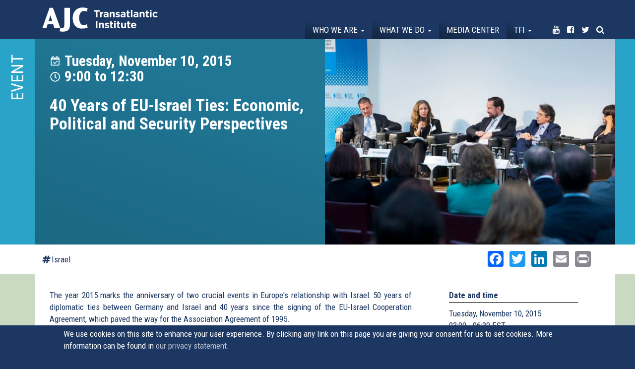

--- FILE ---
content_type: text/html; charset=utf-8
request_url: https://transatlanticinstitute.org/event/40-years-eu-israel-ties-economic-political-and-security-perspectives?maxWidth=80%25&maxHeight=80%25&inline=true&title=%2040%20Years%20of%20EU-Israel%20Ties%3A%20Economic%2C%20Political%20and%20Security%20Perspectives
body_size: 23449
content:
<!DOCTYPE html>
<html lang="en" dir="ltr"
  xmlns:og="http://ogp.me/ns#">
<head>
  <link rel="profile" href="http://www.w3.org/1999/xhtml/vocab" />
  <meta name="viewport" content="width=device-width, initial-scale=1.0">
  <!--[if IE]><![endif]-->
<link rel="dns-prefetch" href="//maxcdn.bootstrapcdn.com" />
<link rel="preconnect" href="//maxcdn.bootstrapcdn.com" />
<link rel="dns-prefetch" href="//fonts.gstatic.com" />
<link rel="preconnect" href="//fonts.gstatic.com" crossorigin="" />
<link rel="dns-prefetch" href="//fonts.googleapis.com" />
<link rel="preconnect" href="//fonts.googleapis.com" />
<link rel="dns-prefetch" href="//www.google-analytics.com" />
<link rel="preconnect" href="//www.google-analytics.com" />
<link rel="dns-prefetch" href="//stats.g.doubleclick.net" />
<link rel="preconnect" href="//stats.g.doubleclick.net" />
<meta http-equiv="Content-Type" content="text/html; charset=utf-8" />
<meta name="description" content="The year 2015 marks the anniversary of two crucial events in Europe&#039;s relationship with Israel: 50 years of diplomatic ties between Germany and Israel and 40 years since the signing of the EU-Israel Cooperation Agreement" />
<link rel="canonical" href="https://transatlanticinstitute.org/event/40-years-eu-israel-ties-economic-political-and-security-perspectives" />
<link rel="shortlink" href="https://transatlanticinstitute.org/node/1198" />
<meta property="og:site_name" content="AJC Transatlantic Institute" />
<meta property="og:type" content="article" />
<meta property="og:title" content="40 Years of EU-Israel Ties: Economic, Political and Security Perspectives" />
<meta property="og:url" content="https://transatlanticinstitute.org/event/40-years-eu-israel-ties-economic-political-and-security-perspectives" />
<meta property="og:description" content="The year 2015 marks the anniversary of two crucial events in Europe&#039;s relationship with Israel: 50 years of diplomatic ties between Germany and Israel and 40 years since the signing of the EU-Israel Cooperation Agreement" />
<meta property="og:updated_time" content="2018-01-17T12:31:18+01:00" />
<meta property="og:image" content="https://transatlanticinstitute.org/sites/default/files/12208327_987913574598790_3966034274198029944_n.jpg" />
<meta name="twitter:card" content="summary" />
<meta name="twitter:url" content="https://transatlanticinstitute.org/event/40-years-eu-israel-ties-economic-political-and-security-perspectives" />
<meta name="twitter:title" content="40 Years of EU-Israel Ties: Economic, Political and Security" />
<meta name="twitter:description" content="The year 2015 marks the anniversary of two crucial events in Europe&#039;s relationship with Israel: 50 years of diplomatic ties between Germany and Israel and 40 years since the signing of the EU-Israel" />
<meta name="twitter:image" content="https://transatlanticinstitute.org/sites/default/files/12208327_987913574598790_3966034274198029944_n.jpg" />
<meta property="article:published_time" content="2017-08-10T13:30:46+02:00" />
<meta property="article:modified_time" content="2018-01-17T12:31:18+01:00" />
  <title>40 Years of EU-Israel Ties: Economic, Political and Security Perspectives | AJC Transatlantic Institute</title>
  <script type="text/javascript">
<!--//--><![CDATA[//><!--
for(var fonts=document.cookie.split("advaggf"),i=0;i<fonts.length;i++){var font=fonts[i].split("="),pos=font[0].indexOf("ont_");-1!==pos&&(window.document.documentElement.className+=" "+font[0].substr(4).replace(/[^a-zA-Z0-9\-]/g,""))}if(void 0!==Storage){fonts=JSON.parse(localStorage.getItem("advagg_fonts"));var current_time=(new Date).getTime();for(var key in fonts)fonts[key]>=current_time&&(window.document.documentElement.className+=" "+key.replace(/[^a-zA-Z0-9\-]/g,""))}
//--><!]]>
</script>
<link type="text/css" rel="stylesheet" href="https://transatlanticinstitute.org/sites/default/files/advagg_css/css__hS8u2CETp-xxoDrSsDLAcfj7VcNLuy4-zhy7XuFeIIU__K4d793K7B2zWdazWF1FAKNhVaRWteIwJBfzOAmpe0fY__xgf2ztkpIoBgta6ICV_xAQKItjZd-fKJBMr9i86W4lk.css" media="all" />
<style>
/* <![CDATA[ */
#back-top{right:40px}#back-top span#button{background-color:#fff}#back-top span#button:hover{opacity:1;filter:alpha(opacity=1);background-color:#fff}span#link{display:none}
/* ]]> */
</style>
<link type="text/css" rel="stylesheet" href="https://transatlanticinstitute.org/sites/default/files/advagg_css/css__pb5bH8fUXoPYRU4f6dWkpLuO7QBnao7MLGZVYZkgbis__pTS6XvK_vLP-V9BgnSSEEiv9tBYkqWN9-aBWegoJOsw__xgf2ztkpIoBgta6ICV_xAQKItjZd-fKJBMr9i86W4lk.css" media="all" />
<link type="text/css" rel="stylesheet" href="//maxcdn.bootstrapcdn.com/font-awesome/4.7.0/css/font-awesome.min.css" media="all" />
<link type="text/css" rel="stylesheet" href="https://transatlanticinstitute.org/sites/default/files/advagg_css/css__K7DmXvj5876g_BsiSGEKhdBvpwmnGPzs3s7Zei0jEX8__l4vzJHhndESnajEwge8bAyaMFuBm7asXcQMYTRNgzbg__xgf2ztkpIoBgta6ICV_xAQKItjZd-fKJBMr9i86W4lk.css" media="all" />
<link type="text/css" rel="stylesheet" href="https://transatlanticinstitute.org/sites/default/files/advagg_css/css__jhTFY5P6pnQtpoQIzRnl0gluuYSkzyxVoPlQAk53N58__Aykyo9Y9ka_eR-mLd79uo8HeT999FR_8KfvJ6Ew1ZK0__xgf2ztkpIoBgta6ICV_xAQKItjZd-fKJBMr9i86W4lk.css" media="all" />
<link type="text/css" rel="stylesheet" href="https://transatlanticinstitute.org/sites/default/files/advagg_css/css__re8etm6-LGcT3WBEDA0VT5dIC_ZeAfd05zJRekCiaPc___nNl8rlViFMRN0cQs2s1e2XoMb5_qSHhc6J7U4w31wQ__xgf2ztkpIoBgta6ICV_xAQKItjZd-fKJBMr9i86W4lk.css" media="all" />
<style>
/* <![CDATA[ */
.pseudo-1198{background-color:transparent !important;background-image:url('https://transatlanticinstitute.org/sites/default/files/styles/ajc_12/public/12208327_987913574598790_3966034274198029944_n.jpg?itok=ZaV_Ku6A') !important;background-repeat:no-repeat !important;background-attachment:scroll !important;background-position:center center !important;background-size:cover !important;-webkit-background-size:cover !important;-moz-background-size:cover !important;-o-background-size:cover !important}
/* ]]> */
</style>
<link type="text/css" rel="stylesheet" href="https://transatlanticinstitute.org/sites/default/files/advagg_css/css__Mj-bIy5ZdhbjdVA7pHj7Qe9m1oxe9CofTDqdsAN1VkQ__Q3JeDJYbSIodBN4jqSBrdDCB6KL1J9pp8FTyJYLSGio__xgf2ztkpIoBgta6ICV_xAQKItjZd-fKJBMr9i86W4lk.css" media="all" />
<link type="text/css" rel="stylesheet" href="https://fonts.googleapis.com/css?family=Roboto+Condensed:700,regular&amp;subset=latin" media="all" />
  <!-- HTML5 element support for IE6-8 -->
  <!--[if lt IE 9]>
    <script src="https://cdn.jsdelivr.net/html5shiv/3.7.3/html5shiv-printshiv.min.js"></script>
  <![endif]-->
  <script type="text/javascript" src="https://transatlanticinstitute.org/sites/default/files/advagg_js/js__JQimhlpFX2n-ZKd88QrOWui1kfDyGk3zqu-DNkXtRr8__pSJpfoX1hTB7CZe3KSLXW9a_rycYrbOoybY4RVB4XnU__xgf2ztkpIoBgta6ICV_xAQKItjZd-fKJBMr9i86W4lk.js"></script>
<script type="text/javascript">
<!--//--><![CDATA[//><!--
jQuery.migrateMute=true;jQuery.migrateTrace=false;
//--><!]]>
</script>
<script type="text/javascript" src="https://transatlanticinstitute.org/sites/default/files/advagg_js/js__2depu3zPFNqHP6BuQCgomUWBCEt9Ryc_Nzl3sD4GiQ8__9frqk32LYFHHnHTjv84ws5t-puaafN6rJUoWDbgrb_E__xgf2ztkpIoBgta6ICV_xAQKItjZd-fKJBMr9i86W4lk.js"></script>
<script type="text/javascript" src="https://transatlanticinstitute.org/sites/default/files/advagg_js/js__UlWoZwfFWBEoR6UCIR4_YY27_8AHsjArFcXRnMNfSnQ__FdP5gPBJDi6d0_z5hsVnUgBQFOgWyFzje2VOnIOBgMI__xgf2ztkpIoBgta6ICV_xAQKItjZd-fKJBMr9i86W4lk.js" async="async"></script>
<script type="text/javascript" src="https://transatlanticinstitute.org/sites/default/files/advagg_js/js__XbpF7PwLsB-kAYkzIXuor3yXISOj8-iI8ivtOZcZx3A__u1ubiUBJGiGi5I-iEcCZyuLaXqtX9AhGJ70ABdcYur8__xgf2ztkpIoBgta6ICV_xAQKItjZd-fKJBMr9i86W4lk.js"></script>
<script type="text/javascript" src="https://transatlanticinstitute.org/sites/default/files/advagg_js/js__LOTzmTjOEyBYTRa73tu6Fj3qY7yfNxJxX3y1JUwojnc__40YrL2aSiZmfap0peqfapAZpogiJynGBflb-zJ7vQQo__xgf2ztkpIoBgta6ICV_xAQKItjZd-fKJBMr9i86W4lk.js" defer="defer" async="async"></script>
<script type="text/javascript" src="https://transatlanticinstitute.org/sites/default/files/advagg_js/js__PvI4p42jg8i_4cqx28AsbxTm1iGLyyPWD7ePD2JtGdk__kgQTCcfvqec9a7ELnU4eCT1H2uGI9uDLZyvrUWNhfpo__xgf2ztkpIoBgta6ICV_xAQKItjZd-fKJBMr9i86W4lk.js"></script>
<script type="text/javascript">
<!--//--><![CDATA[//><!--
document.createElement( "picture" );
//--><!]]>
</script>
<script type="text/javascript" src="https://transatlanticinstitute.org/sites/default/files/advagg_js/js__kKh8KIu8T8J8BgZ1c9ijDr4n3-7EZFlWKV2pR7Wulfg__WJ5nSV3J2bpxXqSQPMDjRihzu1keGCveS6bHrOf5Fh8__xgf2ztkpIoBgta6ICV_xAQKItjZd-fKJBMr9i86W4lk.js"></script>
<script type="text/javascript">
<!--//--><![CDATA[//><!--
(function(i,s,o,g,r,a,m){i["GoogleAnalyticsObject"]=r;i[r]=i[r]||function(){(i[r].q=i[r].q||[]).push(arguments)},i[r].l=1*new Date();a=s.createElement(o),m=s.getElementsByTagName(o)[0];a.async=1;a.src=g;m.parentNode.insertBefore(a,m)})(window,document,"script","https://www.google-analytics.com/analytics.js","ga");ga("create", "UA-39209174-1", {"cookieDomain":"auto"});ga("set", "anonymizeIp", true);ga("send", "pageview");
//--><!]]>
</script>
<script type="text/javascript" src="https://transatlanticinstitute.org/sites/default/files/advagg_js/js__HxTbhN-HTG8H6pU8ZNTXLhmTeg8fhzG_sbeVLz0gBqU__AdhAFZ5QAk_VrKkFUOCnxJb9ANrhuWlKf15A7QHm14M__xgf2ztkpIoBgta6ICV_xAQKItjZd-fKJBMr9i86W4lk.js" defer="defer" async="async"></script>
<script type="text/javascript" src="https://transatlanticinstitute.org/sites/default/files/advagg_js/js__eEsSLgKaN9jljQ4GJgzFQOXrjEsQeHrLZmDN0g9PzUY__YCAIphVJGGhR2QtXpHkEVG4AeuOASZ4i1ZuL9_M3ovU__xgf2ztkpIoBgta6ICV_xAQKItjZd-fKJBMr9i86W4lk.js"></script>
<script type="text/javascript">
<!--//--><![CDATA[//><!--
window.a2a_config=window.a2a_config||{};window.da2a={done:false,html_done:false,script_ready:false,script_load:function(){var a=document.createElement('script'),s=document.getElementsByTagName('script')[0];a.type='text/javascript';a.async=true;a.src='https://static.addtoany.com/menu/page.js';s.parentNode.insertBefore(a,s);da2a.script_load=function(){};},script_onready:function(){da2a.script_ready=true;if(da2a.html_done)da2a.init();},init:function(){for(var i=0,el,target,targets=da2a.targets,length=targets.length;i<length;i++){el=document.getElementById('da2a_'+(i+1));target=targets[i];a2a_config.linkname=target.title;a2a_config.linkurl=target.url;if(el){a2a.init('page',{target:el});el.id='';}da2a.done=true;}da2a.targets=[];}};(function ($){Drupal.behaviors.addToAny = {attach: function (context, settings) {if (context !== document && window.da2a) {if(da2a.script_ready)a2a.init_all();da2a.script_load();}}}})(jQuery);a2a_config.callbacks=a2a_config.callbacks||[];a2a_config.callbacks.push({ready:da2a.script_onready});a2a_config.overlays=a2a_config.overlays||[];a2a_config.templates=a2a_config.templates||{};a2a_config.no_3p=1;
//--><!]]>
</script>
<script type="text/javascript" src="https://transatlanticinstitute.org/sites/default/files/advagg_js/js__imftwyODl5CxjYH80NShVIBvezi71Q6zyfnuyn_O39A__559iwpuwCp0ZhFqL0AGvznWEtWoE5v7xWuCbw_TdR7M__xgf2ztkpIoBgta6ICV_xAQKItjZd-fKJBMr9i86W4lk.js"></script>
<script type="text/javascript">
<!--//--><![CDATA[//><!--
jQuery.extend(Drupal.settings, {"basePath":"\/","pathPrefix":"","ajaxPageState":{"theme":"tai","theme_token":"XckLiYbriB8q7QrbL8k7Y6oPbgZD3aggHRF1U4M9R40","css":{"modules\/system\/system.base.css":1,"sites\/all\/modules\/picture\/lazysizes\/plugins\/aspectratio\/ls.aspectratio.css":1,"sites\/all\/modules\/scroll_to_top\/scroll_to_top.css":1,"sites\/all\/modules\/date\/date_api\/date.css":1,"sites\/all\/modules\/date\/date_popup\/themes\/datepicker.1.7.css":1,"modules\/field\/theme\/field.css":1,"sites\/all\/modules\/fitvids\/fitvids.css":1,"modules\/node\/node.css":1,"sites\/all\/modules\/picture\/picture_wysiwyg.css":1,"sites\/all\/modules\/youtube\/css\/youtube.css":1,"sites\/all\/modules\/extlink\/css\/extlink.css":1,"sites\/all\/modules\/views\/css\/views.css":1,"sites\/all\/modules\/ckeditor\/css\/ckeditor.css":1,"sites\/all\/modules\/colorbox\/styles\/plain\/colorbox_style.css":1,"sites\/all\/modules\/ctools\/css\/ctools.css":1,"sites\/all\/modules\/panels\/css\/panels.css":1,"sites\/all\/modules\/tagclouds\/tagclouds.css":1,"sites\/all\/modules\/addressfield\/addressfield.css":1,"sites\/all\/modules\/picture\/picture_colorbox.css":1,"sites\/all\/modules\/masonry_views\/css\/masonry_views.css":1,"sites\/all\/modules\/panels_bootstrap_layout_builder\/plugins\/layouts\/bootstrap\/bootstrap.css":1,"sites\/all\/modules\/eu_cookie_compliance\/css\/eu_cookie_compliance.css":1,"sites\/all\/modules\/addtoany\/addtoany.css":1,"\/\/maxcdn.bootstrapcdn.com\/font-awesome\/4.7.0\/css\/font-awesome.min.css":1,"public:\/\/ctools\/css\/9433912f011d0a6ef16733fe49b57ba4.css":1,"sites\/all\/themes\/custom\/tai\/css\/style.css":1,"sites\/default\/files\/fontyourface\/font.css":1,"https:\/\/fonts.googleapis.com\/css?family=Roboto+Condensed:700,regular\u0026subset=latin":1},"js":{"sites\/all\/modules\/picture\/picturefill2\/picturefill.min.js":1,"sites\/all\/modules\/picture\/picture.min.js":1,"sites\/all\/modules\/eu_cookie_compliance\/js\/eu_cookie_compliance.js":1,"sites\/all\/themes\/contrib\/bootstrap\/js\/bootstrap.js":1,"sites\/all\/modules\/jquery_update\/replace\/jquery\/2.1\/jquery.min.js":1,"sites\/all\/modules\/jquery_update\/replace\/jquery-migrate\/1\/jquery-migrate.min.js":1,"misc\/jquery-extend-3.4.0.js":1,"misc\/jquery-html-prefilter-3.5.0-backport.js":1,"misc\/jquery.once.js":1,"misc\/drupal.js":1,"sites\/all\/libraries\/fitvids\/jquery.fitvids.js":1,"sites\/all\/modules\/picture\/lazysizes\/lazysizes.min.js":1,"sites\/all\/modules\/picture\/lazysizes\/plugins\/aspectratio\/ls.aspectratio.min.js":1,"sites\/all\/modules\/waypoints\/waypoints.min.js":1,"sites\/all\/modules\/waypoints\/waypoints-sticky.min.js":1,"sites\/all\/modules\/eu_cookie_compliance\/js\/jquery.cookie-1.4.1.min.js":1,"sites\/all\/libraries\/fontfaceobserver\/fontfaceobserver.js":1,"sites\/all\/modules\/fitvids\/fitvids.js":1,"sites\/all\/libraries\/colorbox\/jquery.colorbox-min.js":1,"sites\/all\/modules\/colorbox\/js\/colorbox.js":1,"sites\/all\/modules\/colorbox\/styles\/plain\/colorbox_style.js":1,"sites\/all\/modules\/colorbox\/js\/colorbox_load.js":1,"sites\/all\/modules\/colorbox\/js\/colorbox_inline.js":1,"sites\/all\/modules\/scroll_to_top\/scroll_to_top.js":1,"sites\/all\/libraries\/masonry\/masonry.pkgd.min.js":1,"sites\/all\/modules\/field_group\/field_group.js":1,"sites\/all\/modules\/picture\/picture_colorbox.js":1,"sites\/all\/modules\/google_analytics\/googleanalytics.js":1,"sites\/all\/modules\/advagg\/advagg_font\/advagg_font.js":1,"sites\/all\/modules\/extlink\/js\/extlink.js":1,"sites\/all\/themes\/custom\/tai\/bootstrap\/js\/affix.js":1,"sites\/all\/themes\/custom\/tai\/bootstrap\/js\/alert.js":1,"sites\/all\/themes\/custom\/tai\/bootstrap\/js\/button.js":1,"sites\/all\/themes\/custom\/tai\/bootstrap\/js\/carousel.js":1,"sites\/all\/themes\/custom\/tai\/bootstrap\/js\/collapse.js":1,"sites\/all\/themes\/custom\/tai\/bootstrap\/js\/dropdown.js":1,"sites\/all\/themes\/custom\/tai\/bootstrap\/js\/modal.js":1,"sites\/all\/themes\/custom\/tai\/bootstrap\/js\/tooltip.js":1,"sites\/all\/themes\/custom\/tai\/bootstrap\/js\/popover.js":1,"sites\/all\/themes\/custom\/tai\/bootstrap\/js\/scrollspy.js":1,"sites\/all\/themes\/custom\/tai\/bootstrap\/js\/tab.js":1,"sites\/all\/themes\/custom\/tai\/bootstrap\/js\/transition.js":1,"sites\/all\/themes\/custom\/tai\/js\/grids.min.js":1,"sites\/all\/themes\/custom\/tai\/js\/custom.js":1}},"colorbox":{"opacity":"0.85","current":"{current} of {total}","previous":"\u00ab Prev","next":"Next \u00bb","close":"Close","maxWidth":"98%","maxHeight":"98%","fixed":true,"mobiledetect":true,"mobiledevicewidth":"480px","specificPagesDefaultValue":"admin*\nimagebrowser*\nimg_assist*\nimce*\nnode\/add\/*\nnode\/*\/edit\nprint\/*\nprintpdf\/*\nsystem\/ajax\nsystem\/ajax\/*"},"scroll_to_top":{"label":"Back to top"},"field_group":{"div":"top"},"better_exposed_filters":{"views":{"event_helper":{"displays":{"block_1":{"filters":[]}}},"event":{"displays":{"photos":{"filters":[]},"panel_pane_1":{"filters":[]},"videos":{"filters":[]}}},"related_media":{"displays":{"panel_pane_1":{"filters":[]}}},"tweets":{"displays":{"block":{"filters":[]}}}}},"fitvids":{"custom_domains":[],"selectors":["body"],"simplifymarkup":1},"eu_cookie_compliance":{"cookie_policy_version":"1.0.0","popup_enabled":1,"popup_agreed_enabled":0,"popup_hide_agreed":0,"popup_clicking_confirmation":1,"popup_scrolling_confirmation":1,"popup_html_info":"\u003Cdiv class=\u0022eu-cookie-compliance-banner eu-cookie-compliance-banner-info eu-cookie-compliance-banner--default\u0022\u003E\n  \u003Cdiv class=\u0022popup-content info\u0022\u003E\n    \u003Cdiv id=\u0022popup-text\u0022\u003E\n      We use cookies on this site to enhance your user experience. By clicking any link on this page you are giving your consent for us to set cookies. More information can be found in \u003Ca href=\u0022\/node\/1324\u0022\u003Eour privacy statement\u003C\/a\u003E.          \u003C\/div\u003E\n    \n    \u003Cdiv id=\u0022popup-buttons\u0022 class=\u0022\u0022\u003E\n      \u003Cbutton type=\u0022button\u0022 class=\u0022agree-button eu-cookie-compliance-default-button\u0022\u003EOK, I agree\u003C\/button\u003E\n          \u003C\/div\u003E\n  \u003C\/div\u003E\n\u003C\/div\u003E","use_mobile_message":false,"mobile_popup_html_info":"\u003Cdiv class=\u0022eu-cookie-compliance-banner eu-cookie-compliance-banner-info eu-cookie-compliance-banner--default\u0022\u003E\n  \u003Cdiv class=\u0022popup-content info\u0022\u003E\n    \u003Cdiv id=\u0022popup-text\u0022\u003E\n                \u003C\/div\u003E\n    \n    \u003Cdiv id=\u0022popup-buttons\u0022 class=\u0022\u0022\u003E\n      \u003Cbutton type=\u0022button\u0022 class=\u0022agree-button eu-cookie-compliance-default-button\u0022\u003EOK, I agree\u003C\/button\u003E\n          \u003C\/div\u003E\n  \u003C\/div\u003E\n\u003C\/div\u003E\n","mobile_breakpoint":"768","popup_html_agreed":"\u003Cdiv\u003E\n  \u003Cdiv class=\u0022popup-content agreed\u0022\u003E\n    \u003Cdiv id=\u0022popup-text\u0022\u003E\n      \u003Ch2\u003E\tThank you for accepting cookies\u003C\/h2\u003E\u003Cp\u003E\tYou can now hide this message or find out more about cookies.\u003C\/p\u003E    \u003C\/div\u003E\n    \u003Cdiv id=\u0022popup-buttons\u0022\u003E\n      \u003Cbutton type=\u0022button\u0022 class=\u0022hide-popup-button eu-cookie-compliance-hide-button\u0022\u003EHide\u003C\/button\u003E\n          \u003C\/div\u003E\n  \u003C\/div\u003E\n\u003C\/div\u003E","popup_use_bare_css":false,"popup_height":"auto","popup_width":"100%","popup_delay":1000,"popup_link":"\/ajc-transatlantic-institute-data-privacy-statement","popup_link_new_window":1,"popup_position":null,"fixed_top_position":1,"popup_language":"en","store_consent":false,"better_support_for_screen_readers":0,"reload_page":0,"domain":"","domain_all_sites":null,"popup_eu_only_js":0,"cookie_lifetime":"100","cookie_session":false,"disagree_do_not_show_popup":0,"method":"default","allowed_cookies":"","withdraw_markup":"\u003Cbutton type=\u0022button\u0022 class=\u0022eu-cookie-withdraw-tab\u0022\u003EPrivacy settings\u003C\/button\u003E\n\u003Cdiv class=\u0022eu-cookie-withdraw-banner\u0022\u003E\n  \u003Cdiv class=\u0022popup-content info\u0022\u003E\n    \u003Cdiv id=\u0022popup-text\u0022\u003E\n      \u003Ch2\u003EWe use cookies on this site to enhance your user experience\u003C\/h2\u003E\u003Cp\u003EYou have given your consent for us to set cookies.\u003C\/p\u003E    \u003C\/div\u003E\n    \u003Cdiv id=\u0022popup-buttons\u0022\u003E\n      \u003Cbutton type=\u0022button\u0022 class=\u0022eu-cookie-withdraw-button\u0022\u003EWithdraw consent\u003C\/button\u003E\n    \u003C\/div\u003E\n  \u003C\/div\u003E\n\u003C\/div\u003E\n","withdraw_enabled":false,"withdraw_button_on_info_popup":false,"cookie_categories":[],"cookie_categories_details":[],"enable_save_preferences_button":true,"cookie_name":"","containing_element":"body","automatic_cookies_removal":true},"googleanalytics":{"trackOutbound":1,"trackMailto":1,"trackDownload":1,"trackDownloadExtensions":"7z|aac|arc|arj|asf|asx|avi|bin|csv|doc(x|m)?|dot(x|m)?|exe|flv|gif|gz|gzip|hqx|jar|jpe?g|js|mp(2|3|4|e?g)|mov(ie)?|msi|msp|pdf|phps|png|ppt(x|m)?|pot(x|m)?|pps(x|m)?|ppam|sld(x|m)?|thmx|qtm?|ra(m|r)?|sea|sit|tar|tgz|torrent|txt|wav|wma|wmv|wpd|xls(x|m|b)?|xlt(x|m)|xlam|xml|z|zip","trackColorbox":1},"advagg_font":{"helvetica-neue":"Helvetica Neue"},"advagg_font_storage":1,"advagg_font_cookie":1,"advagg_font_no_fout":1,"extlink":{"extTarget":0,"extClass":"ext","extLabel":"(link is external)","extImgClass":0,"extIconPlacement":0,"extSubdomains":1,"extExclude":"","extInclude":"","extCssExclude":"","extCssExplicit":"","extAlert":0,"extAlertText":"This link will take you to an external web site.","mailtoClass":0,"mailtoLabel":"(link sends e-mail)","extUseFontAwesome":0},"bootstrap":{"anchorsFix":"0","anchorsSmoothScrolling":"0","formHasError":1,"popoverEnabled":1,"popoverOptions":{"animation":1,"html":0,"placement":"right","selector":"","trigger":"click","triggerAutoclose":1,"title":"","content":"","delay":0,"container":"body"},"tooltipEnabled":1,"tooltipOptions":{"animation":1,"html":0,"placement":"auto left","selector":"","trigger":"hover focus","delay":0,"container":"body"}}});
//--><!]]>
</script>
</head>
<body class="navbar-is-fixed-top html not-front not-logged-in no-sidebars page-node page-node- page-node-1198 node-type-event">
  <div id="skip-link">
    <a href="#main-content" class="element-invisible element-focusable">Skip to main content</a>
  </div>
    <header id="navbar" role="banner" class="navbar navbar-fixed-top navbar-default">
  <div class="container-fluid">
    <div class="container">
    <div class="navbar-header">
      
              <a class="name navbar-brand" href="/" title="Home">AJC Transatlantic Institute</a>
      
              <button type="button" class="navbar-toggle" data-toggle="collapse" data-target="#navbar-collapse">
          <span class="sr-only">Toggle navigation</span>
          <span class="icon-bar"></span>
          <span class="icon-bar"></span>
          <span class="icon-bar"></span>
        </button>
          </div>

          <div class="navbar-collapse collapse" id="navbar-collapse">
        <nav role="navigation">
                      <ul class="menu nav navbar-nav"><li class="first expanded dropdown"><a href="/who-we-are" class="dropdown-toggle" data-toggle="dropdown">Who we are <span class="caret"></span></a><ul class="dropdown-menu"><li class="first leaf"><a href="/about-us">About Us</a></li>
<li class="leaf"><a href="/our-leadership">Our Leadership</a></li>
<li class="leaf"><a href="/their-words">In Their words</a></li>
<li class="last leaf"><a href="/contact">Contact</a></li>
</ul></li>
<li class="expanded dropdown"><a href="/events" class="dropdown-toggle" data-toggle="dropdown">What we do <span class="caret"></span></a><ul class="dropdown-menu"><li class="first leaf"><a href="/events">Events</a></li>
<li class="last leaf"><a href="/topics">Topics</a></li>
</ul></li>
<li class="leaf"><a href="/media">Media center</a></li>
<li class="expanded dropdown"><a href="/transatlantic-friends-israel" class="menu-node-unpublished menu-node-unpublished menu-node-unpublished menu-node-unpublished dropdown-toggle" data-toggle="dropdown">TFI <span class="caret"></span></a><ul class="dropdown-menu"><li class="first leaf"><a href="/transatlantic-friends-israel">About Transatlantic Friends of Israel</a></li>
<li class="leaf"><a href="/transatlantic-friends-israel/members">Membership</a></li>
<li class="last leaf"><a href="https://transatlanticinstitute.org/campaign/transatlantic-declaration-eu-must-ban-hezbollah">Campaign: The EU Must Ban Hezbollah</a></li>
</ul></li>
<li class="leaf noborder youtube"><a href="https://www.youtube.com/user/AJCTAI" target="_blank"><i class="fa fa-youtube" aria-hidden="true"></i><span class="title">Youtube</span></a></li>
<li class="leaf noborder facebook"><a href="https://www.facebook.com/AJCTAI/" target="_blank"><i class="fa fa-facebook-square" aria-hidden="true"></i><span class="title">Facebook</span></a></li>
<li class="leaf noborder twitter"><a href="http://twitter.com/AJCTAI" target="_blank"><i class="fa fa-twitter" aria-hidden="true"></i><span class="title">Twitter</span></a></li>
<li class="last leaf noborder search"><a href="/search"><i class="fa fa-search" aria-hidden="true"></i><span class="title">Search</span></a></li>
</ul>                                      </nav>
      </div>
      </div>
</div>
</header>

<div class="main-container container-fluid">

  <header role="banner" id="page-header">
    
      </header> <!-- /#page-header -->

  <div class="row">

    
    <section class="col-sm-12">
                  <a id="main-content"></a>
                    <h1 class="page-header"> 40 Years of EU-Israel Ties: Economic, Political and Security Perspectives</h1>
                                                          <div class="region region-content">
    <section id="block-system-main" class="block block-system clearfix">

      
  <div class="panel-bootstrap panels-bootstrap-17">
<div  id="panel-bootstrap-row-main"  class="row panels-bootstrap-row-17-main">
<div  id="panel-bootstrap-column-main-column"  class="panels-bootstrap-column col-xs-12 col-sm-12 col-md-12 col-lg-12 panels-bootstrap-column-17-main-column">
<div  id="panel-bootstrap-region-center"  class="panels-bootstrap-region-17-center">
  <section class="panel-pane pane-entity-view pane-node"   id="highlights">

    
          <h2 class="pane-title">Event</h2>    
    
          <div class="container">

<div  class="node node-event view-mode-top ">
    <div class="row">
    <div class="col-sm-6  left">
      <div class="wrapper"><h3><span class="date-display-single">Tuesday, November  10, 2015 <span class="date-display-range"><span class="date-display-start">9:00</span> to <span class="date-display-end">12:30</span></span></span></h3><div class="wrapper-inline"><h2><p>40 Years of EU-Israel Ties: Economic, Political and Security Perspectives</p>
</h2></div></div>    </div>
    <div class="col-sm-6  right">
      <div class="pseudo pseudo-1198"></div>    </div>
  </div>
</div>


<!-- Needed to activate display suite support on forms -->
</div>    
    
    
  </section>
  <section class="panel-pane pane-panels-mini pane-media-detail white"   id="subnavi">

    
    
    
          <div class="container"><div class="panel-bootstrap panels-bootstrap-12"id="mini-panel-media_detail">
<div  id="panel-bootstrap-row-main"  class="row panels-bootstrap-row-12-main">
<div  id="panel-bootstrap-column-1"  class="column panels-bootstrap-column col-sm-6 col-md-6 col-lg-6 panels-bootstrap-column-12-1 column-inside-first inside">
<div  id="panel-bootstrap-region-left"  class="panels-bootstrap-region panels-bootstrap-region-12-left region-inside-first region-inside-last inside">

    
    
    
          <div class="left">
  <div class="field-position">
    <a href="/topic/israel">Israel</a>  </div>
</div>    
    
    
  </div>
  </div>
<div  id="panel-bootstrap-column-main-column"  class="panels-bootstrap-column col-xs-12 col-sm-6 col-md-6 col-lg-6 panels-bootstrap-column-12-main-column">
<div  id="panel-bootstrap-region-center"  class="panels-bootstrap-region-12-center">
<div class="panel-pane pane-block pane-addtoany-addtoany-button"  >
  
      
  
  <div class="pane-content">
    <span class="a2a_kit a2a_kit_size_32 a2a_target addtoany_list" id="da2a_1">
      <a class="a2a_button_facebook"></a>
<a class="a2a_button_twitter"></a>
<a class="a2a_button_linkedin"></a>
<a class="a2a_button_email"></a>
<a class="a2a_button_print"></a>
      
      
    </span>
    <script type="text/javascript">
<!--//--><![CDATA[//><!--
if(window.da2a)da2a.script_load();
//--><!]]>
</script>  </div>

  
  </div>
  </div>
  </div>
  </div>
</div>
</div>    
    
    
  </section>
  <section class="panel-pane pane-panels-mini pane-event-top"   id="list">

    
    
    
          <div class="container"><div class="panel-bootstrap panels-bootstrap-8_4_stacked"id="mini-panel-event_top">
<div   class="row panels-bootstrap-row-8_4_stacked-main">
<div   class="panels-bootstrap-column col-xs-12 col-sm-6 col-md-8 col-lg-8 panels-bootstrap-column-8_4_stacked-main-column">
<div  id="panel-bootstrap-region-center"  class="panels-bootstrap-region panels-bootstrap-region-8_4_stacked-center region-inside-first region-inside-last inside">
<div class="panel-pane pane-entity-view pane-node"  >
  
      
  
  <div class="pane-content">
    <p class="rtejustify">
	The year 2015 marks the anniversary of two crucial events in Europe's relationship with Israel: 50 years of diplomatic ties between Germany and Israel and 40 years since the signing of the EU-Israel Cooperation Agreement, which paved the way for the Association Agreement of 1995.</p>

<p class="rtejustify">
	That a mere 20 years after World War II and the Holocaust Germany and the Jewish state would launch diplomatic relations was no matter of course. What began with careful overtures by German Chancellor Konrad Adenauer and a fateful first meeting in 1960 with Israel's Prime Minister David Ben Gurion, has over the past five decades evolved into a truly special relationship.</p>

<p class="rtejustify">
	Ten years on, in 1975, Israel and the European Union signed their first free trade agreement, formalizing a relationship that would subsequently expand beyond just trade to cover economic, social, financial, scientific, technological and cultural cooperation.</p>

<p class="rtejustify">
	Though not free of tensions, this relationship is vital for both sides. For Europe, Israel is a stable and reliable partner, the only democracy in a war-torn region. Europe also benefits greatly from Israeli ingenuity, be it in the field of security or high-tech. Israel, for its part, relies on the EU as its most important trading partner and depends on the diplomatic support from its Western partners.</p>

<p class="rtejustify">
	This conference will not only take stock but also look in the future of this critical relationship. What role can the EU and Germany play on the international stage? What are the opportunities to intensify economic, scientific and political cooperation? How to confront together common security threats, from ISIS to nuclear proliferation? These and other questions will be discussed with a distinguished group of experts, decision makers, and diplomats from Germany, the EU and Israel.</p>

<p>
	<strong>Welcome</strong></p>

<p>
	Michael Hinterdobler, Director, Representation of the Free State of Bavaria to the European Union
	Christian Forstner, Director, Hanns Seidel Foundation Brussels</p>

<p>
	<strong>Keynote: “Strategic Partners in Tumultuous Times: The Next 40 Years of EU-Israel Relations”</strong></p>

<p>
	Fulvio Martusciello, MEP, Chair, Delegation for Relations with Israel</p>

<p>
	<strong>First Panel: “Economic and Political Perspectives of EU-Israel Relationship”</strong></p>

<p>
	Dr. Einat Wilf, Senior Fellow, Jewish People Policy Institute; Former Member of Knesset
	Malte Lehming, Op-Ed Editor, "Der Tagesspiegel"</p>

<p>
	Raúl Fuentes Milani, Head of Division, Middle East II, European External Action Service</p>

<p>
	Shuli Davidovich, Deputy Chief of Mission, Israeli Mission to the EU Moderator: Dr. Michael Borchard, Head of Konrad-Adenauer-Stiftung Israel</p>

<p>
	<strong>Successful Environmental Cooperation in the Region: Hanns Seidel Foundation’s Project under the EU Partnership for Peace Programme</strong></p>

<p>
	Prof. Yossi Leshem, Department of Zoology, Tel Aviv University, Israel General Mansour Abu Rashid, Chairman, Amman Centre for Peace and Development (ACPD), Jordan</p>

<p>
	Moderator: Dr. Jessica Schäckermann, Project Coordinator, Hanns Seidel Foundation Israel and the Palestinian Territories</p>

<p>
	<strong>Second Panel: "EU-Israel Security Cooperation - ISIS, Iran and beyond"</strong></p>

<p>
	Colonel Ron Wisel, Israel Defence Forces (IDF) Attaché, The Hague</p>

<p>
	Cristian Dan Preda, MEP, Coordinator for the Committee on Foreign Affairs of the EPP Group</p>

<p>
	Roland Freudenstein, Deputy Director and Head of Research, Wilfried Martens Centre for European Studies</p>

<p>
	Tommy Steiner, Senior Research Fellow, Institute for Policy and Strategy, Interdisciplinary Center (IDC), Herzliya, Israel</p>

<p>
	Moderator: Jason Isaacson, AJC Director of Government and International Affairs</p>

<p>
	<strong>Closing Remarks</strong>
	Robert H. Elman, Chair, AJC Transatlantic Institute</p><div class="view view-event view-id-event view-display-id-entity_view_2 view-dom-id-0368fa46e78c3d96af77509dfdc4dad1">
      
  
  
      <div class="attachment attachment-before">
          </div>
  
      <div class="view-content">
          <div class="download first last odd">
      
  
    
      <strong><a href="https://transatlanticinstitute.org/sites/default/files/downloads/conferenceprogrammeeuisrael10112015.pdf" target="_blank">Programme - 40 Years of EU-Israel Ties: Economic, Political and Security Perspectives</a></strong>
<div class="caption">Invitation - 40 Years of EU-Israel Ties: Economic, Political and Security Perspectives</div>
<a href="https://transatlanticinstitute.org/sites/default/files/downloads/conferenceprogrammeeuisrael10112015.pdf" target="_blank" class="btn btn-primary">Download PDF (437.07 KB)</a>
  
    </div>
      </div>
  
  
      <div class="attachment attachment-after">
          </div>
  
  
  
  
</div> <div class="tags"><a href="/tags/konrad-adenauer-stiftung">Konrad Adenauer Stiftung</a><a href="/tags/hanns-seidel-stiftung">Hanns Seidel Stiftung</a><a href="/tags/jason-isaacson">Jason Isaacson</a><a href="/tags/fulvio-martusciello">Fulvio Martusciello</a><a href="/tags/european-parliament">European Parliament</a><a href="/tags/european-external-action-service">European External Action Service</a><a href="/tags/mission-israel-eu">Mission of Israel to the EU</a><a href="/tags/cristian-dan-preda">Cristian Dan Preda</a><a href="/tags/roland-freudenstein">Roland Freudenstein</a><a href="/tags/robert-h-elman">Robert H. Elman</a><a href="/tags/idc-herzliya">IDC Herzliya</a><a href="/tags/eu-association-agreement">EU Association Agreement</a><a href="/tags/martens-centre-european-studies-0">Martens Centre for European Studies</a><a href="/tags/trade">Trade</a><a href="/tags/high-tech">High Tech</a><a href="/tags/counter-terrorism">Counter-Terrorism</a><a href="/tags/syria">Syria</a></div><div class="addtoany"><span class="a2a_kit a2a_kit_size_32 a2a_target addtoany_list" id="da2a_2">
      <a class="a2a_button_facebook"></a>
<a class="a2a_button_twitter"></a>
<a class="a2a_button_linkedin"></a>
<a class="a2a_button_email"></a>
<a class="a2a_button_print"></a>
      
      
    </span>
    </div>  </div>

  
  </div>
  </div>
  </div>
<div   class="panels-bootstrap-column col-lg-4 col-md-4 col-sm-6 panels-bootstrap-column-8_4_stacked-2">
<div   class="panels-bootstrap-region-8_4_stacked-right">
<div class="panel-pane pane-entity-field pane-node-field-date-time"  >
  
        <h2 class="pane-title">
      Date and time    </h2>
    
  
  <div class="pane-content">
      <h3 class="field-label">
    Date and time  </h3>

  <div class="field-date-time">
    <span class="date-display-single">Tuesday, November 10, 2015</span>  </div>
  </div>

  
  </div>
<div class="panel-separator"></div><div class="panel-pane pane-views pane-event-helper"  >
  
      
  
  <div class="pane-content">
    <div class="view view-event-helper view-id-event_helper view-display-id-block_1 view-dom-id-f8799d5cdd70a81fca843c60b85a0db0">
        
  
      <div class="attachment attachment-before">
          </div>
  
      <div class="view-content">
          <div class="first last odd">
      
  
    
      03:00 - 06:30 EST<br />08:00 - 11:30 WET<br />09:00 - 12:30 CET<br />10:00 - 13:30 EET<br />
  
    </div>
      </div>
  
  
      <div class="attachment attachment-after">
          </div>
  
  
  
  
</div>  </div>

  
  </div>
<div class="panel-separator"></div><div class="panel-pane pane-entity-field pane-node-field-venue"  >
  
        <h3 class="pane-title">
      Location    </h3>
    
  
  <div class="pane-content">
    
  <div class="field-venue">
    <div>Representation of the Free State of Bavaria to the European Union</div><div class="street-block"><div class="thoroughfare">Rue Wiertz 77</div></div>
<div class="addressfield-container-inline locality-block country-BE"><span class="postal-code">1000</span> <span class="locality">Brussels</span></div>
<span class="country">Belgium</span>  </div>
  </div>

  
  </div>
<div class="panel-separator"></div><div class="panel-pane pane-views pane-event"  >
  
      
  
  <div class="pane-content">
    <div class="view view-event view-id-event view-display-id-entity_view_3 view-dom-id-3d5992d2849251939dcf0f71b5fce5dd">
      
      <div class="view-header">
      <h3 class="pane-title">Partner</h3>    </div>
  
  
      <div class="attachment attachment-before">
          </div>
  
      <div class="view-content">
          <div class="partner first last odd">
      
  
    
      <a href="/profile/konrad-adenauer-stiftung"><picture  class="img-responsive">
<!--[if IE 9]><video style="display: none;"><![endif]-->
<source data-srcset="https://transatlanticinstitute.org/sites/default/files/styles/ajc_3_lg_1x/public/1200px-logo_konrad_adenauer_stiftung.svg_.png?itok=YQ5XKC_f&amp;timestamp=1510911143 1x, https://transatlanticinstitute.org/sites/default/files/styles/ajc_3_lg_2x/public/1200px-logo_konrad_adenauer_stiftung.svg_.png?itok=O1Lv3GSA&amp;timestamp=1510911143 2x" data-aspectratio="550/247" media="(min-width: 1200px)" />
<source data-srcset="https://transatlanticinstitute.org/sites/default/files/styles/ajc_3_md_1x/public/1200px-logo_konrad_adenauer_stiftung.svg_.png?itok=F3yda7Kx&amp;timestamp=1510911143 1x, https://transatlanticinstitute.org/sites/default/files/styles/ajc_3_md_2x/public/1200px-logo_konrad_adenauer_stiftung.svg_.png?itok=Z3jHg950&amp;timestamp=1510911143 2x" data-aspectratio="550/247" media="(min-width: 992px)" />
<source data-srcset="https://transatlanticinstitute.org/sites/default/files/styles/ajc_3_sm_1x/public/1200px-logo_konrad_adenauer_stiftung.svg_.png?itok=euJUknG4&amp;timestamp=1510911143 1x, https://transatlanticinstitute.org/sites/default/files/styles/ajc_3_sm_2x/public/1200px-logo_konrad_adenauer_stiftung.svg_.png?itok=VUc2PQWl&amp;timestamp=1510911143 2x" data-aspectratio="640/287" media="(min-width: 768px)" />
<source data-srcset="https://transatlanticinstitute.org/sites/default/files/styles/ajc_3_xs_1x/public/1200px-logo_konrad_adenauer_stiftung.svg_.png?itok=7irQvFkJ&amp;timestamp=1510911143 1x, https://transatlanticinstitute.org/sites/default/files/styles/ajc_3_xs_2x/public/1200px-logo_konrad_adenauer_stiftung.svg_.png?itok=hnB67l7E&amp;timestamp=1510911143 2x" data-aspectratio="960/430" media="(min-width : 480px)" />
<!--[if IE 9]></video><![endif]-->
<img  class="img-responsive lazyload" data-aspectratio="" src="https://transatlanticinstitute.org/sites/default/files/styles/ajc_3_xs_2x/public/1200px-logo_konrad_adenauer_stiftung.svg_.png?itok=hnB67l7E&amp;timestamp=1510911143" alt="" title="" />
</picture></a>
  

  
    
      <picture  class="img-responsive">
<!--[if IE 9]><video style="display: none;"><![endif]-->
<source data-srcset="https://transatlanticinstitute.org/sites/default/files/styles/ajc_3_lg_1x/public/hanns-seidel-stiftung-logo.svg_.png?itok=SUFPozXC&amp;timestamp=1502362562 1x, https://transatlanticinstitute.org/sites/default/files/styles/ajc_3_lg_2x/public/hanns-seidel-stiftung-logo.svg_.png?itok=EHG5xgyf&amp;timestamp=1502362562 2x" data-aspectratio="550/323" media="(min-width: 1200px)" />
<source data-srcset="https://transatlanticinstitute.org/sites/default/files/styles/ajc_3_md_1x/public/hanns-seidel-stiftung-logo.svg_.png?itok=WOpdRWdq&amp;timestamp=1502362562 1x, https://transatlanticinstitute.org/sites/default/files/styles/ajc_3_md_2x/public/hanns-seidel-stiftung-logo.svg_.png?itok=iyvoQk0X&amp;timestamp=1502362562 2x" data-aspectratio="550/323" media="(min-width: 992px)" />
<source data-srcset="https://transatlanticinstitute.org/sites/default/files/styles/ajc_3_sm_1x/public/hanns-seidel-stiftung-logo.svg_.png?itok=rH_5QjeY&amp;timestamp=1502362562 1x, https://transatlanticinstitute.org/sites/default/files/styles/ajc_3_sm_2x/public/hanns-seidel-stiftung-logo.svg_.png?itok=1MBrgIF7&amp;timestamp=1502362562 2x" data-aspectratio="640/376" media="(min-width: 768px)" />
<source data-srcset="https://transatlanticinstitute.org/sites/default/files/styles/ajc_3_xs_1x/public/hanns-seidel-stiftung-logo.svg_.png?itok=6B4k5vUL&amp;timestamp=1502362562 1x, https://transatlanticinstitute.org/sites/default/files/styles/ajc_3_xs_2x/public/hanns-seidel-stiftung-logo.svg_.png?itok=OLSSQt2f&amp;timestamp=1502362562 2x" data-aspectratio="960/564" media="(min-width : 480px)" />
<!--[if IE 9]></video><![endif]-->
<img  class="img-responsive lazyload" data-aspectratio="" src="https://transatlanticinstitute.org/sites/default/files/styles/ajc_3_xs_2x/public/hanns-seidel-stiftung-logo.svg_.png?itok=OLSSQt2f&amp;timestamp=1502362562" alt="" title="" />
</picture>
  
    </div>
      </div>
  
  
      <div class="attachment attachment-after">
          </div>
  
  
  
  
</div>   </div>

  
  </div>
  </div>
  </div>
  </div>
<div   class="row panels-bootstrap-row-8_4_stacked-1">
<div   class="panels-bootstrap-column col-lg-12 panels-bootstrap-column-8_4_stacked-3">
<div   class="panels-bootstrap-region-8_4_stacked-bottom">
  </div>
  </div>
  </div>
</div>
</div>    
    
    
  </section>
  <section class="panel-pane pane-views-panes pane-event-photos"   id="photos">

    
    
    
          <div class="container"><div class="view view-event view-id-event view-display-id-photos view-dom-id-ad7d8addb0e81d0854dbce347fd8ee3f">
        
  
      <div class="attachment attachment-before">
          </div>
  
      <div class="view-content">
      
  <div class="masonry-item views-row views-row-1 views-row-odd views-row-first">
    
  
    
      
  <div class="field-images">
    <a href="/event/40-years-eu-israel-ties-economic-political-and-security-perspectives?maxWidth=80%25&amp;maxHeight=80%25&amp;inline=true&amp;title=%2040%20Years%20of%20EU-Israel%20Ties%3A%20Economic%2C%20Political%20and%20Security%20Perspectives#picture-colorbox-TYVhizkXgx" class="colorbox-inline active" rel="gallery-all"><picture  class="img-responsive">
<!--[if IE 9]><video style="display: none;"><![endif]-->
<source srcset="https://transatlanticinstitute.org/sites/default/files/styles/ajc_3_lg_1x/public/10626700_987913797932101_1152123061628132231_n.jpg?itok=6Wd99ut4&amp;timestamp=1502364588 1x, https://transatlanticinstitute.org/sites/default/files/styles/ajc_3_lg_2x/public/10626700_987913797932101_1152123061628132231_n.jpg?itok=UJrp1qh_&amp;timestamp=1502364588 2x" media="(min-width: 1200px)" />
<source srcset="https://transatlanticinstitute.org/sites/default/files/styles/ajc_3_md_1x/public/10626700_987913797932101_1152123061628132231_n.jpg?itok=IAIMaF7S&amp;timestamp=1502364588 1x, https://transatlanticinstitute.org/sites/default/files/styles/ajc_3_md_2x/public/10626700_987913797932101_1152123061628132231_n.jpg?itok=xXCW8CIf&amp;timestamp=1502364588 2x" media="(min-width: 992px)" />
<source srcset="https://transatlanticinstitute.org/sites/default/files/styles/ajc_3_sm_1x/public/10626700_987913797932101_1152123061628132231_n.jpg?itok=3Hlsuzm9&amp;timestamp=1502364588 1x, https://transatlanticinstitute.org/sites/default/files/styles/ajc_3_sm_2x/public/10626700_987913797932101_1152123061628132231_n.jpg?itok=1X6oNzBJ&amp;timestamp=1502364588 2x" media="(min-width: 768px)" />
<source srcset="https://transatlanticinstitute.org/sites/default/files/styles/ajc_3_xs_1x/public/10626700_987913797932101_1152123061628132231_n.jpg?itok=vk-jUicQ&amp;timestamp=1502364588 1x, https://transatlanticinstitute.org/sites/default/files/styles/ajc_3_xs_2x/public/10626700_987913797932101_1152123061628132231_n.jpg?itok=cMiF9sP4&amp;timestamp=1502364588 2x" media="(min-width : 480px)" />
<!--[if IE 9]></video><![endif]-->
<img  class="img-responsive" src="https://transatlanticinstitute.org/sites/default/files/styles/ajc_3_xs_2x/public/10626700_987913797932101_1152123061628132231_n.jpg?itok=cMiF9sP4&amp;timestamp=1502364588" alt="" title="" />
</picture></a><div style="display: none;"><div id="picture-colorbox-TYVhizkXgx" class="picture-colorbox-container"><span lazyload="lazyload"  class="img-responsive">
<!--[if IE 9]><video style="display: none;"><![endif]-->
<source data-srcset="https://transatlanticinstitute.org/sites/default/files/styles/ajc_12_lg_1x/public/10626700_987913797932101_1152123061628132231_n.jpg?itok=EU8oDJM5&amp;timestamp=1502364588 1x, https://transatlanticinstitute.org/sites/default/files/styles/ajc_12_lg_2x/public/10626700_987913797932101_1152123061628132231_n.jpg?itok=7Of2TO5T&amp;timestamp=1502364588 2x" media="(min-width: 1200px)" />
<source data-srcset="https://transatlanticinstitute.org/sites/default/files/styles/ajc_12_md_1x/public/10626700_987913797932101_1152123061628132231_n.jpg?itok=lLn6Jzgw&amp;timestamp=1502364588 1x, https://transatlanticinstitute.org/sites/default/files/styles/ajc_12_md_2x/public/10626700_987913797932101_1152123061628132231_n.jpg?itok=53Az_PaB&amp;timestamp=1502364588 2x" media="(min-width: 992px)" />
<source data-srcset="https://transatlanticinstitute.org/sites/default/files/styles/ajc_12_sm_1x/public/10626700_987913797932101_1152123061628132231_n.jpg?itok=NU-XJP8Q&amp;timestamp=1502364588 1x, https://transatlanticinstitute.org/sites/default/files/styles/ajc_12_sm_2x/public/10626700_987913797932101_1152123061628132231_n.jpg?itok=DdXMjoKs&amp;timestamp=1502364588 2x" media="(min-width: 768px)" />
<source data-srcset="https://transatlanticinstitute.org/sites/default/files/styles/ajc_12_xs_1x/public/10626700_987913797932101_1152123061628132231_n.jpg?itok=f-d5jsF0&amp;timestamp=1502364588 1x, https://transatlanticinstitute.org/sites/default/files/styles/ajc_12_xs_2x/public/10626700_987913797932101_1152123061628132231_n.jpg?itok=yzoORjFB&amp;timestamp=1502364588 2x" media="(min-width : 480px)" />
<!--[if IE 9]></video><![endif]-->
<img  class="img-responsive" src="https://transatlanticinstitute.org/sites/default/files/styles/ajc_12_xs_2x/public/10626700_987913797932101_1152123061628132231_n.jpg?itok=yzoORjFB&amp;timestamp=1502364588" alt="" title="" />
</span></div></div>  </div>

  
  </div>
  <div class="masonry-item views-row views-row-2 views-row-even">
    
  
    
      
  <div class="field-images">
    <a href="/event/40-years-eu-israel-ties-economic-political-and-security-perspectives?maxWidth=80%25&amp;maxHeight=80%25&amp;inline=true&amp;title=%2040%20Years%20of%20EU-Israel%20Ties%3A%20Economic%2C%20Political%20and%20Security%20Perspectives#picture-colorbox-sbozHw2CBt" class="colorbox-inline active" rel="gallery-all"><picture  class="img-responsive">
<!--[if IE 9]><video style="display: none;"><![endif]-->
<source srcset="https://transatlanticinstitute.org/sites/default/files/styles/ajc_3_lg_1x/public/11226906_987913851265429_4139893461461365274_n.jpg?itok=Yajc3CBV&amp;timestamp=1502364588 1x, https://transatlanticinstitute.org/sites/default/files/styles/ajc_3_lg_2x/public/11226906_987913851265429_4139893461461365274_n.jpg?itok=2b7gm7BP&amp;timestamp=1502364588 2x" media="(min-width: 1200px)" />
<source srcset="https://transatlanticinstitute.org/sites/default/files/styles/ajc_3_md_1x/public/11226906_987913851265429_4139893461461365274_n.jpg?itok=gjwq1hsP&amp;timestamp=1502364588 1x, https://transatlanticinstitute.org/sites/default/files/styles/ajc_3_md_2x/public/11226906_987913851265429_4139893461461365274_n.jpg?itok=louySE2m&amp;timestamp=1502364588 2x" media="(min-width: 992px)" />
<source srcset="https://transatlanticinstitute.org/sites/default/files/styles/ajc_3_sm_1x/public/11226906_987913851265429_4139893461461365274_n.jpg?itok=Xhb5FkmZ&amp;timestamp=1502364588 1x, https://transatlanticinstitute.org/sites/default/files/styles/ajc_3_sm_2x/public/11226906_987913851265429_4139893461461365274_n.jpg?itok=w277fTaS&amp;timestamp=1502364588 2x" media="(min-width: 768px)" />
<source srcset="https://transatlanticinstitute.org/sites/default/files/styles/ajc_3_xs_1x/public/11226906_987913851265429_4139893461461365274_n.jpg?itok=UHs84XLi&amp;timestamp=1502364588 1x, https://transatlanticinstitute.org/sites/default/files/styles/ajc_3_xs_2x/public/11226906_987913851265429_4139893461461365274_n.jpg?itok=o60Ov5dy&amp;timestamp=1502364588 2x" media="(min-width : 480px)" />
<!--[if IE 9]></video><![endif]-->
<img  class="img-responsive" src="https://transatlanticinstitute.org/sites/default/files/styles/ajc_3_xs_2x/public/11226906_987913851265429_4139893461461365274_n.jpg?itok=o60Ov5dy&amp;timestamp=1502364588" alt="" title="" />
</picture></a><div style="display: none;"><div id="picture-colorbox-sbozHw2CBt" class="picture-colorbox-container"><span lazyload="lazyload"  class="img-responsive">
<!--[if IE 9]><video style="display: none;"><![endif]-->
<source data-srcset="https://transatlanticinstitute.org/sites/default/files/styles/ajc_12_lg_1x/public/11226906_987913851265429_4139893461461365274_n.jpg?itok=LpDwtIJA&amp;timestamp=1502364588 1x, https://transatlanticinstitute.org/sites/default/files/styles/ajc_12_lg_2x/public/11226906_987913851265429_4139893461461365274_n.jpg?itok=5qsV9ZSu&amp;timestamp=1502364588 2x" media="(min-width: 1200px)" />
<source data-srcset="https://transatlanticinstitute.org/sites/default/files/styles/ajc_12_md_1x/public/11226906_987913851265429_4139893461461365274_n.jpg?itok=AHebtEEP&amp;timestamp=1502364588 1x, https://transatlanticinstitute.org/sites/default/files/styles/ajc_12_md_2x/public/11226906_987913851265429_4139893461461365274_n.jpg?itok=IiSSVePG&amp;timestamp=1502364588 2x" media="(min-width: 992px)" />
<source data-srcset="https://transatlanticinstitute.org/sites/default/files/styles/ajc_12_sm_1x/public/11226906_987913851265429_4139893461461365274_n.jpg?itok=l7RSes3v&amp;timestamp=1502364588 1x, https://transatlanticinstitute.org/sites/default/files/styles/ajc_12_sm_2x/public/11226906_987913851265429_4139893461461365274_n.jpg?itok=YznNMzfp&amp;timestamp=1502364588 2x" media="(min-width: 768px)" />
<source data-srcset="https://transatlanticinstitute.org/sites/default/files/styles/ajc_12_xs_1x/public/11226906_987913851265429_4139893461461365274_n.jpg?itok=Ssc7FT-s&amp;timestamp=1502364588 1x, https://transatlanticinstitute.org/sites/default/files/styles/ajc_12_xs_2x/public/11226906_987913851265429_4139893461461365274_n.jpg?itok=RwmMHT9J&amp;timestamp=1502364588 2x" media="(min-width : 480px)" />
<!--[if IE 9]></video><![endif]-->
<img  class="img-responsive" src="https://transatlanticinstitute.org/sites/default/files/styles/ajc_12_xs_2x/public/11226906_987913851265429_4139893461461365274_n.jpg?itok=RwmMHT9J&amp;timestamp=1502364588" alt="" title="" />
</span></div></div>  </div>

  
  </div>
  <div class="masonry-item views-row views-row-3 views-row-odd">
    
  
    
      
  <div class="field-images">
    <a href="/event/40-years-eu-israel-ties-economic-political-and-security-perspectives?maxWidth=80%25&amp;maxHeight=80%25&amp;inline=true&amp;title=%2040%20Years%20of%20EU-Israel%20Ties%3A%20Economic%2C%20Political%20and%20Security%20Perspectives#picture-colorbox-sfT8xavJTm" class="colorbox-inline active" rel="gallery-all"><picture  class="img-responsive">
<!--[if IE 9]><video style="display: none;"><![endif]-->
<source srcset="https://transatlanticinstitute.org/sites/default/files/styles/ajc_3_lg_1x/public/12243459_987913911265423_359650941568732604_n.jpg?itok=YmJfiOvA&amp;timestamp=1502364588 1x, https://transatlanticinstitute.org/sites/default/files/styles/ajc_3_lg_2x/public/12243459_987913911265423_359650941568732604_n.jpg?itok=zRALfwKe&amp;timestamp=1502364588 2x" media="(min-width: 1200px)" />
<source srcset="https://transatlanticinstitute.org/sites/default/files/styles/ajc_3_md_1x/public/12243459_987913911265423_359650941568732604_n.jpg?itok=qz42fx29&amp;timestamp=1502364588 1x, https://transatlanticinstitute.org/sites/default/files/styles/ajc_3_md_2x/public/12243459_987913911265423_359650941568732604_n.jpg?itok=6yfhyhvq&amp;timestamp=1502364588 2x" media="(min-width: 992px)" />
<source srcset="https://transatlanticinstitute.org/sites/default/files/styles/ajc_3_sm_1x/public/12243459_987913911265423_359650941568732604_n.jpg?itok=LwGkJCrK&amp;timestamp=1502364588 1x, https://transatlanticinstitute.org/sites/default/files/styles/ajc_3_sm_2x/public/12243459_987913911265423_359650941568732604_n.jpg?itok=1hoL63QV&amp;timestamp=1502364588 2x" media="(min-width: 768px)" />
<source srcset="https://transatlanticinstitute.org/sites/default/files/styles/ajc_3_xs_1x/public/12243459_987913911265423_359650941568732604_n.jpg?itok=JhnZATQJ&amp;timestamp=1502364588 1x, https://transatlanticinstitute.org/sites/default/files/styles/ajc_3_xs_2x/public/12243459_987913911265423_359650941568732604_n.jpg?itok=KhU5hjzx&amp;timestamp=1502364588 2x" media="(min-width : 480px)" />
<!--[if IE 9]></video><![endif]-->
<img  class="img-responsive" src="https://transatlanticinstitute.org/sites/default/files/styles/ajc_3_xs_2x/public/12243459_987913911265423_359650941568732604_n.jpg?itok=KhU5hjzx&amp;timestamp=1502364588" alt="" title="" />
</picture></a><div style="display: none;"><div id="picture-colorbox-sfT8xavJTm" class="picture-colorbox-container"><span lazyload="lazyload"  class="img-responsive">
<!--[if IE 9]><video style="display: none;"><![endif]-->
<source data-srcset="https://transatlanticinstitute.org/sites/default/files/styles/ajc_12_lg_1x/public/12243459_987913911265423_359650941568732604_n.jpg?itok=78rJtQqz&amp;timestamp=1502364588 1x, https://transatlanticinstitute.org/sites/default/files/styles/ajc_12_lg_2x/public/12243459_987913911265423_359650941568732604_n.jpg?itok=pv9qrF_p&amp;timestamp=1502364588 2x" media="(min-width: 1200px)" />
<source data-srcset="https://transatlanticinstitute.org/sites/default/files/styles/ajc_12_md_1x/public/12243459_987913911265423_359650941568732604_n.jpg?itok=ExFU_RD4&amp;timestamp=1502364588 1x, https://transatlanticinstitute.org/sites/default/files/styles/ajc_12_md_2x/public/12243459_987913911265423_359650941568732604_n.jpg?itok=c92yMrQ_&amp;timestamp=1502364588 2x" media="(min-width: 992px)" />
<source data-srcset="https://transatlanticinstitute.org/sites/default/files/styles/ajc_12_sm_1x/public/12243459_987913911265423_359650941568732604_n.jpg?itok=pOlYrxVP&amp;timestamp=1502364588 1x, https://transatlanticinstitute.org/sites/default/files/styles/ajc_12_sm_2x/public/12243459_987913911265423_359650941568732604_n.jpg?itok=xhJyp92Y&amp;timestamp=1502364588 2x" media="(min-width: 768px)" />
<source data-srcset="https://transatlanticinstitute.org/sites/default/files/styles/ajc_12_xs_1x/public/12243459_987913911265423_359650941568732604_n.jpg?itok=WmETPFKc&amp;timestamp=1502364588 1x, https://transatlanticinstitute.org/sites/default/files/styles/ajc_12_xs_2x/public/12243459_987913911265423_359650941568732604_n.jpg?itok=1eYtMyX0&amp;timestamp=1502364588 2x" media="(min-width : 480px)" />
<!--[if IE 9]></video><![endif]-->
<img  class="img-responsive" src="https://transatlanticinstitute.org/sites/default/files/styles/ajc_12_xs_2x/public/12243459_987913911265423_359650941568732604_n.jpg?itok=1eYtMyX0&amp;timestamp=1502364588" alt="" title="" />
</span></div></div>  </div>

  
  </div>
  <div class="masonry-item views-row views-row-4 views-row-even">
    
  
    
      
  <div class="field-images">
    <a href="/event/40-years-eu-israel-ties-economic-political-and-security-perspectives?maxWidth=80%25&amp;maxHeight=80%25&amp;inline=true&amp;title=%2040%20Years%20of%20EU-Israel%20Ties%3A%20Economic%2C%20Political%20and%20Security%20Perspectives#picture-colorbox-ntunJFxRdW" class="colorbox-inline active" rel="gallery-all"><picture  class="img-responsive">
<!--[if IE 9]><video style="display: none;"><![endif]-->
<source srcset="https://transatlanticinstitute.org/sites/default/files/styles/ajc_3_lg_1x/public/12208823_987913734598774_7291576181006394406_n.jpg?itok=62uv5njO&amp;timestamp=1502364588 1x, https://transatlanticinstitute.org/sites/default/files/styles/ajc_3_lg_2x/public/12208823_987913734598774_7291576181006394406_n.jpg?itok=jN_GFdWg&amp;timestamp=1502364588 2x" media="(min-width: 1200px)" />
<source srcset="https://transatlanticinstitute.org/sites/default/files/styles/ajc_3_md_1x/public/12208823_987913734598774_7291576181006394406_n.jpg?itok=OViQEshQ&amp;timestamp=1502364588 1x, https://transatlanticinstitute.org/sites/default/files/styles/ajc_3_md_2x/public/12208823_987913734598774_7291576181006394406_n.jpg?itok=ewafXsjK&amp;timestamp=1502364588 2x" media="(min-width: 992px)" />
<source srcset="https://transatlanticinstitute.org/sites/default/files/styles/ajc_3_sm_1x/public/12208823_987913734598774_7291576181006394406_n.jpg?itok=v9TcN42N&amp;timestamp=1502364588 1x, https://transatlanticinstitute.org/sites/default/files/styles/ajc_3_sm_2x/public/12208823_987913734598774_7291576181006394406_n.jpg?itok=h7BImc_c&amp;timestamp=1502364588 2x" media="(min-width: 768px)" />
<source srcset="https://transatlanticinstitute.org/sites/default/files/styles/ajc_3_xs_1x/public/12208823_987913734598774_7291576181006394406_n.jpg?itok=chITAQ-Q&amp;timestamp=1502364588 1x, https://transatlanticinstitute.org/sites/default/files/styles/ajc_3_xs_2x/public/12208823_987913734598774_7291576181006394406_n.jpg?itok=oxknPLbk&amp;timestamp=1502364588 2x" media="(min-width : 480px)" />
<!--[if IE 9]></video><![endif]-->
<img  class="img-responsive" src="https://transatlanticinstitute.org/sites/default/files/styles/ajc_3_xs_2x/public/12208823_987913734598774_7291576181006394406_n.jpg?itok=oxknPLbk&amp;timestamp=1502364588" alt="" title="" />
</picture></a><div style="display: none;"><div id="picture-colorbox-ntunJFxRdW" class="picture-colorbox-container"><span lazyload="lazyload"  class="img-responsive">
<!--[if IE 9]><video style="display: none;"><![endif]-->
<source data-srcset="https://transatlanticinstitute.org/sites/default/files/styles/ajc_12_lg_1x/public/12208823_987913734598774_7291576181006394406_n.jpg?itok=4Yay1isk&amp;timestamp=1502364588 1x, https://transatlanticinstitute.org/sites/default/files/styles/ajc_12_lg_2x/public/12208823_987913734598774_7291576181006394406_n.jpg?itok=f60lEcCZ&amp;timestamp=1502364588 2x" media="(min-width: 1200px)" />
<source data-srcset="https://transatlanticinstitute.org/sites/default/files/styles/ajc_12_md_1x/public/12208823_987913734598774_7291576181006394406_n.jpg?itok=GPwkF-TP&amp;timestamp=1502364588 1x, https://transatlanticinstitute.org/sites/default/files/styles/ajc_12_md_2x/public/12208823_987913734598774_7291576181006394406_n.jpg?itok=2EK21lA7&amp;timestamp=1502364588 2x" media="(min-width: 992px)" />
<source data-srcset="https://transatlanticinstitute.org/sites/default/files/styles/ajc_12_sm_1x/public/12208823_987913734598774_7291576181006394406_n.jpg?itok=s0c4J991&amp;timestamp=1502364588 1x, https://transatlanticinstitute.org/sites/default/files/styles/ajc_12_sm_2x/public/12208823_987913734598774_7291576181006394406_n.jpg?itok=8WwAJP4U&amp;timestamp=1502364588 2x" media="(min-width: 768px)" />
<source data-srcset="https://transatlanticinstitute.org/sites/default/files/styles/ajc_12_xs_1x/public/12208823_987913734598774_7291576181006394406_n.jpg?itok=_km4A52s&amp;timestamp=1502364588 1x, https://transatlanticinstitute.org/sites/default/files/styles/ajc_12_xs_2x/public/12208823_987913734598774_7291576181006394406_n.jpg?itok=ZI5mcx6D&amp;timestamp=1502364588 2x" media="(min-width : 480px)" />
<!--[if IE 9]></video><![endif]-->
<img  class="img-responsive" src="https://transatlanticinstitute.org/sites/default/files/styles/ajc_12_xs_2x/public/12208823_987913734598774_7291576181006394406_n.jpg?itok=ZI5mcx6D&amp;timestamp=1502364588" alt="" title="" />
</span></div></div>  </div>

  
  </div>
  <div class="masonry-item views-row views-row-5 views-row-odd">
    
  
    
      
  <div class="field-images">
    <a href="/event/40-years-eu-israel-ties-economic-political-and-security-perspectives?maxWidth=80%25&amp;maxHeight=80%25&amp;inline=true&amp;title=%2040%20Years%20of%20EU-Israel%20Ties%3A%20Economic%2C%20Political%20and%20Security%20Perspectives#picture-colorbox-NMBksVz9KE" class="colorbox-inline active" rel="gallery-all"><picture  class="img-responsive">
<!--[if IE 9]><video style="display: none;"><![endif]-->
<source srcset="https://transatlanticinstitute.org/sites/default/files/styles/ajc_3_lg_1x/public/11988772_987913654598782_1448602641298326037_n.jpg?itok=gKHgAmNp&amp;timestamp=1502364588 1x, https://transatlanticinstitute.org/sites/default/files/styles/ajc_3_lg_2x/public/11988772_987913654598782_1448602641298326037_n.jpg?itok=QUoRvqJF&amp;timestamp=1502364588 2x" media="(min-width: 1200px)" />
<source srcset="https://transatlanticinstitute.org/sites/default/files/styles/ajc_3_md_1x/public/11988772_987913654598782_1448602641298326037_n.jpg?itok=JEd-HPsR&amp;timestamp=1502364588 1x, https://transatlanticinstitute.org/sites/default/files/styles/ajc_3_md_2x/public/11988772_987913654598782_1448602641298326037_n.jpg?itok=zT8Xd5hi&amp;timestamp=1502364588 2x" media="(min-width: 992px)" />
<source srcset="https://transatlanticinstitute.org/sites/default/files/styles/ajc_3_sm_1x/public/11988772_987913654598782_1448602641298326037_n.jpg?itok=OMDDyP1e&amp;timestamp=1502364588 1x, https://transatlanticinstitute.org/sites/default/files/styles/ajc_3_sm_2x/public/11988772_987913654598782_1448602641298326037_n.jpg?itok=5TVkh9nl&amp;timestamp=1502364588 2x" media="(min-width: 768px)" />
<source srcset="https://transatlanticinstitute.org/sites/default/files/styles/ajc_3_xs_1x/public/11988772_987913654598782_1448602641298326037_n.jpg?itok=IXUiP2xe&amp;timestamp=1502364588 1x, https://transatlanticinstitute.org/sites/default/files/styles/ajc_3_xs_2x/public/11988772_987913654598782_1448602641298326037_n.jpg?itok=MxJu7kP2&amp;timestamp=1502364588 2x" media="(min-width : 480px)" />
<!--[if IE 9]></video><![endif]-->
<img  class="img-responsive" src="https://transatlanticinstitute.org/sites/default/files/styles/ajc_3_xs_2x/public/11988772_987913654598782_1448602641298326037_n.jpg?itok=MxJu7kP2&amp;timestamp=1502364588" alt="" title="" />
</picture></a><div style="display: none;"><div id="picture-colorbox-NMBksVz9KE" class="picture-colorbox-container"><span lazyload="lazyload"  class="img-responsive">
<!--[if IE 9]><video style="display: none;"><![endif]-->
<source data-srcset="https://transatlanticinstitute.org/sites/default/files/styles/ajc_12_lg_1x/public/11988772_987913654598782_1448602641298326037_n.jpg?itok=T4b99c8o&amp;timestamp=1502364588 1x, https://transatlanticinstitute.org/sites/default/files/styles/ajc_12_lg_2x/public/11988772_987913654598782_1448602641298326037_n.jpg?itok=xCeQz7YN&amp;timestamp=1502364588 2x" media="(min-width: 1200px)" />
<source data-srcset="https://transatlanticinstitute.org/sites/default/files/styles/ajc_12_md_1x/public/11988772_987913654598782_1448602641298326037_n.jpg?itok=BHOkZ1jE&amp;timestamp=1502364588 1x, https://transatlanticinstitute.org/sites/default/files/styles/ajc_12_md_2x/public/11988772_987913654598782_1448602641298326037_n.jpg?itok=D3L35jyM&amp;timestamp=1502364588 2x" media="(min-width: 992px)" />
<source data-srcset="https://transatlanticinstitute.org/sites/default/files/styles/ajc_12_sm_1x/public/11988772_987913654598782_1448602641298326037_n.jpg?itok=pRGsucXv&amp;timestamp=1502364588 1x, https://transatlanticinstitute.org/sites/default/files/styles/ajc_12_sm_2x/public/11988772_987913654598782_1448602641298326037_n.jpg?itok=BxjQfJI-&amp;timestamp=1502364588 2x" media="(min-width: 768px)" />
<source data-srcset="https://transatlanticinstitute.org/sites/default/files/styles/ajc_12_xs_1x/public/11988772_987913654598782_1448602641298326037_n.jpg?itok=55_Ya8Ho&amp;timestamp=1502364588 1x, https://transatlanticinstitute.org/sites/default/files/styles/ajc_12_xs_2x/public/11988772_987913654598782_1448602641298326037_n.jpg?itok=Evkja468&amp;timestamp=1502364588 2x" media="(min-width : 480px)" />
<!--[if IE 9]></video><![endif]-->
<img  class="img-responsive" src="https://transatlanticinstitute.org/sites/default/files/styles/ajc_12_xs_2x/public/11988772_987913654598782_1448602641298326037_n.jpg?itok=Evkja468&amp;timestamp=1502364588" alt="" title="" />
</span></div></div>  </div>

  
  </div>
  <div class="masonry-item views-row views-row-6 views-row-even">
    
  
    
      
  <div class="field-images">
    <a href="/event/40-years-eu-israel-ties-economic-political-and-security-perspectives?maxWidth=80%25&amp;maxHeight=80%25&amp;inline=true&amp;title=%2040%20Years%20of%20EU-Israel%20Ties%3A%20Economic%2C%20Political%20and%20Security%20Perspectives#picture-colorbox-z38DRXyZjJ" class="colorbox-inline active" rel="gallery-all"><picture  class="img-responsive">
<!--[if IE 9]><video style="display: none;"><![endif]-->
<source srcset="https://transatlanticinstitute.org/sites/default/files/styles/ajc_3_lg_1x/public/12243301_987913661265448_2217470832647581206_n.jpg?itok=LTheHm8l&amp;timestamp=1502364588 1x, https://transatlanticinstitute.org/sites/default/files/styles/ajc_3_lg_2x/public/12243301_987913661265448_2217470832647581206_n.jpg?itok=fFlMPxLE&amp;timestamp=1502364588 2x" media="(min-width: 1200px)" />
<source srcset="https://transatlanticinstitute.org/sites/default/files/styles/ajc_3_md_1x/public/12243301_987913661265448_2217470832647581206_n.jpg?itok=7YDRLuME&amp;timestamp=1502364588 1x, https://transatlanticinstitute.org/sites/default/files/styles/ajc_3_md_2x/public/12243301_987913661265448_2217470832647581206_n.jpg?itok=vcr7RH0l&amp;timestamp=1502364588 2x" media="(min-width: 992px)" />
<source srcset="https://transatlanticinstitute.org/sites/default/files/styles/ajc_3_sm_1x/public/12243301_987913661265448_2217470832647581206_n.jpg?itok=fQJBYkLj&amp;timestamp=1502364588 1x, https://transatlanticinstitute.org/sites/default/files/styles/ajc_3_sm_2x/public/12243301_987913661265448_2217470832647581206_n.jpg?itok=KYuY0Fht&amp;timestamp=1502364588 2x" media="(min-width: 768px)" />
<source srcset="https://transatlanticinstitute.org/sites/default/files/styles/ajc_3_xs_1x/public/12243301_987913661265448_2217470832647581206_n.jpg?itok=wrPtcYLy&amp;timestamp=1502364588 1x, https://transatlanticinstitute.org/sites/default/files/styles/ajc_3_xs_2x/public/12243301_987913661265448_2217470832647581206_n.jpg?itok=_98Ovxtq&amp;timestamp=1502364588 2x" media="(min-width : 480px)" />
<!--[if IE 9]></video><![endif]-->
<img  class="img-responsive" src="https://transatlanticinstitute.org/sites/default/files/styles/ajc_3_xs_2x/public/12243301_987913661265448_2217470832647581206_n.jpg?itok=_98Ovxtq&amp;timestamp=1502364588" alt="" title="" />
</picture></a><div style="display: none;"><div id="picture-colorbox-z38DRXyZjJ" class="picture-colorbox-container"><span lazyload="lazyload"  class="img-responsive">
<!--[if IE 9]><video style="display: none;"><![endif]-->
<source data-srcset="https://transatlanticinstitute.org/sites/default/files/styles/ajc_12_lg_1x/public/12243301_987913661265448_2217470832647581206_n.jpg?itok=fzaJs7JX&amp;timestamp=1502364588 1x, https://transatlanticinstitute.org/sites/default/files/styles/ajc_12_lg_2x/public/12243301_987913661265448_2217470832647581206_n.jpg?itok=9O68fyyj&amp;timestamp=1502364588 2x" media="(min-width: 1200px)" />
<source data-srcset="https://transatlanticinstitute.org/sites/default/files/styles/ajc_12_md_1x/public/12243301_987913661265448_2217470832647581206_n.jpg?itok=qEoIpksW&amp;timestamp=1502364588 1x, https://transatlanticinstitute.org/sites/default/files/styles/ajc_12_md_2x/public/12243301_987913661265448_2217470832647581206_n.jpg?itok=EWoO_8b2&amp;timestamp=1502364588 2x" media="(min-width: 992px)" />
<source data-srcset="https://transatlanticinstitute.org/sites/default/files/styles/ajc_12_sm_1x/public/12243301_987913661265448_2217470832647581206_n.jpg?itok=OMUqA3uR&amp;timestamp=1502364588 1x, https://transatlanticinstitute.org/sites/default/files/styles/ajc_12_sm_2x/public/12243301_987913661265448_2217470832647581206_n.jpg?itok=a7JCjih_&amp;timestamp=1502364588 2x" media="(min-width: 768px)" />
<source data-srcset="https://transatlanticinstitute.org/sites/default/files/styles/ajc_12_xs_1x/public/12243301_987913661265448_2217470832647581206_n.jpg?itok=Tw4uXHe0&amp;timestamp=1502364588 1x, https://transatlanticinstitute.org/sites/default/files/styles/ajc_12_xs_2x/public/12243301_987913661265448_2217470832647581206_n.jpg?itok=tiLDaxv9&amp;timestamp=1502364588 2x" media="(min-width : 480px)" />
<!--[if IE 9]></video><![endif]-->
<img  class="img-responsive" src="https://transatlanticinstitute.org/sites/default/files/styles/ajc_12_xs_2x/public/12243301_987913661265448_2217470832647581206_n.jpg?itok=tiLDaxv9&amp;timestamp=1502364588" alt="" title="" />
</span></div></div>  </div>

  
  </div>
  <div class="masonry-item views-row views-row-7 views-row-odd">
    
  
    
      
  <div class="field-images">
    <a href="/event/40-years-eu-israel-ties-economic-political-and-security-perspectives?maxWidth=80%25&amp;maxHeight=80%25&amp;inline=true&amp;title=%2040%20Years%20of%20EU-Israel%20Ties%3A%20Economic%2C%20Political%20and%20Security%20Perspectives#picture-colorbox-jBYfefertY" class="colorbox-inline active" rel="gallery-all"><picture  class="img-responsive">
<!--[if IE 9]><video style="display: none;"><![endif]-->
<source srcset="https://transatlanticinstitute.org/sites/default/files/styles/ajc_3_lg_1x/public/12227564_987913461265468_7516393515225111989_n.jpg?itok=2L4qVGvf&amp;timestamp=1502364588 1x, https://transatlanticinstitute.org/sites/default/files/styles/ajc_3_lg_2x/public/12227564_987913461265468_7516393515225111989_n.jpg?itok=hLRMVx0e&amp;timestamp=1502364588 2x" media="(min-width: 1200px)" />
<source srcset="https://transatlanticinstitute.org/sites/default/files/styles/ajc_3_md_1x/public/12227564_987913461265468_7516393515225111989_n.jpg?itok=NvdJBdd0&amp;timestamp=1502364588 1x, https://transatlanticinstitute.org/sites/default/files/styles/ajc_3_md_2x/public/12227564_987913461265468_7516393515225111989_n.jpg?itok=sfTyvFJ1&amp;timestamp=1502364588 2x" media="(min-width: 992px)" />
<source srcset="https://transatlanticinstitute.org/sites/default/files/styles/ajc_3_sm_1x/public/12227564_987913461265468_7516393515225111989_n.jpg?itok=eNjwuA1n&amp;timestamp=1502364588 1x, https://transatlanticinstitute.org/sites/default/files/styles/ajc_3_sm_2x/public/12227564_987913461265468_7516393515225111989_n.jpg?itok=oM8ycfHJ&amp;timestamp=1502364588 2x" media="(min-width: 768px)" />
<source srcset="https://transatlanticinstitute.org/sites/default/files/styles/ajc_3_xs_1x/public/12227564_987913461265468_7516393515225111989_n.jpg?itok=3IkpfTfu&amp;timestamp=1502364588 1x, https://transatlanticinstitute.org/sites/default/files/styles/ajc_3_xs_2x/public/12227564_987913461265468_7516393515225111989_n.jpg?itok=3uZPRHDA&amp;timestamp=1502364588 2x" media="(min-width : 480px)" />
<!--[if IE 9]></video><![endif]-->
<img  class="img-responsive" src="https://transatlanticinstitute.org/sites/default/files/styles/ajc_3_xs_2x/public/12227564_987913461265468_7516393515225111989_n.jpg?itok=3uZPRHDA&amp;timestamp=1502364588" alt="" title="" />
</picture></a><div style="display: none;"><div id="picture-colorbox-jBYfefertY" class="picture-colorbox-container"><span lazyload="lazyload"  class="img-responsive">
<!--[if IE 9]><video style="display: none;"><![endif]-->
<source data-srcset="https://transatlanticinstitute.org/sites/default/files/styles/ajc_12_lg_1x/public/12227564_987913461265468_7516393515225111989_n.jpg?itok=XZQ8BcMz&amp;timestamp=1502364588 1x, https://transatlanticinstitute.org/sites/default/files/styles/ajc_12_lg_2x/public/12227564_987913461265468_7516393515225111989_n.jpg?itok=AOq7Q_Xa&amp;timestamp=1502364588 2x" media="(min-width: 1200px)" />
<source data-srcset="https://transatlanticinstitute.org/sites/default/files/styles/ajc_12_md_1x/public/12227564_987913461265468_7516393515225111989_n.jpg?itok=XsF6uBwM&amp;timestamp=1502364588 1x, https://transatlanticinstitute.org/sites/default/files/styles/ajc_12_md_2x/public/12227564_987913461265468_7516393515225111989_n.jpg?itok=dQAS6dMC&amp;timestamp=1502364588 2x" media="(min-width: 992px)" />
<source data-srcset="https://transatlanticinstitute.org/sites/default/files/styles/ajc_12_sm_1x/public/12227564_987913461265468_7516393515225111989_n.jpg?itok=TwDU3EP1&amp;timestamp=1502364588 1x, https://transatlanticinstitute.org/sites/default/files/styles/ajc_12_sm_2x/public/12227564_987913461265468_7516393515225111989_n.jpg?itok=fhpTQtyA&amp;timestamp=1502364588 2x" media="(min-width: 768px)" />
<source data-srcset="https://transatlanticinstitute.org/sites/default/files/styles/ajc_12_xs_1x/public/12227564_987913461265468_7516393515225111989_n.jpg?itok=EqNnJT8W&amp;timestamp=1502364588 1x, https://transatlanticinstitute.org/sites/default/files/styles/ajc_12_xs_2x/public/12227564_987913461265468_7516393515225111989_n.jpg?itok=rcDszqSB&amp;timestamp=1502364588 2x" media="(min-width : 480px)" />
<!--[if IE 9]></video><![endif]-->
<img  class="img-responsive" src="https://transatlanticinstitute.org/sites/default/files/styles/ajc_12_xs_2x/public/12227564_987913461265468_7516393515225111989_n.jpg?itok=rcDszqSB&amp;timestamp=1502364588" alt="" title="" />
</span></div></div>  </div>

  
  </div>
  <div class="masonry-item views-row views-row-8 views-row-even">
    
  
    
      
  <div class="field-images">
    <a href="/event/40-years-eu-israel-ties-economic-political-and-security-perspectives?maxWidth=80%25&amp;maxHeight=80%25&amp;inline=true&amp;title=%2040%20Years%20of%20EU-Israel%20Ties%3A%20Economic%2C%20Political%20and%20Security%20Perspectives#picture-colorbox-AZT9w3HAy6" class="colorbox-inline active" rel="gallery-all"><picture  class="img-responsive">
<!--[if IE 9]><video style="display: none;"><![endif]-->
<source srcset="https://transatlanticinstitute.org/sites/default/files/styles/ajc_3_lg_1x/public/11987082_987913727932108_5655827131957574866_n.jpg?itok=TMmWhntl&amp;timestamp=1502364588 1x, https://transatlanticinstitute.org/sites/default/files/styles/ajc_3_lg_2x/public/11987082_987913727932108_5655827131957574866_n.jpg?itok=F7nywLJ6&amp;timestamp=1502364588 2x" media="(min-width: 1200px)" />
<source srcset="https://transatlanticinstitute.org/sites/default/files/styles/ajc_3_md_1x/public/11987082_987913727932108_5655827131957574866_n.jpg?itok=eFZrM67g&amp;timestamp=1502364588 1x, https://transatlanticinstitute.org/sites/default/files/styles/ajc_3_md_2x/public/11987082_987913727932108_5655827131957574866_n.jpg?itok=5OOysOGr&amp;timestamp=1502364588 2x" media="(min-width: 992px)" />
<source srcset="https://transatlanticinstitute.org/sites/default/files/styles/ajc_3_sm_1x/public/11987082_987913727932108_5655827131957574866_n.jpg?itok=BnNp9ROy&amp;timestamp=1502364588 1x, https://transatlanticinstitute.org/sites/default/files/styles/ajc_3_sm_2x/public/11987082_987913727932108_5655827131957574866_n.jpg?itok=xV7Vrxu-&amp;timestamp=1502364588 2x" media="(min-width: 768px)" />
<source srcset="https://transatlanticinstitute.org/sites/default/files/styles/ajc_3_xs_1x/public/11987082_987913727932108_5655827131957574866_n.jpg?itok=6p7HR0Fo&amp;timestamp=1502364588 1x, https://transatlanticinstitute.org/sites/default/files/styles/ajc_3_xs_2x/public/11987082_987913727932108_5655827131957574866_n.jpg?itok=zZvSTAVN&amp;timestamp=1502364588 2x" media="(min-width : 480px)" />
<!--[if IE 9]></video><![endif]-->
<img  class="img-responsive" src="https://transatlanticinstitute.org/sites/default/files/styles/ajc_3_xs_2x/public/11987082_987913727932108_5655827131957574866_n.jpg?itok=zZvSTAVN&amp;timestamp=1502364588" alt="" title="" />
</picture></a><div style="display: none;"><div id="picture-colorbox-AZT9w3HAy6" class="picture-colorbox-container"><span lazyload="lazyload"  class="img-responsive">
<!--[if IE 9]><video style="display: none;"><![endif]-->
<source data-srcset="https://transatlanticinstitute.org/sites/default/files/styles/ajc_12_lg_1x/public/11987082_987913727932108_5655827131957574866_n.jpg?itok=TV7xT6sy&amp;timestamp=1502364588 1x, https://transatlanticinstitute.org/sites/default/files/styles/ajc_12_lg_2x/public/11987082_987913727932108_5655827131957574866_n.jpg?itok=PJXZcEAM&amp;timestamp=1502364588 2x" media="(min-width: 1200px)" />
<source data-srcset="https://transatlanticinstitute.org/sites/default/files/styles/ajc_12_md_1x/public/11987082_987913727932108_5655827131957574866_n.jpg?itok=PuxhmLa_&amp;timestamp=1502364588 1x, https://transatlanticinstitute.org/sites/default/files/styles/ajc_12_md_2x/public/11987082_987913727932108_5655827131957574866_n.jpg?itok=lQD0qWLk&amp;timestamp=1502364588 2x" media="(min-width: 992px)" />
<source data-srcset="https://transatlanticinstitute.org/sites/default/files/styles/ajc_12_sm_1x/public/11987082_987913727932108_5655827131957574866_n.jpg?itok=y4obE_3s&amp;timestamp=1502364588 1x, https://transatlanticinstitute.org/sites/default/files/styles/ajc_12_sm_2x/public/11987082_987913727932108_5655827131957574866_n.jpg?itok=vzjGq7rv&amp;timestamp=1502364588 2x" media="(min-width: 768px)" />
<source data-srcset="https://transatlanticinstitute.org/sites/default/files/styles/ajc_12_xs_1x/public/11987082_987913727932108_5655827131957574866_n.jpg?itok=z9sJpWpE&amp;timestamp=1502364588 1x, https://transatlanticinstitute.org/sites/default/files/styles/ajc_12_xs_2x/public/11987082_987913727932108_5655827131957574866_n.jpg?itok=CJzgoyuP&amp;timestamp=1502364588 2x" media="(min-width : 480px)" />
<!--[if IE 9]></video><![endif]-->
<img  class="img-responsive" src="https://transatlanticinstitute.org/sites/default/files/styles/ajc_12_xs_2x/public/11987082_987913727932108_5655827131957574866_n.jpg?itok=CJzgoyuP&amp;timestamp=1502364588" alt="" title="" />
</span></div></div>  </div>

  
  </div>
  <div class="masonry-item views-row views-row-9 views-row-odd">
    
  
    
      
  <div class="field-images">
    <a href="/event/40-years-eu-israel-ties-economic-political-and-security-perspectives?maxWidth=80%25&amp;maxHeight=80%25&amp;inline=true&amp;title=%2040%20Years%20of%20EU-Israel%20Ties%3A%20Economic%2C%20Political%20and%20Security%20Perspectives#picture-colorbox-JNeUDRgQ5w" class="colorbox-inline active" rel="gallery-all"><picture  class="img-responsive">
<!--[if IE 9]><video style="display: none;"><![endif]-->
<source srcset="https://transatlanticinstitute.org/sites/default/files/styles/ajc_3_lg_1x/public/11220794_987913844598763_7880583537786707007_n.jpg?itok=SqWAPBuv&amp;timestamp=1502364588 1x, https://transatlanticinstitute.org/sites/default/files/styles/ajc_3_lg_2x/public/11220794_987913844598763_7880583537786707007_n.jpg?itok=FsboHcSF&amp;timestamp=1502364588 2x" media="(min-width: 1200px)" />
<source srcset="https://transatlanticinstitute.org/sites/default/files/styles/ajc_3_md_1x/public/11220794_987913844598763_7880583537786707007_n.jpg?itok=TmmGAkZy&amp;timestamp=1502364588 1x, https://transatlanticinstitute.org/sites/default/files/styles/ajc_3_md_2x/public/11220794_987913844598763_7880583537786707007_n.jpg?itok=LOhJ_rw6&amp;timestamp=1502364588 2x" media="(min-width: 992px)" />
<source srcset="https://transatlanticinstitute.org/sites/default/files/styles/ajc_3_sm_1x/public/11220794_987913844598763_7880583537786707007_n.jpg?itok=Zvuotm09&amp;timestamp=1502364588 1x, https://transatlanticinstitute.org/sites/default/files/styles/ajc_3_sm_2x/public/11220794_987913844598763_7880583537786707007_n.jpg?itok=9lDEYmQw&amp;timestamp=1502364588 2x" media="(min-width: 768px)" />
<source srcset="https://transatlanticinstitute.org/sites/default/files/styles/ajc_3_xs_1x/public/11220794_987913844598763_7880583537786707007_n.jpg?itok=GfWe-Xz5&amp;timestamp=1502364588 1x, https://transatlanticinstitute.org/sites/default/files/styles/ajc_3_xs_2x/public/11220794_987913844598763_7880583537786707007_n.jpg?itok=kYgKIQOP&amp;timestamp=1502364588 2x" media="(min-width : 480px)" />
<!--[if IE 9]></video><![endif]-->
<img  class="img-responsive" src="https://transatlanticinstitute.org/sites/default/files/styles/ajc_3_xs_2x/public/11220794_987913844598763_7880583537786707007_n.jpg?itok=kYgKIQOP&amp;timestamp=1502364588" alt="" title="" />
</picture></a><div style="display: none;"><div id="picture-colorbox-JNeUDRgQ5w" class="picture-colorbox-container"><span lazyload="lazyload"  class="img-responsive">
<!--[if IE 9]><video style="display: none;"><![endif]-->
<source data-srcset="https://transatlanticinstitute.org/sites/default/files/styles/ajc_12_lg_1x/public/11220794_987913844598763_7880583537786707007_n.jpg?itok=tRxyH__r&amp;timestamp=1502364588 1x, https://transatlanticinstitute.org/sites/default/files/styles/ajc_12_lg_2x/public/11220794_987913844598763_7880583537786707007_n.jpg?itok=KMHScLjd&amp;timestamp=1502364588 2x" media="(min-width: 1200px)" />
<source data-srcset="https://transatlanticinstitute.org/sites/default/files/styles/ajc_12_md_1x/public/11220794_987913844598763_7880583537786707007_n.jpg?itok=pWfS_dtr&amp;timestamp=1502364588 1x, https://transatlanticinstitute.org/sites/default/files/styles/ajc_12_md_2x/public/11220794_987913844598763_7880583537786707007_n.jpg?itok=R2u8NgZB&amp;timestamp=1502364588 2x" media="(min-width: 992px)" />
<source data-srcset="https://transatlanticinstitute.org/sites/default/files/styles/ajc_12_sm_1x/public/11220794_987913844598763_7880583537786707007_n.jpg?itok=HAPg-84_&amp;timestamp=1502364588 1x, https://transatlanticinstitute.org/sites/default/files/styles/ajc_12_sm_2x/public/11220794_987913844598763_7880583537786707007_n.jpg?itok=Lom6Npy6&amp;timestamp=1502364588 2x" media="(min-width: 768px)" />
<source data-srcset="https://transatlanticinstitute.org/sites/default/files/styles/ajc_12_xs_1x/public/11220794_987913844598763_7880583537786707007_n.jpg?itok=H-eyRg5t&amp;timestamp=1502364588 1x, https://transatlanticinstitute.org/sites/default/files/styles/ajc_12_xs_2x/public/11220794_987913844598763_7880583537786707007_n.jpg?itok=FAhGInJg&amp;timestamp=1502364588 2x" media="(min-width : 480px)" />
<!--[if IE 9]></video><![endif]-->
<img  class="img-responsive" src="https://transatlanticinstitute.org/sites/default/files/styles/ajc_12_xs_2x/public/11220794_987913844598763_7880583537786707007_n.jpg?itok=FAhGInJg&amp;timestamp=1502364588" alt="" title="" />
</span></div></div>  </div>

  
  </div>
  <div class="masonry-item views-row views-row-10 views-row-even">
    
  
    
      
  <div class="field-images">
    <a href="/event/40-years-eu-israel-ties-economic-political-and-security-perspectives?maxWidth=80%25&amp;maxHeight=80%25&amp;inline=true&amp;title=%2040%20Years%20of%20EU-Israel%20Ties%3A%20Economic%2C%20Political%20and%20Security%20Perspectives#picture-colorbox-SwanPtYJRv" class="colorbox-inline active" rel="gallery-all"><picture  class="img-responsive">
<!--[if IE 9]><video style="display: none;"><![endif]-->
<source srcset="https://transatlanticinstitute.org/sites/default/files/styles/ajc_3_lg_1x/public/12241622_987913394598808_2224206434674078761_n.jpg?itok=j2lHJveI&amp;timestamp=1502364588 1x, https://transatlanticinstitute.org/sites/default/files/styles/ajc_3_lg_2x/public/12241622_987913394598808_2224206434674078761_n.jpg?itok=1kV1rZu4&amp;timestamp=1502364588 2x" media="(min-width: 1200px)" />
<source srcset="https://transatlanticinstitute.org/sites/default/files/styles/ajc_3_md_1x/public/12241622_987913394598808_2224206434674078761_n.jpg?itok=mBuo5Fw0&amp;timestamp=1502364588 1x, https://transatlanticinstitute.org/sites/default/files/styles/ajc_3_md_2x/public/12241622_987913394598808_2224206434674078761_n.jpg?itok=x9-UCfwH&amp;timestamp=1502364588 2x" media="(min-width: 992px)" />
<source srcset="https://transatlanticinstitute.org/sites/default/files/styles/ajc_3_sm_1x/public/12241622_987913394598808_2224206434674078761_n.jpg?itok=XQ1gSWJQ&amp;timestamp=1502364588 1x, https://transatlanticinstitute.org/sites/default/files/styles/ajc_3_sm_2x/public/12241622_987913394598808_2224206434674078761_n.jpg?itok=j8TTe9B-&amp;timestamp=1502364588 2x" media="(min-width: 768px)" />
<source srcset="https://transatlanticinstitute.org/sites/default/files/styles/ajc_3_xs_1x/public/12241622_987913394598808_2224206434674078761_n.jpg?itok=voM0qVgi&amp;timestamp=1502364588 1x, https://transatlanticinstitute.org/sites/default/files/styles/ajc_3_xs_2x/public/12241622_987913394598808_2224206434674078761_n.jpg?itok=WtcuLt4s&amp;timestamp=1502364588 2x" media="(min-width : 480px)" />
<!--[if IE 9]></video><![endif]-->
<img  class="img-responsive" src="https://transatlanticinstitute.org/sites/default/files/styles/ajc_3_xs_2x/public/12241622_987913394598808_2224206434674078761_n.jpg?itok=WtcuLt4s&amp;timestamp=1502364588" alt="" title="" />
</picture></a><div style="display: none;"><div id="picture-colorbox-SwanPtYJRv" class="picture-colorbox-container"><span lazyload="lazyload"  class="img-responsive">
<!--[if IE 9]><video style="display: none;"><![endif]-->
<source data-srcset="https://transatlanticinstitute.org/sites/default/files/styles/ajc_12_lg_1x/public/12241622_987913394598808_2224206434674078761_n.jpg?itok=YbD5cxGZ&amp;timestamp=1502364588 1x, https://transatlanticinstitute.org/sites/default/files/styles/ajc_12_lg_2x/public/12241622_987913394598808_2224206434674078761_n.jpg?itok=jb5lbrbu&amp;timestamp=1502364588 2x" media="(min-width: 1200px)" />
<source data-srcset="https://transatlanticinstitute.org/sites/default/files/styles/ajc_12_md_1x/public/12241622_987913394598808_2224206434674078761_n.jpg?itok=CjNQj1C0&amp;timestamp=1502364588 1x, https://transatlanticinstitute.org/sites/default/files/styles/ajc_12_md_2x/public/12241622_987913394598808_2224206434674078761_n.jpg?itok=5LSNjU-q&amp;timestamp=1502364588 2x" media="(min-width: 992px)" />
<source data-srcset="https://transatlanticinstitute.org/sites/default/files/styles/ajc_12_sm_1x/public/12241622_987913394598808_2224206434674078761_n.jpg?itok=DXzavsRJ&amp;timestamp=1502364588 1x, https://transatlanticinstitute.org/sites/default/files/styles/ajc_12_sm_2x/public/12241622_987913394598808_2224206434674078761_n.jpg?itok=A8rpdqAA&amp;timestamp=1502364588 2x" media="(min-width: 768px)" />
<source data-srcset="https://transatlanticinstitute.org/sites/default/files/styles/ajc_12_xs_1x/public/12241622_987913394598808_2224206434674078761_n.jpg?itok=DMYoA_Y2&amp;timestamp=1502364588 1x, https://transatlanticinstitute.org/sites/default/files/styles/ajc_12_xs_2x/public/12241622_987913394598808_2224206434674078761_n.jpg?itok=iNYguqBu&amp;timestamp=1502364588 2x" media="(min-width : 480px)" />
<!--[if IE 9]></video><![endif]-->
<img  class="img-responsive" src="https://transatlanticinstitute.org/sites/default/files/styles/ajc_12_xs_2x/public/12241622_987913394598808_2224206434674078761_n.jpg?itok=iNYguqBu&amp;timestamp=1502364588" alt="" title="" />
</span></div></div>  </div>

  
  </div>
  <div class="masonry-item views-row views-row-11 views-row-odd">
    
  
    
      
  <div class="field-images">
    <a href="/event/40-years-eu-israel-ties-economic-political-and-security-perspectives?maxWidth=80%25&amp;maxHeight=80%25&amp;inline=true&amp;title=%2040%20Years%20of%20EU-Israel%20Ties%3A%20Economic%2C%20Political%20and%20Security%20Perspectives#picture-colorbox-tyjCKzQgwn" class="colorbox-inline active" rel="gallery-all"><picture  class="img-responsive">
<!--[if IE 9]><video style="display: none;"><![endif]-->
<source srcset="https://transatlanticinstitute.org/sites/default/files/styles/ajc_3_lg_1x/public/12208571_987913164598831_3604711567861850893_n.jpg?itok=F2aTvEKp&amp;timestamp=1502364588 1x, https://transatlanticinstitute.org/sites/default/files/styles/ajc_3_lg_2x/public/12208571_987913164598831_3604711567861850893_n.jpg?itok=wIEwWHIx&amp;timestamp=1502364588 2x" media="(min-width: 1200px)" />
<source srcset="https://transatlanticinstitute.org/sites/default/files/styles/ajc_3_md_1x/public/12208571_987913164598831_3604711567861850893_n.jpg?itok=xgPR2qiq&amp;timestamp=1502364588 1x, https://transatlanticinstitute.org/sites/default/files/styles/ajc_3_md_2x/public/12208571_987913164598831_3604711567861850893_n.jpg?itok=PTJR08-J&amp;timestamp=1502364588 2x" media="(min-width: 992px)" />
<source srcset="https://transatlanticinstitute.org/sites/default/files/styles/ajc_3_sm_1x/public/12208571_987913164598831_3604711567861850893_n.jpg?itok=gpyBuuWW&amp;timestamp=1502364588 1x, https://transatlanticinstitute.org/sites/default/files/styles/ajc_3_sm_2x/public/12208571_987913164598831_3604711567861850893_n.jpg?itok=wIxZHUjq&amp;timestamp=1502364588 2x" media="(min-width: 768px)" />
<source srcset="https://transatlanticinstitute.org/sites/default/files/styles/ajc_3_xs_1x/public/12208571_987913164598831_3604711567861850893_n.jpg?itok=buO0ofB7&amp;timestamp=1502364588 1x, https://transatlanticinstitute.org/sites/default/files/styles/ajc_3_xs_2x/public/12208571_987913164598831_3604711567861850893_n.jpg?itok=rpKWSiJ_&amp;timestamp=1502364588 2x" media="(min-width : 480px)" />
<!--[if IE 9]></video><![endif]-->
<img  class="img-responsive" src="https://transatlanticinstitute.org/sites/default/files/styles/ajc_3_xs_2x/public/12208571_987913164598831_3604711567861850893_n.jpg?itok=rpKWSiJ_&amp;timestamp=1502364588" alt="" title="" />
</picture></a><div style="display: none;"><div id="picture-colorbox-tyjCKzQgwn" class="picture-colorbox-container"><span lazyload="lazyload"  class="img-responsive">
<!--[if IE 9]><video style="display: none;"><![endif]-->
<source data-srcset="https://transatlanticinstitute.org/sites/default/files/styles/ajc_12_lg_1x/public/12208571_987913164598831_3604711567861850893_n.jpg?itok=6R0RMJVP&amp;timestamp=1502364588 1x, https://transatlanticinstitute.org/sites/default/files/styles/ajc_12_lg_2x/public/12208571_987913164598831_3604711567861850893_n.jpg?itok=p9S0SSlo&amp;timestamp=1502364588 2x" media="(min-width: 1200px)" />
<source data-srcset="https://transatlanticinstitute.org/sites/default/files/styles/ajc_12_md_1x/public/12208571_987913164598831_3604711567861850893_n.jpg?itok=DnanSudd&amp;timestamp=1502364588 1x, https://transatlanticinstitute.org/sites/default/files/styles/ajc_12_md_2x/public/12208571_987913164598831_3604711567861850893_n.jpg?itok=Tzh-wxCy&amp;timestamp=1502364588 2x" media="(min-width: 992px)" />
<source data-srcset="https://transatlanticinstitute.org/sites/default/files/styles/ajc_12_sm_1x/public/12208571_987913164598831_3604711567861850893_n.jpg?itok=qMpowHjn&amp;timestamp=1502364588 1x, https://transatlanticinstitute.org/sites/default/files/styles/ajc_12_sm_2x/public/12208571_987913164598831_3604711567861850893_n.jpg?itok=VLnNELTc&amp;timestamp=1502364588 2x" media="(min-width: 768px)" />
<source data-srcset="https://transatlanticinstitute.org/sites/default/files/styles/ajc_12_xs_1x/public/12208571_987913164598831_3604711567861850893_n.jpg?itok=O1JJiqLh&amp;timestamp=1502364588 1x, https://transatlanticinstitute.org/sites/default/files/styles/ajc_12_xs_2x/public/12208571_987913164598831_3604711567861850893_n.jpg?itok=EbU16ReP&amp;timestamp=1502364588 2x" media="(min-width : 480px)" />
<!--[if IE 9]></video><![endif]-->
<img  class="img-responsive" src="https://transatlanticinstitute.org/sites/default/files/styles/ajc_12_xs_2x/public/12208571_987913164598831_3604711567861850893_n.jpg?itok=EbU16ReP&amp;timestamp=1502364588" alt="" title="" />
</span></div></div>  </div>

  
  </div>
  <div class="masonry-item views-row views-row-12 views-row-even">
    
  
    
      
  <div class="field-images">
    <a href="/event/40-years-eu-israel-ties-economic-political-and-security-perspectives?maxWidth=80%25&amp;maxHeight=80%25&amp;inline=true&amp;title=%2040%20Years%20of%20EU-Israel%20Ties%3A%20Economic%2C%20Political%20and%20Security%20Perspectives#picture-colorbox-ZWQaymuTwX" class="colorbox-inline active" rel="gallery-all"><picture  class="img-responsive">
<!--[if IE 9]><video style="display: none;"><![endif]-->
<source srcset="https://transatlanticinstitute.org/sites/default/files/styles/ajc_3_lg_1x/public/12208722_987914087932072_4190703567223743081_n.jpg?itok=zcgsK3su&amp;timestamp=1502364588 1x, https://transatlanticinstitute.org/sites/default/files/styles/ajc_3_lg_2x/public/12208722_987914087932072_4190703567223743081_n.jpg?itok=CKrSP-oJ&amp;timestamp=1502364588 2x" media="(min-width: 1200px)" />
<source srcset="https://transatlanticinstitute.org/sites/default/files/styles/ajc_3_md_1x/public/12208722_987914087932072_4190703567223743081_n.jpg?itok=g5IxCjsj&amp;timestamp=1502364588 1x, https://transatlanticinstitute.org/sites/default/files/styles/ajc_3_md_2x/public/12208722_987914087932072_4190703567223743081_n.jpg?itok=5oQrjlsn&amp;timestamp=1502364588 2x" media="(min-width: 992px)" />
<source srcset="https://transatlanticinstitute.org/sites/default/files/styles/ajc_3_sm_1x/public/12208722_987914087932072_4190703567223743081_n.jpg?itok=VbTOBoXf&amp;timestamp=1502364588 1x, https://transatlanticinstitute.org/sites/default/files/styles/ajc_3_sm_2x/public/12208722_987914087932072_4190703567223743081_n.jpg?itok=R_qyAA8Z&amp;timestamp=1502364588 2x" media="(min-width: 768px)" />
<source srcset="https://transatlanticinstitute.org/sites/default/files/styles/ajc_3_xs_1x/public/12208722_987914087932072_4190703567223743081_n.jpg?itok=CtKJdhDY&amp;timestamp=1502364588 1x, https://transatlanticinstitute.org/sites/default/files/styles/ajc_3_xs_2x/public/12208722_987914087932072_4190703567223743081_n.jpg?itok=x1SnK2XF&amp;timestamp=1502364588 2x" media="(min-width : 480px)" />
<!--[if IE 9]></video><![endif]-->
<img  class="img-responsive" src="https://transatlanticinstitute.org/sites/default/files/styles/ajc_3_xs_2x/public/12208722_987914087932072_4190703567223743081_n.jpg?itok=x1SnK2XF&amp;timestamp=1502364588" alt="" title="" />
</picture></a><div style="display: none;"><div id="picture-colorbox-ZWQaymuTwX" class="picture-colorbox-container"><span lazyload="lazyload"  class="img-responsive">
<!--[if IE 9]><video style="display: none;"><![endif]-->
<source data-srcset="https://transatlanticinstitute.org/sites/default/files/styles/ajc_12_lg_1x/public/12208722_987914087932072_4190703567223743081_n.jpg?itok=P3EpT1Ry&amp;timestamp=1502364588 1x, https://transatlanticinstitute.org/sites/default/files/styles/ajc_12_lg_2x/public/12208722_987914087932072_4190703567223743081_n.jpg?itok=SF18GHlq&amp;timestamp=1502364588 2x" media="(min-width: 1200px)" />
<source data-srcset="https://transatlanticinstitute.org/sites/default/files/styles/ajc_12_md_1x/public/12208722_987914087932072_4190703567223743081_n.jpg?itok=LnzFQRLM&amp;timestamp=1502364588 1x, https://transatlanticinstitute.org/sites/default/files/styles/ajc_12_md_2x/public/12208722_987914087932072_4190703567223743081_n.jpg?itok=-kypFcPc&amp;timestamp=1502364588 2x" media="(min-width: 992px)" />
<source data-srcset="https://transatlanticinstitute.org/sites/default/files/styles/ajc_12_sm_1x/public/12208722_987914087932072_4190703567223743081_n.jpg?itok=wbDw-9fS&amp;timestamp=1502364588 1x, https://transatlanticinstitute.org/sites/default/files/styles/ajc_12_sm_2x/public/12208722_987914087932072_4190703567223743081_n.jpg?itok=ZSLcpt4O&amp;timestamp=1502364588 2x" media="(min-width: 768px)" />
<source data-srcset="https://transatlanticinstitute.org/sites/default/files/styles/ajc_12_xs_1x/public/12208722_987914087932072_4190703567223743081_n.jpg?itok=5W33ecDf&amp;timestamp=1502364588 1x, https://transatlanticinstitute.org/sites/default/files/styles/ajc_12_xs_2x/public/12208722_987914087932072_4190703567223743081_n.jpg?itok=wNx9l5FY&amp;timestamp=1502364588 2x" media="(min-width : 480px)" />
<!--[if IE 9]></video><![endif]-->
<img  class="img-responsive" src="https://transatlanticinstitute.org/sites/default/files/styles/ajc_12_xs_2x/public/12208722_987914087932072_4190703567223743081_n.jpg?itok=wNx9l5FY&amp;timestamp=1502364588" alt="" title="" />
</span></div></div>  </div>

  
  </div>
  <div class="masonry-item views-row views-row-13 views-row-odd">
    
  
    
      
  <div class="field-images">
    <a href="/event/40-years-eu-israel-ties-economic-political-and-security-perspectives?maxWidth=80%25&amp;maxHeight=80%25&amp;inline=true&amp;title=%2040%20Years%20of%20EU-Israel%20Ties%3A%20Economic%2C%20Political%20and%20Security%20Perspectives#picture-colorbox-nQyPnZdEXe" class="colorbox-inline active" rel="gallery-all"><picture  class="img-responsive">
<!--[if IE 9]><video style="display: none;"><![endif]-->
<source srcset="https://transatlanticinstitute.org/sites/default/files/styles/ajc_3_lg_1x/public/12246720_987913311265483_2593843333362460801_n.jpg?itok=XnzoVTkO&amp;timestamp=1502364588 1x, https://transatlanticinstitute.org/sites/default/files/styles/ajc_3_lg_2x/public/12246720_987913311265483_2593843333362460801_n.jpg?itok=9iBaqG-8&amp;timestamp=1502364588 2x" media="(min-width: 1200px)" />
<source srcset="https://transatlanticinstitute.org/sites/default/files/styles/ajc_3_md_1x/public/12246720_987913311265483_2593843333362460801_n.jpg?itok=ISnpMDmK&amp;timestamp=1502364588 1x, https://transatlanticinstitute.org/sites/default/files/styles/ajc_3_md_2x/public/12246720_987913311265483_2593843333362460801_n.jpg?itok=7tV_aoXS&amp;timestamp=1502364588 2x" media="(min-width: 992px)" />
<source srcset="https://transatlanticinstitute.org/sites/default/files/styles/ajc_3_sm_1x/public/12246720_987913311265483_2593843333362460801_n.jpg?itok=tWuhINjv&amp;timestamp=1502364588 1x, https://transatlanticinstitute.org/sites/default/files/styles/ajc_3_sm_2x/public/12246720_987913311265483_2593843333362460801_n.jpg?itok=D5EqD5X2&amp;timestamp=1502364588 2x" media="(min-width: 768px)" />
<source srcset="https://transatlanticinstitute.org/sites/default/files/styles/ajc_3_xs_1x/public/12246720_987913311265483_2593843333362460801_n.jpg?itok=iMILXZ7m&amp;timestamp=1502364588 1x, https://transatlanticinstitute.org/sites/default/files/styles/ajc_3_xs_2x/public/12246720_987913311265483_2593843333362460801_n.jpg?itok=o6W232Kg&amp;timestamp=1502364588 2x" media="(min-width : 480px)" />
<!--[if IE 9]></video><![endif]-->
<img  class="img-responsive" src="https://transatlanticinstitute.org/sites/default/files/styles/ajc_3_xs_2x/public/12246720_987913311265483_2593843333362460801_n.jpg?itok=o6W232Kg&amp;timestamp=1502364588" alt="" title="" />
</picture></a><div style="display: none;"><div id="picture-colorbox-nQyPnZdEXe" class="picture-colorbox-container"><span lazyload="lazyload"  class="img-responsive">
<!--[if IE 9]><video style="display: none;"><![endif]-->
<source data-srcset="https://transatlanticinstitute.org/sites/default/files/styles/ajc_12_lg_1x/public/12246720_987913311265483_2593843333362460801_n.jpg?itok=n2pO2gaL&amp;timestamp=1502364588 1x, https://transatlanticinstitute.org/sites/default/files/styles/ajc_12_lg_2x/public/12246720_987913311265483_2593843333362460801_n.jpg?itok=ipYCR83J&amp;timestamp=1502364588 2x" media="(min-width: 1200px)" />
<source data-srcset="https://transatlanticinstitute.org/sites/default/files/styles/ajc_12_md_1x/public/12246720_987913311265483_2593843333362460801_n.jpg?itok=dcE2rG1r&amp;timestamp=1502364588 1x, https://transatlanticinstitute.org/sites/default/files/styles/ajc_12_md_2x/public/12246720_987913311265483_2593843333362460801_n.jpg?itok=u50IIGMP&amp;timestamp=1502364588 2x" media="(min-width: 992px)" />
<source data-srcset="https://transatlanticinstitute.org/sites/default/files/styles/ajc_12_sm_1x/public/12246720_987913311265483_2593843333362460801_n.jpg?itok=ASaPxdwz&amp;timestamp=1502364588 1x, https://transatlanticinstitute.org/sites/default/files/styles/ajc_12_sm_2x/public/12246720_987913311265483_2593843333362460801_n.jpg?itok=EzwTi-YD&amp;timestamp=1502364588 2x" media="(min-width: 768px)" />
<source data-srcset="https://transatlanticinstitute.org/sites/default/files/styles/ajc_12_xs_1x/public/12246720_987913311265483_2593843333362460801_n.jpg?itok=GTySEywV&amp;timestamp=1502364588 1x, https://transatlanticinstitute.org/sites/default/files/styles/ajc_12_xs_2x/public/12246720_987913311265483_2593843333362460801_n.jpg?itok=gH6RMSST&amp;timestamp=1502364588 2x" media="(min-width : 480px)" />
<!--[if IE 9]></video><![endif]-->
<img  class="img-responsive" src="https://transatlanticinstitute.org/sites/default/files/styles/ajc_12_xs_2x/public/12246720_987913311265483_2593843333362460801_n.jpg?itok=gH6RMSST&amp;timestamp=1502364588" alt="" title="" />
</span></div></div>  </div>

  
  </div>
  <div class="masonry-item views-row views-row-14 views-row-even">
    
  
    
      
  <div class="field-images">
    <a href="/event/40-years-eu-israel-ties-economic-political-and-security-perspectives?maxWidth=80%25&amp;maxHeight=80%25&amp;inline=true&amp;title=%2040%20Years%20of%20EU-Israel%20Ties%3A%20Economic%2C%20Political%20and%20Security%20Perspectives#picture-colorbox-5gPBP4cQjJ" class="colorbox-inline active" rel="gallery-all"><picture  class="img-responsive">
<!--[if IE 9]><video style="display: none;"><![endif]-->
<source srcset="https://transatlanticinstitute.org/sites/default/files/styles/ajc_3_lg_1x/public/12247108_987913147932166_6682925245546516867_n.jpg?itok=NqtgvP4l&amp;timestamp=1502364588 1x, https://transatlanticinstitute.org/sites/default/files/styles/ajc_3_lg_2x/public/12247108_987913147932166_6682925245546516867_n.jpg?itok=W4_5ll4-&amp;timestamp=1502364588 2x" media="(min-width: 1200px)" />
<source srcset="https://transatlanticinstitute.org/sites/default/files/styles/ajc_3_md_1x/public/12247108_987913147932166_6682925245546516867_n.jpg?itok=KWeCY4ER&amp;timestamp=1502364588 1x, https://transatlanticinstitute.org/sites/default/files/styles/ajc_3_md_2x/public/12247108_987913147932166_6682925245546516867_n.jpg?itok=SR806yzO&amp;timestamp=1502364588 2x" media="(min-width: 992px)" />
<source srcset="https://transatlanticinstitute.org/sites/default/files/styles/ajc_3_sm_1x/public/12247108_987913147932166_6682925245546516867_n.jpg?itok=dt22xvv2&amp;timestamp=1502364588 1x, https://transatlanticinstitute.org/sites/default/files/styles/ajc_3_sm_2x/public/12247108_987913147932166_6682925245546516867_n.jpg?itok=9ErdGF1e&amp;timestamp=1502364588 2x" media="(min-width: 768px)" />
<source srcset="https://transatlanticinstitute.org/sites/default/files/styles/ajc_3_xs_1x/public/12247108_987913147932166_6682925245546516867_n.jpg?itok=YIKyN5tk&amp;timestamp=1502364588 1x, https://transatlanticinstitute.org/sites/default/files/styles/ajc_3_xs_2x/public/12247108_987913147932166_6682925245546516867_n.jpg?itok=9nIBIlCL&amp;timestamp=1502364588 2x" media="(min-width : 480px)" />
<!--[if IE 9]></video><![endif]-->
<img  class="img-responsive" src="https://transatlanticinstitute.org/sites/default/files/styles/ajc_3_xs_2x/public/12247108_987913147932166_6682925245546516867_n.jpg?itok=9nIBIlCL&amp;timestamp=1502364588" alt="" title="" />
</picture></a><div style="display: none;"><div id="picture-colorbox-5gPBP4cQjJ" class="picture-colorbox-container"><span lazyload="lazyload"  class="img-responsive">
<!--[if IE 9]><video style="display: none;"><![endif]-->
<source data-srcset="https://transatlanticinstitute.org/sites/default/files/styles/ajc_12_lg_1x/public/12247108_987913147932166_6682925245546516867_n.jpg?itok=1NQ-mryM&amp;timestamp=1502364588 1x, https://transatlanticinstitute.org/sites/default/files/styles/ajc_12_lg_2x/public/12247108_987913147932166_6682925245546516867_n.jpg?itok=PXckypZ7&amp;timestamp=1502364588 2x" media="(min-width: 1200px)" />
<source data-srcset="https://transatlanticinstitute.org/sites/default/files/styles/ajc_12_md_1x/public/12247108_987913147932166_6682925245546516867_n.jpg?itok=0z3D_HS-&amp;timestamp=1502364588 1x, https://transatlanticinstitute.org/sites/default/files/styles/ajc_12_md_2x/public/12247108_987913147932166_6682925245546516867_n.jpg?itok=VA5t4fjV&amp;timestamp=1502364588 2x" media="(min-width: 992px)" />
<source data-srcset="https://transatlanticinstitute.org/sites/default/files/styles/ajc_12_sm_1x/public/12247108_987913147932166_6682925245546516867_n.jpg?itok=GUjbrzq_&amp;timestamp=1502364588 1x, https://transatlanticinstitute.org/sites/default/files/styles/ajc_12_sm_2x/public/12247108_987913147932166_6682925245546516867_n.jpg?itok=_2Y_sAxH&amp;timestamp=1502364588 2x" media="(min-width: 768px)" />
<source data-srcset="https://transatlanticinstitute.org/sites/default/files/styles/ajc_12_xs_1x/public/12247108_987913147932166_6682925245546516867_n.jpg?itok=TnZFy8R8&amp;timestamp=1502364588 1x, https://transatlanticinstitute.org/sites/default/files/styles/ajc_12_xs_2x/public/12247108_987913147932166_6682925245546516867_n.jpg?itok=BkqaWUUx&amp;timestamp=1502364588 2x" media="(min-width : 480px)" />
<!--[if IE 9]></video><![endif]-->
<img  class="img-responsive" src="https://transatlanticinstitute.org/sites/default/files/styles/ajc_12_xs_2x/public/12247108_987913147932166_6682925245546516867_n.jpg?itok=BkqaWUUx&amp;timestamp=1502364588" alt="" title="" />
</span></div></div>  </div>

  
  </div>
  <div class="masonry-item views-row views-row-15 views-row-odd">
    
  
    
      
  <div class="field-images">
    <a href="/event/40-years-eu-israel-ties-economic-political-and-security-perspectives?maxWidth=80%25&amp;maxHeight=80%25&amp;inline=true&amp;title=%2040%20Years%20of%20EU-Israel%20Ties%3A%20Economic%2C%20Political%20and%20Security%20Perspectives#picture-colorbox-oSfSHtuE7q" class="colorbox-inline active" rel="gallery-all"><picture  class="img-responsive">
<!--[if IE 9]><video style="display: none;"><![endif]-->
<source srcset="https://transatlanticinstitute.org/sites/default/files/styles/ajc_3_lg_1x/public/12122954_987913017932179_3951684274255023855_n.jpg?itok=czMatYJr&amp;timestamp=1502364588 1x, https://transatlanticinstitute.org/sites/default/files/styles/ajc_3_lg_2x/public/12122954_987913017932179_3951684274255023855_n.jpg?itok=NqRm7wnw&amp;timestamp=1502364588 2x" media="(min-width: 1200px)" />
<source srcset="https://transatlanticinstitute.org/sites/default/files/styles/ajc_3_md_1x/public/12122954_987913017932179_3951684274255023855_n.jpg?itok=cxpgnAr-&amp;timestamp=1502364588 1x, https://transatlanticinstitute.org/sites/default/files/styles/ajc_3_md_2x/public/12122954_987913017932179_3951684274255023855_n.jpg?itok=JYxo12_L&amp;timestamp=1502364588 2x" media="(min-width: 992px)" />
<source srcset="https://transatlanticinstitute.org/sites/default/files/styles/ajc_3_sm_1x/public/12122954_987913017932179_3951684274255023855_n.jpg?itok=tq1rSPo2&amp;timestamp=1502364588 1x, https://transatlanticinstitute.org/sites/default/files/styles/ajc_3_sm_2x/public/12122954_987913017932179_3951684274255023855_n.jpg?itok=_Iaaff4o&amp;timestamp=1502364588 2x" media="(min-width: 768px)" />
<source srcset="https://transatlanticinstitute.org/sites/default/files/styles/ajc_3_xs_1x/public/12122954_987913017932179_3951684274255023855_n.jpg?itok=bbRWJG2F&amp;timestamp=1502364588 1x, https://transatlanticinstitute.org/sites/default/files/styles/ajc_3_xs_2x/public/12122954_987913017932179_3951684274255023855_n.jpg?itok=QaOxIEgO&amp;timestamp=1502364588 2x" media="(min-width : 480px)" />
<!--[if IE 9]></video><![endif]-->
<img  class="img-responsive" src="https://transatlanticinstitute.org/sites/default/files/styles/ajc_3_xs_2x/public/12122954_987913017932179_3951684274255023855_n.jpg?itok=QaOxIEgO&amp;timestamp=1502364588" alt="" title="" />
</picture></a><div style="display: none;"><div id="picture-colorbox-oSfSHtuE7q" class="picture-colorbox-container"><span lazyload="lazyload"  class="img-responsive">
<!--[if IE 9]><video style="display: none;"><![endif]-->
<source data-srcset="https://transatlanticinstitute.org/sites/default/files/styles/ajc_12_lg_1x/public/12122954_987913017932179_3951684274255023855_n.jpg?itok=gg0p5rRf&amp;timestamp=1502364588 1x, https://transatlanticinstitute.org/sites/default/files/styles/ajc_12_lg_2x/public/12122954_987913017932179_3951684274255023855_n.jpg?itok=NnJrzzE7&amp;timestamp=1502364588 2x" media="(min-width: 1200px)" />
<source data-srcset="https://transatlanticinstitute.org/sites/default/files/styles/ajc_12_md_1x/public/12122954_987913017932179_3951684274255023855_n.jpg?itok=54xFCZZ5&amp;timestamp=1502364588 1x, https://transatlanticinstitute.org/sites/default/files/styles/ajc_12_md_2x/public/12122954_987913017932179_3951684274255023855_n.jpg?itok=2CHzJ3aX&amp;timestamp=1502364588 2x" media="(min-width: 992px)" />
<source data-srcset="https://transatlanticinstitute.org/sites/default/files/styles/ajc_12_sm_1x/public/12122954_987913017932179_3951684274255023855_n.jpg?itok=Q7eQSmMb&amp;timestamp=1502364588 1x, https://transatlanticinstitute.org/sites/default/files/styles/ajc_12_sm_2x/public/12122954_987913017932179_3951684274255023855_n.jpg?itok=HOZA5YJ8&amp;timestamp=1502364588 2x" media="(min-width: 768px)" />
<source data-srcset="https://transatlanticinstitute.org/sites/default/files/styles/ajc_12_xs_1x/public/12122954_987913017932179_3951684274255023855_n.jpg?itok=tIXB-_rH&amp;timestamp=1502364588 1x, https://transatlanticinstitute.org/sites/default/files/styles/ajc_12_xs_2x/public/12122954_987913017932179_3951684274255023855_n.jpg?itok=Z8ziIFPE&amp;timestamp=1502364588 2x" media="(min-width : 480px)" />
<!--[if IE 9]></video><![endif]-->
<img  class="img-responsive" src="https://transatlanticinstitute.org/sites/default/files/styles/ajc_12_xs_2x/public/12122954_987913017932179_3951684274255023855_n.jpg?itok=Z8ziIFPE&amp;timestamp=1502364588" alt="" title="" />
</span></div></div>  </div>

  
  </div>
  <div class="masonry-item views-row views-row-16 views-row-even">
    
  
    
      
  <div class="field-images">
    <a href="/event/40-years-eu-israel-ties-economic-political-and-security-perspectives?maxWidth=80%25&amp;maxHeight=80%25&amp;inline=true&amp;title=%2040%20Years%20of%20EU-Israel%20Ties%3A%20Economic%2C%20Political%20and%20Security%20Perspectives#picture-colorbox-3HcqSK93yP" class="colorbox-inline active" rel="gallery-all"><picture  class="img-responsive">
<!--[if IE 9]><video style="display: none;"><![endif]-->
<source srcset="https://transatlanticinstitute.org/sites/default/files/styles/ajc_3_lg_1x/public/11202973_987913371265477_2270597544376221060_n.jpg?itok=wBcPyrPw&amp;timestamp=1502364588 1x, https://transatlanticinstitute.org/sites/default/files/styles/ajc_3_lg_2x/public/11202973_987913371265477_2270597544376221060_n.jpg?itok=M77uvCpL&amp;timestamp=1502364588 2x" media="(min-width: 1200px)" />
<source srcset="https://transatlanticinstitute.org/sites/default/files/styles/ajc_3_md_1x/public/11202973_987913371265477_2270597544376221060_n.jpg?itok=mllFK0xE&amp;timestamp=1502364588 1x, https://transatlanticinstitute.org/sites/default/files/styles/ajc_3_md_2x/public/11202973_987913371265477_2270597544376221060_n.jpg?itok=MbKlwzta&amp;timestamp=1502364588 2x" media="(min-width: 992px)" />
<source srcset="https://transatlanticinstitute.org/sites/default/files/styles/ajc_3_sm_1x/public/11202973_987913371265477_2270597544376221060_n.jpg?itok=9iB3xkuP&amp;timestamp=1502364588 1x, https://transatlanticinstitute.org/sites/default/files/styles/ajc_3_sm_2x/public/11202973_987913371265477_2270597544376221060_n.jpg?itok=85RzGnlp&amp;timestamp=1502364588 2x" media="(min-width: 768px)" />
<source srcset="https://transatlanticinstitute.org/sites/default/files/styles/ajc_3_xs_1x/public/11202973_987913371265477_2270597544376221060_n.jpg?itok=xkKUbR-4&amp;timestamp=1502364588 1x, https://transatlanticinstitute.org/sites/default/files/styles/ajc_3_xs_2x/public/11202973_987913371265477_2270597544376221060_n.jpg?itok=1omD3KFc&amp;timestamp=1502364588 2x" media="(min-width : 480px)" />
<!--[if IE 9]></video><![endif]-->
<img  class="img-responsive" src="https://transatlanticinstitute.org/sites/default/files/styles/ajc_3_xs_2x/public/11202973_987913371265477_2270597544376221060_n.jpg?itok=1omD3KFc&amp;timestamp=1502364588" alt="" title="" />
</picture></a><div style="display: none;"><div id="picture-colorbox-3HcqSK93yP" class="picture-colorbox-container"><span lazyload="lazyload"  class="img-responsive">
<!--[if IE 9]><video style="display: none;"><![endif]-->
<source data-srcset="https://transatlanticinstitute.org/sites/default/files/styles/ajc_12_lg_1x/public/11202973_987913371265477_2270597544376221060_n.jpg?itok=NowUkZTV&amp;timestamp=1502364588 1x, https://transatlanticinstitute.org/sites/default/files/styles/ajc_12_lg_2x/public/11202973_987913371265477_2270597544376221060_n.jpg?itok=yIpEldh7&amp;timestamp=1502364588 2x" media="(min-width: 1200px)" />
<source data-srcset="https://transatlanticinstitute.org/sites/default/files/styles/ajc_12_md_1x/public/11202973_987913371265477_2270597544376221060_n.jpg?itok=inVT7m7_&amp;timestamp=1502364588 1x, https://transatlanticinstitute.org/sites/default/files/styles/ajc_12_md_2x/public/11202973_987913371265477_2270597544376221060_n.jpg?itok=68t5ZzkV&amp;timestamp=1502364588 2x" media="(min-width: 992px)" />
<source data-srcset="https://transatlanticinstitute.org/sites/default/files/styles/ajc_12_sm_1x/public/11202973_987913371265477_2270597544376221060_n.jpg?itok=ZfVaEsyk&amp;timestamp=1502364588 1x, https://transatlanticinstitute.org/sites/default/files/styles/ajc_12_sm_2x/public/11202973_987913371265477_2270597544376221060_n.jpg?itok=udNcDN7K&amp;timestamp=1502364588 2x" media="(min-width: 768px)" />
<source data-srcset="https://transatlanticinstitute.org/sites/default/files/styles/ajc_12_xs_1x/public/11202973_987913371265477_2270597544376221060_n.jpg?itok=Z6hYjKc1&amp;timestamp=1502364588 1x, https://transatlanticinstitute.org/sites/default/files/styles/ajc_12_xs_2x/public/11202973_987913371265477_2270597544376221060_n.jpg?itok=afxhO47W&amp;timestamp=1502364588 2x" media="(min-width : 480px)" />
<!--[if IE 9]></video><![endif]-->
<img  class="img-responsive" src="https://transatlanticinstitute.org/sites/default/files/styles/ajc_12_xs_2x/public/11202973_987913371265477_2270597544376221060_n.jpg?itok=afxhO47W&amp;timestamp=1502364588" alt="" title="" />
</span></div></div>  </div>

  
  </div>
  <div class="masonry-item views-row views-row-17 views-row-odd">
    
  
    
      
  <div class="field-images">
    <a href="/event/40-years-eu-israel-ties-economic-political-and-security-perspectives?maxWidth=80%25&amp;maxHeight=80%25&amp;inline=true&amp;title=%2040%20Years%20of%20EU-Israel%20Ties%3A%20Economic%2C%20Political%20and%20Security%20Perspectives#picture-colorbox-cAQRoQgwkx" class="colorbox-inline active" rel="gallery-all"><picture  class="img-responsive">
<!--[if IE 9]><video style="display: none;"><![endif]-->
<source srcset="https://transatlanticinstitute.org/sites/default/files/styles/ajc_3_lg_1x/public/12249590_987912944598853_108678659017359117_n.jpg?itok=yADCHO7C&amp;timestamp=1502364588 1x, https://transatlanticinstitute.org/sites/default/files/styles/ajc_3_lg_2x/public/12249590_987912944598853_108678659017359117_n.jpg?itok=i74eyhIG&amp;timestamp=1502364588 2x" media="(min-width: 1200px)" />
<source srcset="https://transatlanticinstitute.org/sites/default/files/styles/ajc_3_md_1x/public/12249590_987912944598853_108678659017359117_n.jpg?itok=2u24A65X&amp;timestamp=1502364588 1x, https://transatlanticinstitute.org/sites/default/files/styles/ajc_3_md_2x/public/12249590_987912944598853_108678659017359117_n.jpg?itok=yc8TM6QF&amp;timestamp=1502364588 2x" media="(min-width: 992px)" />
<source srcset="https://transatlanticinstitute.org/sites/default/files/styles/ajc_3_sm_1x/public/12249590_987912944598853_108678659017359117_n.jpg?itok=IoHNOy69&amp;timestamp=1502364588 1x, https://transatlanticinstitute.org/sites/default/files/styles/ajc_3_sm_2x/public/12249590_987912944598853_108678659017359117_n.jpg?itok=bTHrfZyJ&amp;timestamp=1502364588 2x" media="(min-width: 768px)" />
<source srcset="https://transatlanticinstitute.org/sites/default/files/styles/ajc_3_xs_1x/public/12249590_987912944598853_108678659017359117_n.jpg?itok=mOUPYJfG&amp;timestamp=1502364588 1x, https://transatlanticinstitute.org/sites/default/files/styles/ajc_3_xs_2x/public/12249590_987912944598853_108678659017359117_n.jpg?itok=6Pysn3vC&amp;timestamp=1502364588 2x" media="(min-width : 480px)" />
<!--[if IE 9]></video><![endif]-->
<img  class="img-responsive" src="https://transatlanticinstitute.org/sites/default/files/styles/ajc_3_xs_2x/public/12249590_987912944598853_108678659017359117_n.jpg?itok=6Pysn3vC&amp;timestamp=1502364588" alt="" title="" />
</picture></a><div style="display: none;"><div id="picture-colorbox-cAQRoQgwkx" class="picture-colorbox-container"><span lazyload="lazyload"  class="img-responsive">
<!--[if IE 9]><video style="display: none;"><![endif]-->
<source data-srcset="https://transatlanticinstitute.org/sites/default/files/styles/ajc_12_lg_1x/public/12249590_987912944598853_108678659017359117_n.jpg?itok=RQ3BrIyr&amp;timestamp=1502364588 1x, https://transatlanticinstitute.org/sites/default/files/styles/ajc_12_lg_2x/public/12249590_987912944598853_108678659017359117_n.jpg?itok=sjbcYKQm&amp;timestamp=1502364588 2x" media="(min-width: 1200px)" />
<source data-srcset="https://transatlanticinstitute.org/sites/default/files/styles/ajc_12_md_1x/public/12249590_987912944598853_108678659017359117_n.jpg?itok=8QVXzlP9&amp;timestamp=1502364588 1x, https://transatlanticinstitute.org/sites/default/files/styles/ajc_12_md_2x/public/12249590_987912944598853_108678659017359117_n.jpg?itok=4BZeRnlh&amp;timestamp=1502364588 2x" media="(min-width: 992px)" />
<source data-srcset="https://transatlanticinstitute.org/sites/default/files/styles/ajc_12_sm_1x/public/12249590_987912944598853_108678659017359117_n.jpg?itok=_ajgLUku&amp;timestamp=1502364588 1x, https://transatlanticinstitute.org/sites/default/files/styles/ajc_12_sm_2x/public/12249590_987912944598853_108678659017359117_n.jpg?itok=QwJAD00w&amp;timestamp=1502364588 2x" media="(min-width: 768px)" />
<source data-srcset="https://transatlanticinstitute.org/sites/default/files/styles/ajc_12_xs_1x/public/12249590_987912944598853_108678659017359117_n.jpg?itok=d7H5jwWE&amp;timestamp=1502364588 1x, https://transatlanticinstitute.org/sites/default/files/styles/ajc_12_xs_2x/public/12249590_987912944598853_108678659017359117_n.jpg?itok=trD69h6n&amp;timestamp=1502364588 2x" media="(min-width : 480px)" />
<!--[if IE 9]></video><![endif]-->
<img  class="img-responsive" src="https://transatlanticinstitute.org/sites/default/files/styles/ajc_12_xs_2x/public/12249590_987912944598853_108678659017359117_n.jpg?itok=trD69h6n&amp;timestamp=1502364588" alt="" title="" />
</span></div></div>  </div>

  
  </div>
  <div class="masonry-item views-row views-row-18 views-row-even">
    
  
    
      
  <div class="field-images">
    <a href="/event/40-years-eu-israel-ties-economic-political-and-security-perspectives?maxWidth=80%25&amp;maxHeight=80%25&amp;inline=true&amp;title=%2040%20Years%20of%20EU-Israel%20Ties%3A%20Economic%2C%20Political%20and%20Security%20Perspectives#picture-colorbox-KAMdNiX5sQ" class="colorbox-inline active" rel="gallery-all"><picture  class="img-responsive">
<!--[if IE 9]><video style="display: none;"><![endif]-->
<source srcset="https://transatlanticinstitute.org/sites/default/files/styles/ajc_3_lg_1x/public/12219390_987913934598754_8910588057041191336_n.jpg?itok=yDwWmJzA&amp;timestamp=1502364588 1x, https://transatlanticinstitute.org/sites/default/files/styles/ajc_3_lg_2x/public/12219390_987913934598754_8910588057041191336_n.jpg?itok=8krgVijI&amp;timestamp=1502364588 2x" media="(min-width: 1200px)" />
<source srcset="https://transatlanticinstitute.org/sites/default/files/styles/ajc_3_md_1x/public/12219390_987913934598754_8910588057041191336_n.jpg?itok=-uBHnnbu&amp;timestamp=1502364588 1x, https://transatlanticinstitute.org/sites/default/files/styles/ajc_3_md_2x/public/12219390_987913934598754_8910588057041191336_n.jpg?itok=CvDVoY_B&amp;timestamp=1502364588 2x" media="(min-width: 992px)" />
<source srcset="https://transatlanticinstitute.org/sites/default/files/styles/ajc_3_sm_1x/public/12219390_987913934598754_8910588057041191336_n.jpg?itok=xwXe5-r2&amp;timestamp=1502364588 1x, https://transatlanticinstitute.org/sites/default/files/styles/ajc_3_sm_2x/public/12219390_987913934598754_8910588057041191336_n.jpg?itok=MKdF7W5L&amp;timestamp=1502364588 2x" media="(min-width: 768px)" />
<source srcset="https://transatlanticinstitute.org/sites/default/files/styles/ajc_3_xs_1x/public/12219390_987913934598754_8910588057041191336_n.jpg?itok=pdPwEn28&amp;timestamp=1502364588 1x, https://transatlanticinstitute.org/sites/default/files/styles/ajc_3_xs_2x/public/12219390_987913934598754_8910588057041191336_n.jpg?itok=onP8fYhg&amp;timestamp=1502364588 2x" media="(min-width : 480px)" />
<!--[if IE 9]></video><![endif]-->
<img  class="img-responsive" src="https://transatlanticinstitute.org/sites/default/files/styles/ajc_3_xs_2x/public/12219390_987913934598754_8910588057041191336_n.jpg?itok=onP8fYhg&amp;timestamp=1502364588" alt="" title="" />
</picture></a><div style="display: none;"><div id="picture-colorbox-KAMdNiX5sQ" class="picture-colorbox-container"><span lazyload="lazyload"  class="img-responsive">
<!--[if IE 9]><video style="display: none;"><![endif]-->
<source data-srcset="https://transatlanticinstitute.org/sites/default/files/styles/ajc_12_lg_1x/public/12219390_987913934598754_8910588057041191336_n.jpg?itok=XLQPcpil&amp;timestamp=1502364588 1x, https://transatlanticinstitute.org/sites/default/files/styles/ajc_12_lg_2x/public/12219390_987913934598754_8910588057041191336_n.jpg?itok=PmDZoPWb&amp;timestamp=1502364588 2x" media="(min-width: 1200px)" />
<source data-srcset="https://transatlanticinstitute.org/sites/default/files/styles/ajc_12_md_1x/public/12219390_987913934598754_8910588057041191336_n.jpg?itok=rcPtgGlQ&amp;timestamp=1502364588 1x, https://transatlanticinstitute.org/sites/default/files/styles/ajc_12_md_2x/public/12219390_987913934598754_8910588057041191336_n.jpg?itok=a8x8XxdY&amp;timestamp=1502364588 2x" media="(min-width: 992px)" />
<source data-srcset="https://transatlanticinstitute.org/sites/default/files/styles/ajc_12_sm_1x/public/12219390_987913934598754_8910588057041191336_n.jpg?itok=ckMSjM6V&amp;timestamp=1502364588 1x, https://transatlanticinstitute.org/sites/default/files/styles/ajc_12_sm_2x/public/12219390_987913934598754_8910588057041191336_n.jpg?itok=WVV-mKjh&amp;timestamp=1502364588 2x" media="(min-width: 768px)" />
<source data-srcset="https://transatlanticinstitute.org/sites/default/files/styles/ajc_12_xs_1x/public/12219390_987913934598754_8910588057041191336_n.jpg?itok=Tx4007At&amp;timestamp=1502364588 1x, https://transatlanticinstitute.org/sites/default/files/styles/ajc_12_xs_2x/public/12219390_987913934598754_8910588057041191336_n.jpg?itok=r22th1Qg&amp;timestamp=1502364588 2x" media="(min-width : 480px)" />
<!--[if IE 9]></video><![endif]-->
<img  class="img-responsive" src="https://transatlanticinstitute.org/sites/default/files/styles/ajc_12_xs_2x/public/12219390_987913934598754_8910588057041191336_n.jpg?itok=r22th1Qg&amp;timestamp=1502364588" alt="" title="" />
</span></div></div>  </div>

  
  </div>
  <div class="masonry-item views-row views-row-19 views-row-odd">
    
  
    
      
  <div class="field-images">
    <a href="/event/40-years-eu-israel-ties-economic-political-and-security-perspectives?maxWidth=80%25&amp;maxHeight=80%25&amp;inline=true&amp;title=%2040%20Years%20of%20EU-Israel%20Ties%3A%20Economic%2C%20Political%20and%20Security%20Perspectives#picture-colorbox-ZXnTtpbYwK" class="colorbox-inline active" rel="gallery-all"><picture  class="img-responsive">
<!--[if IE 9]><video style="display: none;"><![endif]-->
<source srcset="https://transatlanticinstitute.org/sites/default/files/styles/ajc_3_lg_1x/public/12240082_987913211265493_3168451349659578191_n.jpg?itok=vSeXBaMt&amp;timestamp=1502364588 1x, https://transatlanticinstitute.org/sites/default/files/styles/ajc_3_lg_2x/public/12240082_987913211265493_3168451349659578191_n.jpg?itok=s2OvMNWy&amp;timestamp=1502364588 2x" media="(min-width: 1200px)" />
<source srcset="https://transatlanticinstitute.org/sites/default/files/styles/ajc_3_md_1x/public/12240082_987913211265493_3168451349659578191_n.jpg?itok=RtKJ_QQ3&amp;timestamp=1502364588 1x, https://transatlanticinstitute.org/sites/default/files/styles/ajc_3_md_2x/public/12240082_987913211265493_3168451349659578191_n.jpg?itok=qYQSv22S&amp;timestamp=1502364588 2x" media="(min-width: 992px)" />
<source srcset="https://transatlanticinstitute.org/sites/default/files/styles/ajc_3_sm_1x/public/12240082_987913211265493_3168451349659578191_n.jpg?itok=vbys3W6I&amp;timestamp=1502364588 1x, https://transatlanticinstitute.org/sites/default/files/styles/ajc_3_sm_2x/public/12240082_987913211265493_3168451349659578191_n.jpg?itok=VPkYDCME&amp;timestamp=1502364588 2x" media="(min-width: 768px)" />
<source srcset="https://transatlanticinstitute.org/sites/default/files/styles/ajc_3_xs_1x/public/12240082_987913211265493_3168451349659578191_n.jpg?itok=tPd5Jrwt&amp;timestamp=1502364588 1x, https://transatlanticinstitute.org/sites/default/files/styles/ajc_3_xs_2x/public/12240082_987913211265493_3168451349659578191_n.jpg?itok=EZGum6YZ&amp;timestamp=1502364588 2x" media="(min-width : 480px)" />
<!--[if IE 9]></video><![endif]-->
<img  class="img-responsive" src="https://transatlanticinstitute.org/sites/default/files/styles/ajc_3_xs_2x/public/12240082_987913211265493_3168451349659578191_n.jpg?itok=EZGum6YZ&amp;timestamp=1502364588" alt="" title="" />
</picture></a><div style="display: none;"><div id="picture-colorbox-ZXnTtpbYwK" class="picture-colorbox-container"><span lazyload="lazyload"  class="img-responsive">
<!--[if IE 9]><video style="display: none;"><![endif]-->
<source data-srcset="https://transatlanticinstitute.org/sites/default/files/styles/ajc_12_lg_1x/public/12240082_987913211265493_3168451349659578191_n.jpg?itok=euzI9c-F&amp;timestamp=1502364588 1x, https://transatlanticinstitute.org/sites/default/files/styles/ajc_12_lg_2x/public/12240082_987913211265493_3168451349659578191_n.jpg?itok=hRw8rUZN&amp;timestamp=1502364588 2x" media="(min-width: 1200px)" />
<source data-srcset="https://transatlanticinstitute.org/sites/default/files/styles/ajc_12_md_1x/public/12240082_987913211265493_3168451349659578191_n.jpg?itok=Ia3aJTtj&amp;timestamp=1502364588 1x, https://transatlanticinstitute.org/sites/default/files/styles/ajc_12_md_2x/public/12240082_987913211265493_3168451349659578191_n.jpg?itok=NsDtuM94&amp;timestamp=1502364588 2x" media="(min-width: 992px)" />
<source data-srcset="https://transatlanticinstitute.org/sites/default/files/styles/ajc_12_sm_1x/public/12240082_987913211265493_3168451349659578191_n.jpg?itok=ppJuWxPZ&amp;timestamp=1502364588 1x, https://transatlanticinstitute.org/sites/default/files/styles/ajc_12_sm_2x/public/12240082_987913211265493_3168451349659578191_n.jpg?itok=bgY-nBiY&amp;timestamp=1502364588 2x" media="(min-width: 768px)" />
<source data-srcset="https://transatlanticinstitute.org/sites/default/files/styles/ajc_12_xs_1x/public/12240082_987913211265493_3168451349659578191_n.jpg?itok=QyD50ykr&amp;timestamp=1502364588 1x, https://transatlanticinstitute.org/sites/default/files/styles/ajc_12_xs_2x/public/12240082_987913211265493_3168451349659578191_n.jpg?itok=P0nkgdTi&amp;timestamp=1502364588 2x" media="(min-width : 480px)" />
<!--[if IE 9]></video><![endif]-->
<img  class="img-responsive" src="https://transatlanticinstitute.org/sites/default/files/styles/ajc_12_xs_2x/public/12240082_987913211265493_3168451349659578191_n.jpg?itok=P0nkgdTi&amp;timestamp=1502364588" alt="" title="" />
</span></div></div>  </div>

  
  </div>
  <div class="masonry-item views-row views-row-20 views-row-even">
    
  
    
      
  <div class="field-images">
    <a href="/event/40-years-eu-israel-ties-economic-political-and-security-perspectives?maxWidth=80%25&amp;maxHeight=80%25&amp;inline=true&amp;title=%2040%20Years%20of%20EU-Israel%20Ties%3A%20Economic%2C%20Political%20and%20Security%20Perspectives#picture-colorbox-yYedwM4M7T" class="colorbox-inline active" rel="gallery-all"><picture  class="img-responsive">
<!--[if IE 9]><video style="display: none;"><![endif]-->
<source srcset="https://transatlanticinstitute.org/sites/default/files/styles/ajc_3_lg_1x/public/12274454_987913054598842_281456443719105349_n.jpg?itok=zokTpbEU&amp;timestamp=1502364588 1x, https://transatlanticinstitute.org/sites/default/files/styles/ajc_3_lg_2x/public/12274454_987913054598842_281456443719105349_n.jpg?itok=Wq3NB6Zz&amp;timestamp=1502364588 2x" media="(min-width: 1200px)" />
<source srcset="https://transatlanticinstitute.org/sites/default/files/styles/ajc_3_md_1x/public/12274454_987913054598842_281456443719105349_n.jpg?itok=tnzlIAti&amp;timestamp=1502364588 1x, https://transatlanticinstitute.org/sites/default/files/styles/ajc_3_md_2x/public/12274454_987913054598842_281456443719105349_n.jpg?itok=d4y0kcmL&amp;timestamp=1502364588 2x" media="(min-width: 992px)" />
<source srcset="https://transatlanticinstitute.org/sites/default/files/styles/ajc_3_sm_1x/public/12274454_987913054598842_281456443719105349_n.jpg?itok=T3FahWYg&amp;timestamp=1502364588 1x, https://transatlanticinstitute.org/sites/default/files/styles/ajc_3_sm_2x/public/12274454_987913054598842_281456443719105349_n.jpg?itok=x5nmaL9_&amp;timestamp=1502364588 2x" media="(min-width: 768px)" />
<source srcset="https://transatlanticinstitute.org/sites/default/files/styles/ajc_3_xs_1x/public/12274454_987913054598842_281456443719105349_n.jpg?itok=PdcZQ6lx&amp;timestamp=1502364588 1x, https://transatlanticinstitute.org/sites/default/files/styles/ajc_3_xs_2x/public/12274454_987913054598842_281456443719105349_n.jpg?itok=rvAyTQTT&amp;timestamp=1502364588 2x" media="(min-width : 480px)" />
<!--[if IE 9]></video><![endif]-->
<img  class="img-responsive" src="https://transatlanticinstitute.org/sites/default/files/styles/ajc_3_xs_2x/public/12274454_987913054598842_281456443719105349_n.jpg?itok=rvAyTQTT&amp;timestamp=1502364588" alt="" title="" />
</picture></a><div style="display: none;"><div id="picture-colorbox-yYedwM4M7T" class="picture-colorbox-container"><span lazyload="lazyload"  class="img-responsive">
<!--[if IE 9]><video style="display: none;"><![endif]-->
<source data-srcset="https://transatlanticinstitute.org/sites/default/files/styles/ajc_12_lg_1x/public/12274454_987913054598842_281456443719105349_n.jpg?itok=rxKo3iKt&amp;timestamp=1502364588 1x, https://transatlanticinstitute.org/sites/default/files/styles/ajc_12_lg_2x/public/12274454_987913054598842_281456443719105349_n.jpg?itok=e0ebg8rO&amp;timestamp=1502364588 2x" media="(min-width: 1200px)" />
<source data-srcset="https://transatlanticinstitute.org/sites/default/files/styles/ajc_12_md_1x/public/12274454_987913054598842_281456443719105349_n.jpg?itok=zuUkWtgu&amp;timestamp=1502364588 1x, https://transatlanticinstitute.org/sites/default/files/styles/ajc_12_md_2x/public/12274454_987913054598842_281456443719105349_n.jpg?itok=YbjG8aAt&amp;timestamp=1502364588 2x" media="(min-width: 992px)" />
<source data-srcset="https://transatlanticinstitute.org/sites/default/files/styles/ajc_12_sm_1x/public/12274454_987913054598842_281456443719105349_n.jpg?itok=jXgX5oQS&amp;timestamp=1502364588 1x, https://transatlanticinstitute.org/sites/default/files/styles/ajc_12_sm_2x/public/12274454_987913054598842_281456443719105349_n.jpg?itok=fsiJR_p1&amp;timestamp=1502364588 2x" media="(min-width: 768px)" />
<source data-srcset="https://transatlanticinstitute.org/sites/default/files/styles/ajc_12_xs_1x/public/12274454_987913054598842_281456443719105349_n.jpg?itok=pOO3cfpO&amp;timestamp=1502364588 1x, https://transatlanticinstitute.org/sites/default/files/styles/ajc_12_xs_2x/public/12274454_987913054598842_281456443719105349_n.jpg?itok=xG7hyFEw&amp;timestamp=1502364588 2x" media="(min-width : 480px)" />
<!--[if IE 9]></video><![endif]-->
<img  class="img-responsive" src="https://transatlanticinstitute.org/sites/default/files/styles/ajc_12_xs_2x/public/12274454_987913054598842_281456443719105349_n.jpg?itok=xG7hyFEw&amp;timestamp=1502364588" alt="" title="" />
</span></div></div>  </div>

  
  </div>
  <div class="masonry-item views-row views-row-21 views-row-odd">
    
  
    
      
  <div class="field-images">
    <a href="/event/40-years-eu-israel-ties-economic-political-and-security-perspectives?maxWidth=80%25&amp;maxHeight=80%25&amp;inline=true&amp;title=%2040%20Years%20of%20EU-Israel%20Ties%3A%20Economic%2C%20Political%20and%20Security%20Perspectives#picture-colorbox-CKRYcxLxev" class="colorbox-inline active" rel="gallery-all"><picture  class="img-responsive">
<!--[if IE 9]><video style="display: none;"><![endif]-->
<source srcset="https://transatlanticinstitute.org/sites/default/files/styles/ajc_3_lg_1x/public/12274370_987914101265404_6538099552598653240_n.jpg?itok=GjwOoJy6&amp;timestamp=1502364588 1x, https://transatlanticinstitute.org/sites/default/files/styles/ajc_3_lg_2x/public/12274370_987914101265404_6538099552598653240_n.jpg?itok=o9iJIGj3&amp;timestamp=1502364588 2x" media="(min-width: 1200px)" />
<source srcset="https://transatlanticinstitute.org/sites/default/files/styles/ajc_3_md_1x/public/12274370_987914101265404_6538099552598653240_n.jpg?itok=h2Y25W35&amp;timestamp=1502364588 1x, https://transatlanticinstitute.org/sites/default/files/styles/ajc_3_md_2x/public/12274370_987914101265404_6538099552598653240_n.jpg?itok=bR-9Ttx6&amp;timestamp=1502364588 2x" media="(min-width: 992px)" />
<source srcset="https://transatlanticinstitute.org/sites/default/files/styles/ajc_3_sm_1x/public/12274370_987914101265404_6538099552598653240_n.jpg?itok=kx0ojcpF&amp;timestamp=1502364588 1x, https://transatlanticinstitute.org/sites/default/files/styles/ajc_3_sm_2x/public/12274370_987914101265404_6538099552598653240_n.jpg?itok=WdYi5DHM&amp;timestamp=1502364588 2x" media="(min-width: 768px)" />
<source srcset="https://transatlanticinstitute.org/sites/default/files/styles/ajc_3_xs_1x/public/12274370_987914101265404_6538099552598653240_n.jpg?itok=JWVaO-8v&amp;timestamp=1502364588 1x, https://transatlanticinstitute.org/sites/default/files/styles/ajc_3_xs_2x/public/12274370_987914101265404_6538099552598653240_n.jpg?itok=oIk8B7zA&amp;timestamp=1502364588 2x" media="(min-width : 480px)" />
<!--[if IE 9]></video><![endif]-->
<img  class="img-responsive" src="https://transatlanticinstitute.org/sites/default/files/styles/ajc_3_xs_2x/public/12274370_987914101265404_6538099552598653240_n.jpg?itok=oIk8B7zA&amp;timestamp=1502364588" alt="" title="" />
</picture></a><div style="display: none;"><div id="picture-colorbox-CKRYcxLxev" class="picture-colorbox-container"><span lazyload="lazyload"  class="img-responsive">
<!--[if IE 9]><video style="display: none;"><![endif]-->
<source data-srcset="https://transatlanticinstitute.org/sites/default/files/styles/ajc_12_lg_1x/public/12274370_987914101265404_6538099552598653240_n.jpg?itok=7OFHnyAj&amp;timestamp=1502364588 1x, https://transatlanticinstitute.org/sites/default/files/styles/ajc_12_lg_2x/public/12274370_987914101265404_6538099552598653240_n.jpg?itok=goEKGSsA&amp;timestamp=1502364588 2x" media="(min-width: 1200px)" />
<source data-srcset="https://transatlanticinstitute.org/sites/default/files/styles/ajc_12_md_1x/public/12274370_987914101265404_6538099552598653240_n.jpg?itok=KlBjTg12&amp;timestamp=1502364588 1x, https://transatlanticinstitute.org/sites/default/files/styles/ajc_12_md_2x/public/12274370_987914101265404_6538099552598653240_n.jpg?itok=Qd4qgNpk&amp;timestamp=1502364588 2x" media="(min-width: 992px)" />
<source data-srcset="https://transatlanticinstitute.org/sites/default/files/styles/ajc_12_sm_1x/public/12274370_987914101265404_6538099552598653240_n.jpg?itok=MdRyOhN9&amp;timestamp=1502364588 1x, https://transatlanticinstitute.org/sites/default/files/styles/ajc_12_sm_2x/public/12274370_987914101265404_6538099552598653240_n.jpg?itok=WpCdcUF6&amp;timestamp=1502364588 2x" media="(min-width: 768px)" />
<source data-srcset="https://transatlanticinstitute.org/sites/default/files/styles/ajc_12_xs_1x/public/12274370_987914101265404_6538099552598653240_n.jpg?itok=zdmj6Li7&amp;timestamp=1502364588 1x, https://transatlanticinstitute.org/sites/default/files/styles/ajc_12_xs_2x/public/12274370_987914101265404_6538099552598653240_n.jpg?itok=x4mQYsc-&amp;timestamp=1502364588 2x" media="(min-width : 480px)" />
<!--[if IE 9]></video><![endif]-->
<img  class="img-responsive" src="https://transatlanticinstitute.org/sites/default/files/styles/ajc_12_xs_2x/public/12274370_987914101265404_6538099552598653240_n.jpg?itok=x4mQYsc-&amp;timestamp=1502364588" alt="" title="" />
</span></div></div>  </div>

  
  </div>
  <div class="masonry-item views-row views-row-22 views-row-even">
    
  
    
      
  <div class="field-images">
    <a href="/event/40-years-eu-israel-ties-economic-political-and-security-perspectives?maxWidth=80%25&amp;maxHeight=80%25&amp;inline=true&amp;title=%2040%20Years%20of%20EU-Israel%20Ties%3A%20Economic%2C%20Political%20and%20Security%20Perspectives#picture-colorbox-JnBPSAo2ie" class="colorbox-inline active" rel="gallery-all"><picture  class="img-responsive">
<!--[if IE 9]><video style="display: none;"><![endif]-->
<source srcset="https://transatlanticinstitute.org/sites/default/files/styles/ajc_3_lg_1x/public/12241612_987914054598742_6988599411592798487_n.jpg?itok=ujRrD6uH&amp;timestamp=1502364588 1x, https://transatlanticinstitute.org/sites/default/files/styles/ajc_3_lg_2x/public/12241612_987914054598742_6988599411592798487_n.jpg?itok=kFlmT2D0&amp;timestamp=1502364588 2x" media="(min-width: 1200px)" />
<source srcset="https://transatlanticinstitute.org/sites/default/files/styles/ajc_3_md_1x/public/12241612_987914054598742_6988599411592798487_n.jpg?itok=cMI-Qhov&amp;timestamp=1502364588 1x, https://transatlanticinstitute.org/sites/default/files/styles/ajc_3_md_2x/public/12241612_987914054598742_6988599411592798487_n.jpg?itok=B0SxDZiR&amp;timestamp=1502364588 2x" media="(min-width: 992px)" />
<source srcset="https://transatlanticinstitute.org/sites/default/files/styles/ajc_3_sm_1x/public/12241612_987914054598742_6988599411592798487_n.jpg?itok=waB-6EZc&amp;timestamp=1502364588 1x, https://transatlanticinstitute.org/sites/default/files/styles/ajc_3_sm_2x/public/12241612_987914054598742_6988599411592798487_n.jpg?itok=9ZbWA7-6&amp;timestamp=1502364588 2x" media="(min-width: 768px)" />
<source srcset="https://transatlanticinstitute.org/sites/default/files/styles/ajc_3_xs_1x/public/12241612_987914054598742_6988599411592798487_n.jpg?itok=H8L3mVLc&amp;timestamp=1502364588 1x, https://transatlanticinstitute.org/sites/default/files/styles/ajc_3_xs_2x/public/12241612_987914054598742_6988599411592798487_n.jpg?itok=rSBb1di1&amp;timestamp=1502364588 2x" media="(min-width : 480px)" />
<!--[if IE 9]></video><![endif]-->
<img  class="img-responsive" src="https://transatlanticinstitute.org/sites/default/files/styles/ajc_3_xs_2x/public/12241612_987914054598742_6988599411592798487_n.jpg?itok=rSBb1di1&amp;timestamp=1502364588" alt="" title="" />
</picture></a><div style="display: none;"><div id="picture-colorbox-JnBPSAo2ie" class="picture-colorbox-container"><span lazyload="lazyload"  class="img-responsive">
<!--[if IE 9]><video style="display: none;"><![endif]-->
<source data-srcset="https://transatlanticinstitute.org/sites/default/files/styles/ajc_12_lg_1x/public/12241612_987914054598742_6988599411592798487_n.jpg?itok=yBeRWQ1c&amp;timestamp=1502364588 1x, https://transatlanticinstitute.org/sites/default/files/styles/ajc_12_lg_2x/public/12241612_987914054598742_6988599411592798487_n.jpg?itok=al-RRM3Q&amp;timestamp=1502364588 2x" media="(min-width: 1200px)" />
<source data-srcset="https://transatlanticinstitute.org/sites/default/files/styles/ajc_12_md_1x/public/12241612_987914054598742_6988599411592798487_n.jpg?itok=r_HD4MGX&amp;timestamp=1502364588 1x, https://transatlanticinstitute.org/sites/default/files/styles/ajc_12_md_2x/public/12241612_987914054598742_6988599411592798487_n.jpg?itok=sj9MBFct&amp;timestamp=1502364588 2x" media="(min-width: 992px)" />
<source data-srcset="https://transatlanticinstitute.org/sites/default/files/styles/ajc_12_sm_1x/public/12241612_987914054598742_6988599411592798487_n.jpg?itok=XK94n5mV&amp;timestamp=1502364588 1x, https://transatlanticinstitute.org/sites/default/files/styles/ajc_12_sm_2x/public/12241612_987914054598742_6988599411592798487_n.jpg?itok=c-RwaOiP&amp;timestamp=1502364588 2x" media="(min-width: 768px)" />
<source data-srcset="https://transatlanticinstitute.org/sites/default/files/styles/ajc_12_xs_1x/public/12241612_987914054598742_6988599411592798487_n.jpg?itok=C65XlsHt&amp;timestamp=1502364588 1x, https://transatlanticinstitute.org/sites/default/files/styles/ajc_12_xs_2x/public/12241612_987914054598742_6988599411592798487_n.jpg?itok=08hBvVfy&amp;timestamp=1502364588 2x" media="(min-width : 480px)" />
<!--[if IE 9]></video><![endif]-->
<img  class="img-responsive" src="https://transatlanticinstitute.org/sites/default/files/styles/ajc_12_xs_2x/public/12241612_987914054598742_6988599411592798487_n.jpg?itok=08hBvVfy&amp;timestamp=1502364588" alt="" title="" />
</span></div></div>  </div>

  
  </div>
  <div class="masonry-item views-row views-row-23 views-row-odd">
    
  
    
      
  <div class="field-images">
    <a href="/event/40-years-eu-israel-ties-economic-political-and-security-perspectives?maxWidth=80%25&amp;maxHeight=80%25&amp;inline=true&amp;title=%2040%20Years%20of%20EU-Israel%20Ties%3A%20Economic%2C%20Political%20and%20Security%20Perspectives#picture-colorbox-gxK4zZMSWn" class="colorbox-inline active" rel="gallery-all"><picture  class="img-responsive">
<!--[if IE 9]><video style="display: none;"><![endif]-->
<source srcset="https://transatlanticinstitute.org/sites/default/files/styles/ajc_3_lg_1x/public/12240158_987914167932064_4638403987354451477_n.jpg?itok=uuz3-OwF&amp;timestamp=1502364588 1x, https://transatlanticinstitute.org/sites/default/files/styles/ajc_3_lg_2x/public/12240158_987914167932064_4638403987354451477_n.jpg?itok=epJ3xLhO&amp;timestamp=1502364588 2x" media="(min-width: 1200px)" />
<source srcset="https://transatlanticinstitute.org/sites/default/files/styles/ajc_3_md_1x/public/12240158_987914167932064_4638403987354451477_n.jpg?itok=ZeBL0vXz&amp;timestamp=1502364588 1x, https://transatlanticinstitute.org/sites/default/files/styles/ajc_3_md_2x/public/12240158_987914167932064_4638403987354451477_n.jpg?itok=CHhWE8Xq&amp;timestamp=1502364588 2x" media="(min-width: 992px)" />
<source srcset="https://transatlanticinstitute.org/sites/default/files/styles/ajc_3_sm_1x/public/12240158_987914167932064_4638403987354451477_n.jpg?itok=lzJawsE8&amp;timestamp=1502364588 1x, https://transatlanticinstitute.org/sites/default/files/styles/ajc_3_sm_2x/public/12240158_987914167932064_4638403987354451477_n.jpg?itok=vMHd83fX&amp;timestamp=1502364588 2x" media="(min-width: 768px)" />
<source srcset="https://transatlanticinstitute.org/sites/default/files/styles/ajc_3_xs_1x/public/12240158_987914167932064_4638403987354451477_n.jpg?itok=Uv0mDUVS&amp;timestamp=1502364588 1x, https://transatlanticinstitute.org/sites/default/files/styles/ajc_3_xs_2x/public/12240158_987914167932064_4638403987354451477_n.jpg?itok=iOsxjjye&amp;timestamp=1502364588 2x" media="(min-width : 480px)" />
<!--[if IE 9]></video><![endif]-->
<img  class="img-responsive" src="https://transatlanticinstitute.org/sites/default/files/styles/ajc_3_xs_2x/public/12240158_987914167932064_4638403987354451477_n.jpg?itok=iOsxjjye&amp;timestamp=1502364588" alt="" title="" />
</picture></a><div style="display: none;"><div id="picture-colorbox-gxK4zZMSWn" class="picture-colorbox-container"><span lazyload="lazyload"  class="img-responsive">
<!--[if IE 9]><video style="display: none;"><![endif]-->
<source data-srcset="https://transatlanticinstitute.org/sites/default/files/styles/ajc_12_lg_1x/public/12240158_987914167932064_4638403987354451477_n.jpg?itok=u9chQRGM&amp;timestamp=1502364588 1x, https://transatlanticinstitute.org/sites/default/files/styles/ajc_12_lg_2x/public/12240158_987914167932064_4638403987354451477_n.jpg?itok=3v08yzxc&amp;timestamp=1502364588 2x" media="(min-width: 1200px)" />
<source data-srcset="https://transatlanticinstitute.org/sites/default/files/styles/ajc_12_md_1x/public/12240158_987914167932064_4638403987354451477_n.jpg?itok=srHFQxIp&amp;timestamp=1502364588 1x, https://transatlanticinstitute.org/sites/default/files/styles/ajc_12_md_2x/public/12240158_987914167932064_4638403987354451477_n.jpg?itok=oUjrID1p&amp;timestamp=1502364588 2x" media="(min-width: 992px)" />
<source data-srcset="https://transatlanticinstitute.org/sites/default/files/styles/ajc_12_sm_1x/public/12240158_987914167932064_4638403987354451477_n.jpg?itok=d5G65EWc&amp;timestamp=1502364588 1x, https://transatlanticinstitute.org/sites/default/files/styles/ajc_12_sm_2x/public/12240158_987914167932064_4638403987354451477_n.jpg?itok=q-UcZ9kD&amp;timestamp=1502364588 2x" media="(min-width: 768px)" />
<source data-srcset="https://transatlanticinstitute.org/sites/default/files/styles/ajc_12_xs_1x/public/12240158_987914167932064_4638403987354451477_n.jpg?itok=oQHKM7or&amp;timestamp=1502364588 1x, https://transatlanticinstitute.org/sites/default/files/styles/ajc_12_xs_2x/public/12240158_987914167932064_4638403987354451477_n.jpg?itok=oUSAo6ms&amp;timestamp=1502364588 2x" media="(min-width : 480px)" />
<!--[if IE 9]></video><![endif]-->
<img  class="img-responsive" src="https://transatlanticinstitute.org/sites/default/files/styles/ajc_12_xs_2x/public/12240158_987914167932064_4638403987354451477_n.jpg?itok=oUSAo6ms&amp;timestamp=1502364588" alt="" title="" />
</span></div></div>  </div>

  
  </div>
  <div class="masonry-item views-row views-row-24 views-row-even">
    
  
    
      
  <div class="field-images">
    <a href="/event/40-years-eu-israel-ties-economic-political-and-security-perspectives?maxWidth=80%25&amp;maxHeight=80%25&amp;inline=true&amp;title=%2040%20Years%20of%20EU-Israel%20Ties%3A%20Economic%2C%20Political%20and%20Security%20Perspectives#picture-colorbox-DhKHPF93wQ" class="colorbox-inline active" rel="gallery-all"><picture  class="img-responsive">
<!--[if IE 9]><video style="display: none;"><![endif]-->
<source srcset="https://transatlanticinstitute.org/sites/default/files/styles/ajc_3_lg_1x/public/12239949_987913907932090_6278883076823381071_n.jpg?itok=pIEbSswF&amp;timestamp=1502364588 1x, https://transatlanticinstitute.org/sites/default/files/styles/ajc_3_lg_2x/public/12239949_987913907932090_6278883076823381071_n.jpg?itok=abpkWIJf&amp;timestamp=1502364588 2x" media="(min-width: 1200px)" />
<source srcset="https://transatlanticinstitute.org/sites/default/files/styles/ajc_3_md_1x/public/12239949_987913907932090_6278883076823381071_n.jpg?itok=aK263Vnz&amp;timestamp=1502364588 1x, https://transatlanticinstitute.org/sites/default/files/styles/ajc_3_md_2x/public/12239949_987913907932090_6278883076823381071_n.jpg?itok=43uMFN0K&amp;timestamp=1502364588 2x" media="(min-width: 992px)" />
<source srcset="https://transatlanticinstitute.org/sites/default/files/styles/ajc_3_sm_1x/public/12239949_987913907932090_6278883076823381071_n.jpg?itok=XrlVVvBe&amp;timestamp=1502364588 1x, https://transatlanticinstitute.org/sites/default/files/styles/ajc_3_sm_2x/public/12239949_987913907932090_6278883076823381071_n.jpg?itok=ZrQ_Q4eu&amp;timestamp=1502364588 2x" media="(min-width: 768px)" />
<source srcset="https://transatlanticinstitute.org/sites/default/files/styles/ajc_3_xs_1x/public/12239949_987913907932090_6278883076823381071_n.jpg?itok=dkGPucE2&amp;timestamp=1502364588 1x, https://transatlanticinstitute.org/sites/default/files/styles/ajc_3_xs_2x/public/12239949_987913907932090_6278883076823381071_n.jpg?itok=hqZeY1Az&amp;timestamp=1502364588 2x" media="(min-width : 480px)" />
<!--[if IE 9]></video><![endif]-->
<img  class="img-responsive" src="https://transatlanticinstitute.org/sites/default/files/styles/ajc_3_xs_2x/public/12239949_987913907932090_6278883076823381071_n.jpg?itok=hqZeY1Az&amp;timestamp=1502364588" alt="" title="" />
</picture></a><div style="display: none;"><div id="picture-colorbox-DhKHPF93wQ" class="picture-colorbox-container"><span lazyload="lazyload"  class="img-responsive">
<!--[if IE 9]><video style="display: none;"><![endif]-->
<source data-srcset="https://transatlanticinstitute.org/sites/default/files/styles/ajc_12_lg_1x/public/12239949_987913907932090_6278883076823381071_n.jpg?itok=Ab08slce&amp;timestamp=1502364588 1x, https://transatlanticinstitute.org/sites/default/files/styles/ajc_12_lg_2x/public/12239949_987913907932090_6278883076823381071_n.jpg?itok=it8kVRnz&amp;timestamp=1502364588 2x" media="(min-width: 1200px)" />
<source data-srcset="https://transatlanticinstitute.org/sites/default/files/styles/ajc_12_md_1x/public/12239949_987913907932090_6278883076823381071_n.jpg?itok=sqFtANGP&amp;timestamp=1502364588 1x, https://transatlanticinstitute.org/sites/default/files/styles/ajc_12_md_2x/public/12239949_987913907932090_6278883076823381071_n.jpg?itok=_cEBMHto&amp;timestamp=1502364588 2x" media="(min-width: 992px)" />
<source data-srcset="https://transatlanticinstitute.org/sites/default/files/styles/ajc_12_sm_1x/public/12239949_987913907932090_6278883076823381071_n.jpg?itok=tcgWDSbx&amp;timestamp=1502364588 1x, https://transatlanticinstitute.org/sites/default/files/styles/ajc_12_sm_2x/public/12239949_987913907932090_6278883076823381071_n.jpg?itok=jweA50Ef&amp;timestamp=1502364588 2x" media="(min-width: 768px)" />
<source data-srcset="https://transatlanticinstitute.org/sites/default/files/styles/ajc_12_xs_1x/public/12239949_987913907932090_6278883076823381071_n.jpg?itok=Z0QAG2p1&amp;timestamp=1502364588 1x, https://transatlanticinstitute.org/sites/default/files/styles/ajc_12_xs_2x/public/12239949_987913907932090_6278883076823381071_n.jpg?itok=pddj__Oq&amp;timestamp=1502364588 2x" media="(min-width : 480px)" />
<!--[if IE 9]></video><![endif]-->
<img  class="img-responsive" src="https://transatlanticinstitute.org/sites/default/files/styles/ajc_12_xs_2x/public/12239949_987913907932090_6278883076823381071_n.jpg?itok=pddj__Oq&amp;timestamp=1502364588" alt="" title="" />
</span></div></div>  </div>

  
  </div>
  <div class="masonry-item views-row views-row-25 views-row-odd">
    
  
    
      
  <div class="field-images">
    <a href="/event/40-years-eu-israel-ties-economic-political-and-security-perspectives?maxWidth=80%25&amp;maxHeight=80%25&amp;inline=true&amp;title=%2040%20Years%20of%20EU-Israel%20Ties%3A%20Economic%2C%20Political%20and%20Security%20Perspectives#picture-colorbox-7fzsrLjG7K" class="colorbox-inline active" rel="gallery-all"><picture  class="img-responsive">
<!--[if IE 9]><video style="display: none;"><![endif]-->
<source srcset="https://transatlanticinstitute.org/sites/default/files/styles/ajc_3_lg_1x/public/12249747_987913244598823_3658220939849109649_n.jpg?itok=53p_ifMg&amp;timestamp=1502364588 1x, https://transatlanticinstitute.org/sites/default/files/styles/ajc_3_lg_2x/public/12249747_987913244598823_3658220939849109649_n.jpg?itok=FzUqZeF2&amp;timestamp=1502364588 2x" media="(min-width: 1200px)" />
<source srcset="https://transatlanticinstitute.org/sites/default/files/styles/ajc_3_md_1x/public/12249747_987913244598823_3658220939849109649_n.jpg?itok=Sul-xLlx&amp;timestamp=1502364588 1x, https://transatlanticinstitute.org/sites/default/files/styles/ajc_3_md_2x/public/12249747_987913244598823_3658220939849109649_n.jpg?itok=CaRt4kq7&amp;timestamp=1502364588 2x" media="(min-width: 992px)" />
<source srcset="https://transatlanticinstitute.org/sites/default/files/styles/ajc_3_sm_1x/public/12249747_987913244598823_3658220939849109649_n.jpg?itok=4mF_YVxs&amp;timestamp=1502364588 1x, https://transatlanticinstitute.org/sites/default/files/styles/ajc_3_sm_2x/public/12249747_987913244598823_3658220939849109649_n.jpg?itok=-XcWSA1Q&amp;timestamp=1502364588 2x" media="(min-width: 768px)" />
<source srcset="https://transatlanticinstitute.org/sites/default/files/styles/ajc_3_xs_1x/public/12249747_987913244598823_3658220939849109649_n.jpg?itok=kl6hkIlj&amp;timestamp=1502364588 1x, https://transatlanticinstitute.org/sites/default/files/styles/ajc_3_xs_2x/public/12249747_987913244598823_3658220939849109649_n.jpg?itok=hkdW2F0j&amp;timestamp=1502364588 2x" media="(min-width : 480px)" />
<!--[if IE 9]></video><![endif]-->
<img  class="img-responsive" src="https://transatlanticinstitute.org/sites/default/files/styles/ajc_3_xs_2x/public/12249747_987913244598823_3658220939849109649_n.jpg?itok=hkdW2F0j&amp;timestamp=1502364588" alt="" title="" />
</picture></a><div style="display: none;"><div id="picture-colorbox-7fzsrLjG7K" class="picture-colorbox-container"><span lazyload="lazyload"  class="img-responsive">
<!--[if IE 9]><video style="display: none;"><![endif]-->
<source data-srcset="https://transatlanticinstitute.org/sites/default/files/styles/ajc_12_lg_1x/public/12249747_987913244598823_3658220939849109649_n.jpg?itok=NNIyjUCP&amp;timestamp=1502364588 1x, https://transatlanticinstitute.org/sites/default/files/styles/ajc_12_lg_2x/public/12249747_987913244598823_3658220939849109649_n.jpg?itok=SwrFkzLH&amp;timestamp=1502364588 2x" media="(min-width: 1200px)" />
<source data-srcset="https://transatlanticinstitute.org/sites/default/files/styles/ajc_12_md_1x/public/12249747_987913244598823_3658220939849109649_n.jpg?itok=m72SFspQ&amp;timestamp=1502364588 1x, https://transatlanticinstitute.org/sites/default/files/styles/ajc_12_md_2x/public/12249747_987913244598823_3658220939849109649_n.jpg?itok=YN_7Fq20&amp;timestamp=1502364588 2x" media="(min-width: 992px)" />
<source data-srcset="https://transatlanticinstitute.org/sites/default/files/styles/ajc_12_sm_1x/public/12249747_987913244598823_3658220939849109649_n.jpg?itok=klaMnVYb&amp;timestamp=1502364588 1x, https://transatlanticinstitute.org/sites/default/files/styles/ajc_12_sm_2x/public/12249747_987913244598823_3658220939849109649_n.jpg?itok=XrQIJyeT&amp;timestamp=1502364588 2x" media="(min-width: 768px)" />
<source data-srcset="https://transatlanticinstitute.org/sites/default/files/styles/ajc_12_xs_1x/public/12249747_987913244598823_3658220939849109649_n.jpg?itok=mbGEFwT2&amp;timestamp=1502364588 1x, https://transatlanticinstitute.org/sites/default/files/styles/ajc_12_xs_2x/public/12249747_987913244598823_3658220939849109649_n.jpg?itok=njCtHvAS&amp;timestamp=1502364588 2x" media="(min-width : 480px)" />
<!--[if IE 9]></video><![endif]-->
<img  class="img-responsive" src="https://transatlanticinstitute.org/sites/default/files/styles/ajc_12_xs_2x/public/12249747_987913244598823_3658220939849109649_n.jpg?itok=njCtHvAS&amp;timestamp=1502364588" alt="" title="" />
</span></div></div>  </div>

  
  </div>
  <div class="masonry-item views-row views-row-26 views-row-even">
    
  
    
      
  <div class="field-images">
    <a href="/event/40-years-eu-israel-ties-economic-political-and-security-perspectives?maxWidth=80%25&amp;maxHeight=80%25&amp;inline=true&amp;title=%2040%20Years%20of%20EU-Israel%20Ties%3A%20Economic%2C%20Political%20and%20Security%20Perspectives#picture-colorbox-v6NaWsTJJP" class="colorbox-inline active" rel="gallery-all"><picture  class="img-responsive">
<!--[if IE 9]><video style="display: none;"><![endif]-->
<source srcset="https://transatlanticinstitute.org/sites/default/files/styles/ajc_3_lg_1x/public/11693915_987913477932133_7093163403445879485_n.jpg?itok=5Eu6fJY6&amp;timestamp=1502364588 1x, https://transatlanticinstitute.org/sites/default/files/styles/ajc_3_lg_2x/public/11693915_987913477932133_7093163403445879485_n.jpg?itok=vEt-1lJp&amp;timestamp=1502364588 2x" media="(min-width: 1200px)" />
<source srcset="https://transatlanticinstitute.org/sites/default/files/styles/ajc_3_md_1x/public/11693915_987913477932133_7093163403445879485_n.jpg?itok=Lrc1OFBG&amp;timestamp=1502364588 1x, https://transatlanticinstitute.org/sites/default/files/styles/ajc_3_md_2x/public/11693915_987913477932133_7093163403445879485_n.jpg?itok=vemAvdOO&amp;timestamp=1502364588 2x" media="(min-width: 992px)" />
<source srcset="https://transatlanticinstitute.org/sites/default/files/styles/ajc_3_sm_1x/public/11693915_987913477932133_7093163403445879485_n.jpg?itok=4rGyDdg3&amp;timestamp=1502364588 1x, https://transatlanticinstitute.org/sites/default/files/styles/ajc_3_sm_2x/public/11693915_987913477932133_7093163403445879485_n.jpg?itok=-N1-DTq7&amp;timestamp=1502364588 2x" media="(min-width: 768px)" />
<source srcset="https://transatlanticinstitute.org/sites/default/files/styles/ajc_3_xs_1x/public/11693915_987913477932133_7093163403445879485_n.jpg?itok=XXTa96ga&amp;timestamp=1502364588 1x, https://transatlanticinstitute.org/sites/default/files/styles/ajc_3_xs_2x/public/11693915_987913477932133_7093163403445879485_n.jpg?itok=lvgO8OCx&amp;timestamp=1502364588 2x" media="(min-width : 480px)" />
<!--[if IE 9]></video><![endif]-->
<img  class="img-responsive" src="https://transatlanticinstitute.org/sites/default/files/styles/ajc_3_xs_2x/public/11693915_987913477932133_7093163403445879485_n.jpg?itok=lvgO8OCx&amp;timestamp=1502364588" alt="" title="" />
</picture></a><div style="display: none;"><div id="picture-colorbox-v6NaWsTJJP" class="picture-colorbox-container"><span lazyload="lazyload"  class="img-responsive">
<!--[if IE 9]><video style="display: none;"><![endif]-->
<source data-srcset="https://transatlanticinstitute.org/sites/default/files/styles/ajc_12_lg_1x/public/11693915_987913477932133_7093163403445879485_n.jpg?itok=slOoZjiC&amp;timestamp=1502364588 1x, https://transatlanticinstitute.org/sites/default/files/styles/ajc_12_lg_2x/public/11693915_987913477932133_7093163403445879485_n.jpg?itok=oHSNasTJ&amp;timestamp=1502364588 2x" media="(min-width: 1200px)" />
<source data-srcset="https://transatlanticinstitute.org/sites/default/files/styles/ajc_12_md_1x/public/11693915_987913477932133_7093163403445879485_n.jpg?itok=t90aMby0&amp;timestamp=1502364588 1x, https://transatlanticinstitute.org/sites/default/files/styles/ajc_12_md_2x/public/11693915_987913477932133_7093163403445879485_n.jpg?itok=nhGWDihN&amp;timestamp=1502364588 2x" media="(min-width: 992px)" />
<source data-srcset="https://transatlanticinstitute.org/sites/default/files/styles/ajc_12_sm_1x/public/11693915_987913477932133_7093163403445879485_n.jpg?itok=dYP4j1J4&amp;timestamp=1502364588 1x, https://transatlanticinstitute.org/sites/default/files/styles/ajc_12_sm_2x/public/11693915_987913477932133_7093163403445879485_n.jpg?itok=hTquIfuu&amp;timestamp=1502364588 2x" media="(min-width: 768px)" />
<source data-srcset="https://transatlanticinstitute.org/sites/default/files/styles/ajc_12_xs_1x/public/11693915_987913477932133_7093163403445879485_n.jpg?itok=Y055fL4w&amp;timestamp=1502364588 1x, https://transatlanticinstitute.org/sites/default/files/styles/ajc_12_xs_2x/public/11693915_987913477932133_7093163403445879485_n.jpg?itok=pifJ89uF&amp;timestamp=1502364588 2x" media="(min-width : 480px)" />
<!--[if IE 9]></video><![endif]-->
<img  class="img-responsive" src="https://transatlanticinstitute.org/sites/default/files/styles/ajc_12_xs_2x/public/11693915_987913477932133_7093163403445879485_n.jpg?itok=pifJ89uF&amp;timestamp=1502364588" alt="" title="" />
</span></div></div>  </div>

  
  </div>
  <div class="masonry-item views-row views-row-27 views-row-odd">
    
  
    
      
  <div class="field-images">
    <a href="/event/40-years-eu-israel-ties-economic-political-and-security-perspectives?maxWidth=80%25&amp;maxHeight=80%25&amp;inline=true&amp;title=%2040%20Years%20of%20EU-Israel%20Ties%3A%20Economic%2C%20Political%20and%20Security%20Perspectives#picture-colorbox-ZiMDG342hK" class="colorbox-inline active" rel="gallery-all"><picture  class="img-responsive">
<!--[if IE 9]><video style="display: none;"><![endif]-->
<source srcset="https://transatlanticinstitute.org/sites/default/files/styles/ajc_3_lg_1x/public/12227216_987912974598850_245307974909343512_n.jpg?itok=aJ_bWJlZ&amp;timestamp=1502364588 1x, https://transatlanticinstitute.org/sites/default/files/styles/ajc_3_lg_2x/public/12227216_987912974598850_245307974909343512_n.jpg?itok=49N43SP4&amp;timestamp=1502364588 2x" media="(min-width: 1200px)" />
<source srcset="https://transatlanticinstitute.org/sites/default/files/styles/ajc_3_md_1x/public/12227216_987912974598850_245307974909343512_n.jpg?itok=yvYFattL&amp;timestamp=1502364588 1x, https://transatlanticinstitute.org/sites/default/files/styles/ajc_3_md_2x/public/12227216_987912974598850_245307974909343512_n.jpg?itok=EDE286Ou&amp;timestamp=1502364588 2x" media="(min-width: 992px)" />
<source srcset="https://transatlanticinstitute.org/sites/default/files/styles/ajc_3_sm_1x/public/12227216_987912974598850_245307974909343512_n.jpg?itok=AesApyGH&amp;timestamp=1502364588 1x, https://transatlanticinstitute.org/sites/default/files/styles/ajc_3_sm_2x/public/12227216_987912974598850_245307974909343512_n.jpg?itok=jqnoCCG0&amp;timestamp=1502364588 2x" media="(min-width: 768px)" />
<source srcset="https://transatlanticinstitute.org/sites/default/files/styles/ajc_3_xs_1x/public/12227216_987912974598850_245307974909343512_n.jpg?itok=D-O-vU1W&amp;timestamp=1502364588 1x, https://transatlanticinstitute.org/sites/default/files/styles/ajc_3_xs_2x/public/12227216_987912974598850_245307974909343512_n.jpg?itok=5qsVwPps&amp;timestamp=1502364588 2x" media="(min-width : 480px)" />
<!--[if IE 9]></video><![endif]-->
<img  class="img-responsive" src="https://transatlanticinstitute.org/sites/default/files/styles/ajc_3_xs_2x/public/12227216_987912974598850_245307974909343512_n.jpg?itok=5qsVwPps&amp;timestamp=1502364588" alt="" title="" />
</picture></a><div style="display: none;"><div id="picture-colorbox-ZiMDG342hK" class="picture-colorbox-container"><span lazyload="lazyload"  class="img-responsive">
<!--[if IE 9]><video style="display: none;"><![endif]-->
<source data-srcset="https://transatlanticinstitute.org/sites/default/files/styles/ajc_12_lg_1x/public/12227216_987912974598850_245307974909343512_n.jpg?itok=UeatyPb5&amp;timestamp=1502364588 1x, https://transatlanticinstitute.org/sites/default/files/styles/ajc_12_lg_2x/public/12227216_987912974598850_245307974909343512_n.jpg?itok=Ui7rLEyP&amp;timestamp=1502364588 2x" media="(min-width: 1200px)" />
<source data-srcset="https://transatlanticinstitute.org/sites/default/files/styles/ajc_12_md_1x/public/12227216_987912974598850_245307974909343512_n.jpg?itok=cULpOsLc&amp;timestamp=1502364588 1x, https://transatlanticinstitute.org/sites/default/files/styles/ajc_12_md_2x/public/12227216_987912974598850_245307974909343512_n.jpg?itok=31dya7AV&amp;timestamp=1502364588 2x" media="(min-width: 992px)" />
<source data-srcset="https://transatlanticinstitute.org/sites/default/files/styles/ajc_12_sm_1x/public/12227216_987912974598850_245307974909343512_n.jpg?itok=TA4-8lAi&amp;timestamp=1502364588 1x, https://transatlanticinstitute.org/sites/default/files/styles/ajc_12_sm_2x/public/12227216_987912974598850_245307974909343512_n.jpg?itok=HvEfcVJ1&amp;timestamp=1502364588 2x" media="(min-width: 768px)" />
<source data-srcset="https://transatlanticinstitute.org/sites/default/files/styles/ajc_12_xs_1x/public/12227216_987912974598850_245307974909343512_n.jpg?itok=yDrUaR3G&amp;timestamp=1502364588 1x, https://transatlanticinstitute.org/sites/default/files/styles/ajc_12_xs_2x/public/12227216_987912974598850_245307974909343512_n.jpg?itok=WOAaoBv7&amp;timestamp=1502364588 2x" media="(min-width : 480px)" />
<!--[if IE 9]></video><![endif]-->
<img  class="img-responsive" src="https://transatlanticinstitute.org/sites/default/files/styles/ajc_12_xs_2x/public/12227216_987912974598850_245307974909343512_n.jpg?itok=WOAaoBv7&amp;timestamp=1502364588" alt="" title="" />
</span></div></div>  </div>

  
  </div>
  <div class="masonry-item views-row views-row-28 views-row-even">
    
  
    
      
  <div class="field-images">
    <a href="/event/40-years-eu-israel-ties-economic-political-and-security-perspectives?maxWidth=80%25&amp;maxHeight=80%25&amp;inline=true&amp;title=%2040%20Years%20of%20EU-Israel%20Ties%3A%20Economic%2C%20Political%20and%20Security%20Perspectives#picture-colorbox-gTn8hyXEAR" class="colorbox-inline active" rel="gallery-all"><picture  class="img-responsive">
<!--[if IE 9]><video style="display: none;"><![endif]-->
<source srcset="https://transatlanticinstitute.org/sites/default/files/styles/ajc_3_lg_1x/public/12274378_987913077932173_3118119135301393573_n.jpg?itok=s0JA6IhE&amp;timestamp=1502364588 1x, https://transatlanticinstitute.org/sites/default/files/styles/ajc_3_lg_2x/public/12274378_987913077932173_3118119135301393573_n.jpg?itok=6BMYib_j&amp;timestamp=1502364588 2x" media="(min-width: 1200px)" />
<source srcset="https://transatlanticinstitute.org/sites/default/files/styles/ajc_3_md_1x/public/12274378_987913077932173_3118119135301393573_n.jpg?itok=lWAzcQZ7&amp;timestamp=1502364588 1x, https://transatlanticinstitute.org/sites/default/files/styles/ajc_3_md_2x/public/12274378_987913077932173_3118119135301393573_n.jpg?itok=sVMIniW_&amp;timestamp=1502364588 2x" media="(min-width: 992px)" />
<source srcset="https://transatlanticinstitute.org/sites/default/files/styles/ajc_3_sm_1x/public/12274378_987913077932173_3118119135301393573_n.jpg?itok=enrgfkLw&amp;timestamp=1502364588 1x, https://transatlanticinstitute.org/sites/default/files/styles/ajc_3_sm_2x/public/12274378_987913077932173_3118119135301393573_n.jpg?itok=TsAjLTff&amp;timestamp=1502364588 2x" media="(min-width: 768px)" />
<source srcset="https://transatlanticinstitute.org/sites/default/files/styles/ajc_3_xs_1x/public/12274378_987913077932173_3118119135301393573_n.jpg?itok=y3qCaCHC&amp;timestamp=1502364588 1x, https://transatlanticinstitute.org/sites/default/files/styles/ajc_3_xs_2x/public/12274378_987913077932173_3118119135301393573_n.jpg?itok=8kS5FVSI&amp;timestamp=1502364588 2x" media="(min-width : 480px)" />
<!--[if IE 9]></video><![endif]-->
<img  class="img-responsive" src="https://transatlanticinstitute.org/sites/default/files/styles/ajc_3_xs_2x/public/12274378_987913077932173_3118119135301393573_n.jpg?itok=8kS5FVSI&amp;timestamp=1502364588" alt="" title="" />
</picture></a><div style="display: none;"><div id="picture-colorbox-gTn8hyXEAR" class="picture-colorbox-container"><span lazyload="lazyload"  class="img-responsive">
<!--[if IE 9]><video style="display: none;"><![endif]-->
<source data-srcset="https://transatlanticinstitute.org/sites/default/files/styles/ajc_12_lg_1x/public/12274378_987913077932173_3118119135301393573_n.jpg?itok=7KmeDUpu&amp;timestamp=1502364588 1x, https://transatlanticinstitute.org/sites/default/files/styles/ajc_12_lg_2x/public/12274378_987913077932173_3118119135301393573_n.jpg?itok=QxPl0meT&amp;timestamp=1502364588 2x" media="(min-width: 1200px)" />
<source data-srcset="https://transatlanticinstitute.org/sites/default/files/styles/ajc_12_md_1x/public/12274378_987913077932173_3118119135301393573_n.jpg?itok=Fsn09lhY&amp;timestamp=1502364588 1x, https://transatlanticinstitute.org/sites/default/files/styles/ajc_12_md_2x/public/12274378_987913077932173_3118119135301393573_n.jpg?itok=aJLI_sDc&amp;timestamp=1502364588 2x" media="(min-width: 992px)" />
<source data-srcset="https://transatlanticinstitute.org/sites/default/files/styles/ajc_12_sm_1x/public/12274378_987913077932173_3118119135301393573_n.jpg?itok=5XeOCweG&amp;timestamp=1502364588 1x, https://transatlanticinstitute.org/sites/default/files/styles/ajc_12_sm_2x/public/12274378_987913077932173_3118119135301393573_n.jpg?itok=qastJ04w&amp;timestamp=1502364588 2x" media="(min-width: 768px)" />
<source data-srcset="https://transatlanticinstitute.org/sites/default/files/styles/ajc_12_xs_1x/public/12274378_987913077932173_3118119135301393573_n.jpg?itok=5gik_1b8&amp;timestamp=1502364588 1x, https://transatlanticinstitute.org/sites/default/files/styles/ajc_12_xs_2x/public/12274378_987913077932173_3118119135301393573_n.jpg?itok=dAFpxwCj&amp;timestamp=1502364588 2x" media="(min-width : 480px)" />
<!--[if IE 9]></video><![endif]-->
<img  class="img-responsive" src="https://transatlanticinstitute.org/sites/default/files/styles/ajc_12_xs_2x/public/12274378_987913077932173_3118119135301393573_n.jpg?itok=dAFpxwCj&amp;timestamp=1502364588" alt="" title="" />
</span></div></div>  </div>

  
  </div>
  <div class="masonry-item views-row views-row-29 views-row-odd">
    
  
    
      
  <div class="field-images">
    <a href="/event/40-years-eu-israel-ties-economic-political-and-security-perspectives?maxWidth=80%25&amp;maxHeight=80%25&amp;inline=true&amp;title=%2040%20Years%20of%20EU-Israel%20Ties%3A%20Economic%2C%20Political%20and%20Security%20Perspectives#picture-colorbox-y6dECaCRHJ" class="colorbox-inline active" rel="gallery-all"><picture  class="img-responsive">
<!--[if IE 9]><video style="display: none;"><![endif]-->
<source srcset="https://transatlanticinstitute.org/sites/default/files/styles/ajc_3_lg_1x/public/12208419_987914234598724_7373840542837322163_n.jpg?itok=6z6o1EPw&amp;timestamp=1502364588 1x, https://transatlanticinstitute.org/sites/default/files/styles/ajc_3_lg_2x/public/12208419_987914234598724_7373840542837322163_n.jpg?itok=mS1I-x9J&amp;timestamp=1502364588 2x" media="(min-width: 1200px)" />
<source srcset="https://transatlanticinstitute.org/sites/default/files/styles/ajc_3_md_1x/public/12208419_987914234598724_7373840542837322163_n.jpg?itok=NyE3R7hE&amp;timestamp=1502364588 1x, https://transatlanticinstitute.org/sites/default/files/styles/ajc_3_md_2x/public/12208419_987914234598724_7373840542837322163_n.jpg?itok=XeG0PECu&amp;timestamp=1502364588 2x" media="(min-width: 992px)" />
<source srcset="https://transatlanticinstitute.org/sites/default/files/styles/ajc_3_sm_1x/public/12208419_987914234598724_7373840542837322163_n.jpg?itok=tsq7AZfj&amp;timestamp=1502364588 1x, https://transatlanticinstitute.org/sites/default/files/styles/ajc_3_sm_2x/public/12208419_987914234598724_7373840542837322163_n.jpg?itok=FSrq3ytp&amp;timestamp=1502364588 2x" media="(min-width: 768px)" />
<source srcset="https://transatlanticinstitute.org/sites/default/files/styles/ajc_3_xs_1x/public/12208419_987914234598724_7373840542837322163_n.jpg?itok=0sgKbNke&amp;timestamp=1502364588 1x, https://transatlanticinstitute.org/sites/default/files/styles/ajc_3_xs_2x/public/12208419_987914234598724_7373840542837322163_n.jpg?itok=V56xh3j6&amp;timestamp=1502364588 2x" media="(min-width : 480px)" />
<!--[if IE 9]></video><![endif]-->
<img  class="img-responsive" src="https://transatlanticinstitute.org/sites/default/files/styles/ajc_3_xs_2x/public/12208419_987914234598724_7373840542837322163_n.jpg?itok=V56xh3j6&amp;timestamp=1502364588" alt="" title="" />
</picture></a><div style="display: none;"><div id="picture-colorbox-y6dECaCRHJ" class="picture-colorbox-container"><span lazyload="lazyload"  class="img-responsive">
<!--[if IE 9]><video style="display: none;"><![endif]-->
<source data-srcset="https://transatlanticinstitute.org/sites/default/files/styles/ajc_12_lg_1x/public/12208419_987914234598724_7373840542837322163_n.jpg?itok=xMY6lgLf&amp;timestamp=1502364588 1x, https://transatlanticinstitute.org/sites/default/files/styles/ajc_12_lg_2x/public/12208419_987914234598724_7373840542837322163_n.jpg?itok=RY2R5Oqx&amp;timestamp=1502364588 2x" media="(min-width: 1200px)" />
<source data-srcset="https://transatlanticinstitute.org/sites/default/files/styles/ajc_12_md_1x/public/12208419_987914234598724_7373840542837322163_n.jpg?itok=oFo-zIdp&amp;timestamp=1502364588 1x, https://transatlanticinstitute.org/sites/default/files/styles/ajc_12_md_2x/public/12208419_987914234598724_7373840542837322163_n.jpg?itok=TotvXxp4&amp;timestamp=1502364588 2x" media="(min-width: 992px)" />
<source data-srcset="https://transatlanticinstitute.org/sites/default/files/styles/ajc_12_sm_1x/public/12208419_987914234598724_7373840542837322163_n.jpg?itok=ZJ5SJwYz&amp;timestamp=1502364588 1x, https://transatlanticinstitute.org/sites/default/files/styles/ajc_12_sm_2x/public/12208419_987914234598724_7373840542837322163_n.jpg?itok=ufAwH7Ut&amp;timestamp=1502364588 2x" media="(min-width: 768px)" />
<source data-srcset="https://transatlanticinstitute.org/sites/default/files/styles/ajc_12_xs_1x/public/12208419_987914234598724_7373840542837322163_n.jpg?itok=Yshg_dB-&amp;timestamp=1502364588 1x, https://transatlanticinstitute.org/sites/default/files/styles/ajc_12_xs_2x/public/12208419_987914234598724_7373840542837322163_n.jpg?itok=nO8jeUH_&amp;timestamp=1502364588 2x" media="(min-width : 480px)" />
<!--[if IE 9]></video><![endif]-->
<img  class="img-responsive" src="https://transatlanticinstitute.org/sites/default/files/styles/ajc_12_xs_2x/public/12208419_987914234598724_7373840542837322163_n.jpg?itok=nO8jeUH_&amp;timestamp=1502364588" alt="" title="" />
</span></div></div>  </div>

  
  </div>
  <div class="masonry-item views-row views-row-30 views-row-even">
    
  
    
      
  <div class="field-images">
    <a href="/event/40-years-eu-israel-ties-economic-political-and-security-perspectives?maxWidth=80%25&amp;maxHeight=80%25&amp;inline=true&amp;title=%2040%20Years%20of%20EU-Israel%20Ties%3A%20Economic%2C%20Political%20and%20Security%20Perspectives#picture-colorbox-pUfD6fwPCq" class="colorbox-inline active" rel="gallery-all"><picture  class="img-responsive">
<!--[if IE 9]><video style="display: none;"><![endif]-->
<source srcset="https://transatlanticinstitute.org/sites/default/files/styles/ajc_3_lg_1x/public/12243301_987914047932076_2342619942202506614_n.jpg?itok=x5vfkuuT&amp;timestamp=1502364588 1x, https://transatlanticinstitute.org/sites/default/files/styles/ajc_3_lg_2x/public/12243301_987914047932076_2342619942202506614_n.jpg?itok=j_81o0V4&amp;timestamp=1502364588 2x" media="(min-width: 1200px)" />
<source srcset="https://transatlanticinstitute.org/sites/default/files/styles/ajc_3_md_1x/public/12243301_987914047932076_2342619942202506614_n.jpg?itok=oHh4c0AB&amp;timestamp=1502364588 1x, https://transatlanticinstitute.org/sites/default/files/styles/ajc_3_md_2x/public/12243301_987914047932076_2342619942202506614_n.jpg?itok=k-5EiBMy&amp;timestamp=1502364588 2x" media="(min-width: 992px)" />
<source srcset="https://transatlanticinstitute.org/sites/default/files/styles/ajc_3_sm_1x/public/12243301_987914047932076_2342619942202506614_n.jpg?itok=4TeYa_uu&amp;timestamp=1502364588 1x, https://transatlanticinstitute.org/sites/default/files/styles/ajc_3_sm_2x/public/12243301_987914047932076_2342619942202506614_n.jpg?itok=vmCVeVi9&amp;timestamp=1502364588 2x" media="(min-width: 768px)" />
<source srcset="https://transatlanticinstitute.org/sites/default/files/styles/ajc_3_xs_1x/public/12243301_987914047932076_2342619942202506614_n.jpg?itok=KQGAzshx&amp;timestamp=1502364588 1x, https://transatlanticinstitute.org/sites/default/files/styles/ajc_3_xs_2x/public/12243301_987914047932076_2342619942202506614_n.jpg?itok=NCo69reA&amp;timestamp=1502364588 2x" media="(min-width : 480px)" />
<!--[if IE 9]></video><![endif]-->
<img  class="img-responsive" src="https://transatlanticinstitute.org/sites/default/files/styles/ajc_3_xs_2x/public/12243301_987914047932076_2342619942202506614_n.jpg?itok=NCo69reA&amp;timestamp=1502364588" alt="" title="" />
</picture></a><div style="display: none;"><div id="picture-colorbox-pUfD6fwPCq" class="picture-colorbox-container"><span lazyload="lazyload"  class="img-responsive">
<!--[if IE 9]><video style="display: none;"><![endif]-->
<source data-srcset="https://transatlanticinstitute.org/sites/default/files/styles/ajc_12_lg_1x/public/12243301_987914047932076_2342619942202506614_n.jpg?itok=t20XXLzJ&amp;timestamp=1502364588 1x, https://transatlanticinstitute.org/sites/default/files/styles/ajc_12_lg_2x/public/12243301_987914047932076_2342619942202506614_n.jpg?itok=k_y7Qc3Q&amp;timestamp=1502364588 2x" media="(min-width: 1200px)" />
<source data-srcset="https://transatlanticinstitute.org/sites/default/files/styles/ajc_12_md_1x/public/12243301_987914047932076_2342619942202506614_n.jpg?itok=MX0v_6em&amp;timestamp=1502364588 1x, https://transatlanticinstitute.org/sites/default/files/styles/ajc_12_md_2x/public/12243301_987914047932076_2342619942202506614_n.jpg?itok=w5cuezI2&amp;timestamp=1502364588 2x" media="(min-width: 992px)" />
<source data-srcset="https://transatlanticinstitute.org/sites/default/files/styles/ajc_12_sm_1x/public/12243301_987914047932076_2342619942202506614_n.jpg?itok=yuY_RlK0&amp;timestamp=1502364588 1x, https://transatlanticinstitute.org/sites/default/files/styles/ajc_12_sm_2x/public/12243301_987914047932076_2342619942202506614_n.jpg?itok=uHTs_7mj&amp;timestamp=1502364588 2x" media="(min-width: 768px)" />
<source data-srcset="https://transatlanticinstitute.org/sites/default/files/styles/ajc_12_xs_1x/public/12243301_987914047932076_2342619942202506614_n.jpg?itok=KtFh4gzo&amp;timestamp=1502364588 1x, https://transatlanticinstitute.org/sites/default/files/styles/ajc_12_xs_2x/public/12243301_987914047932076_2342619942202506614_n.jpg?itok=0Qi3Xp_-&amp;timestamp=1502364588 2x" media="(min-width : 480px)" />
<!--[if IE 9]></video><![endif]-->
<img  class="img-responsive" src="https://transatlanticinstitute.org/sites/default/files/styles/ajc_12_xs_2x/public/12243301_987914047932076_2342619942202506614_n.jpg?itok=0Qi3Xp_-&amp;timestamp=1502364588" alt="" title="" />
</span></div></div>  </div>

  
  </div>
  <div class="masonry-item views-row views-row-31 views-row-odd">
    
  
    
      
  <div class="field-images">
    <a href="/event/40-years-eu-israel-ties-economic-political-and-security-perspectives?maxWidth=80%25&amp;maxHeight=80%25&amp;inline=true&amp;title=%2040%20Years%20of%20EU-Israel%20Ties%3A%20Economic%2C%20Political%20and%20Security%20Perspectives#picture-colorbox-h7TRSJVV5r" class="colorbox-inline active" rel="gallery-all"><picture  class="img-responsive">
<!--[if IE 9]><video style="display: none;"><![endif]-->
<source srcset="https://transatlanticinstitute.org/sites/default/files/styles/ajc_3_lg_1x/public/12208441_987912991265515_544972111877398216_n.jpg?itok=7n7sWKu_&amp;timestamp=1502364588 1x, https://transatlanticinstitute.org/sites/default/files/styles/ajc_3_lg_2x/public/12208441_987912991265515_544972111877398216_n.jpg?itok=V-7l2Jli&amp;timestamp=1502364588 2x" media="(min-width: 1200px)" />
<source srcset="https://transatlanticinstitute.org/sites/default/files/styles/ajc_3_md_1x/public/12208441_987912991265515_544972111877398216_n.jpg?itok=sq3q_iws&amp;timestamp=1502364588 1x, https://transatlanticinstitute.org/sites/default/files/styles/ajc_3_md_2x/public/12208441_987912991265515_544972111877398216_n.jpg?itok=ChnD6l7M&amp;timestamp=1502364588 2x" media="(min-width: 992px)" />
<source srcset="https://transatlanticinstitute.org/sites/default/files/styles/ajc_3_sm_1x/public/12208441_987912991265515_544972111877398216_n.jpg?itok=ppOn81IK&amp;timestamp=1502364588 1x, https://transatlanticinstitute.org/sites/default/files/styles/ajc_3_sm_2x/public/12208441_987912991265515_544972111877398216_n.jpg?itok=qjQRg33L&amp;timestamp=1502364588 2x" media="(min-width: 768px)" />
<source srcset="https://transatlanticinstitute.org/sites/default/files/styles/ajc_3_xs_1x/public/12208441_987912991265515_544972111877398216_n.jpg?itok=y0wdSl5G&amp;timestamp=1502364588 1x, https://transatlanticinstitute.org/sites/default/files/styles/ajc_3_xs_2x/public/12208441_987912991265515_544972111877398216_n.jpg?itok=6yAEkODh&amp;timestamp=1502364588 2x" media="(min-width : 480px)" />
<!--[if IE 9]></video><![endif]-->
<img  class="img-responsive" src="https://transatlanticinstitute.org/sites/default/files/styles/ajc_3_xs_2x/public/12208441_987912991265515_544972111877398216_n.jpg?itok=6yAEkODh&amp;timestamp=1502364588" alt="" title="" />
</picture></a><div style="display: none;"><div id="picture-colorbox-h7TRSJVV5r" class="picture-colorbox-container"><span lazyload="lazyload"  class="img-responsive">
<!--[if IE 9]><video style="display: none;"><![endif]-->
<source data-srcset="https://transatlanticinstitute.org/sites/default/files/styles/ajc_12_lg_1x/public/12208441_987912991265515_544972111877398216_n.jpg?itok=B1SvR_IA&amp;timestamp=1502364588 1x, https://transatlanticinstitute.org/sites/default/files/styles/ajc_12_lg_2x/public/12208441_987912991265515_544972111877398216_n.jpg?itok=OJaMjefr&amp;timestamp=1502364588 2x" media="(min-width: 1200px)" />
<source data-srcset="https://transatlanticinstitute.org/sites/default/files/styles/ajc_12_md_1x/public/12208441_987912991265515_544972111877398216_n.jpg?itok=sRTTrOuc&amp;timestamp=1502364588 1x, https://transatlanticinstitute.org/sites/default/files/styles/ajc_12_md_2x/public/12208441_987912991265515_544972111877398216_n.jpg?itok=PsU35HDM&amp;timestamp=1502364588 2x" media="(min-width: 992px)" />
<source data-srcset="https://transatlanticinstitute.org/sites/default/files/styles/ajc_12_sm_1x/public/12208441_987912991265515_544972111877398216_n.jpg?itok=ZbBICNmS&amp;timestamp=1502364588 1x, https://transatlanticinstitute.org/sites/default/files/styles/ajc_12_sm_2x/public/12208441_987912991265515_544972111877398216_n.jpg?itok=U5XKhpBA&amp;timestamp=1502364588 2x" media="(min-width: 768px)" />
<source data-srcset="https://transatlanticinstitute.org/sites/default/files/styles/ajc_12_xs_1x/public/12208441_987912991265515_544972111877398216_n.jpg?itok=eLu9J3qA&amp;timestamp=1502364588 1x, https://transatlanticinstitute.org/sites/default/files/styles/ajc_12_xs_2x/public/12208441_987912991265515_544972111877398216_n.jpg?itok=wSbEt4X2&amp;timestamp=1502364588 2x" media="(min-width : 480px)" />
<!--[if IE 9]></video><![endif]-->
<img  class="img-responsive" src="https://transatlanticinstitute.org/sites/default/files/styles/ajc_12_xs_2x/public/12208441_987912991265515_544972111877398216_n.jpg?itok=wSbEt4X2&amp;timestamp=1502364588" alt="" title="" />
</span></div></div>  </div>

  
  </div>
  <div class="masonry-item views-row views-row-32 views-row-even">
    
  
    
      
  <div class="field-images">
    <a href="/event/40-years-eu-israel-ties-economic-political-and-security-perspectives?maxWidth=80%25&amp;maxHeight=80%25&amp;inline=true&amp;title=%2040%20Years%20of%20EU-Israel%20Ties%3A%20Economic%2C%20Political%20and%20Security%20Perspectives#picture-colorbox-B5pfEYXQWR" class="colorbox-inline active" rel="gallery-all"><picture  class="img-responsive">
<!--[if IE 9]><video style="display: none;"><![endif]-->
<source srcset="https://transatlanticinstitute.org/sites/default/files/styles/ajc_3_lg_1x/public/12243091_987913111265503_9156890412818970326_n.jpg?itok=XY2bRQ83&amp;timestamp=1502364588 1x, https://transatlanticinstitute.org/sites/default/files/styles/ajc_3_lg_2x/public/12243091_987913111265503_9156890412818970326_n.jpg?itok=fbCbxKyo&amp;timestamp=1502364588 2x" media="(min-width: 1200px)" />
<source srcset="https://transatlanticinstitute.org/sites/default/files/styles/ajc_3_md_1x/public/12243091_987913111265503_9156890412818970326_n.jpg?itok=BWA9bEo3&amp;timestamp=1502364588 1x, https://transatlanticinstitute.org/sites/default/files/styles/ajc_3_md_2x/public/12243091_987913111265503_9156890412818970326_n.jpg?itok=GmPomR_e&amp;timestamp=1502364588 2x" media="(min-width: 992px)" />
<source srcset="https://transatlanticinstitute.org/sites/default/files/styles/ajc_3_sm_1x/public/12243091_987913111265503_9156890412818970326_n.jpg?itok=8Ydk9GJA&amp;timestamp=1502364588 1x, https://transatlanticinstitute.org/sites/default/files/styles/ajc_3_sm_2x/public/12243091_987913111265503_9156890412818970326_n.jpg?itok=WpXpTRrm&amp;timestamp=1502364588 2x" media="(min-width: 768px)" />
<source srcset="https://transatlanticinstitute.org/sites/default/files/styles/ajc_3_xs_1x/public/12243091_987913111265503_9156890412818970326_n.jpg?itok=uSLdfqfe&amp;timestamp=1502364588 1x, https://transatlanticinstitute.org/sites/default/files/styles/ajc_3_xs_2x/public/12243091_987913111265503_9156890412818970326_n.jpg?itok=gKgzhk0t&amp;timestamp=1502364588 2x" media="(min-width : 480px)" />
<!--[if IE 9]></video><![endif]-->
<img  class="img-responsive" src="https://transatlanticinstitute.org/sites/default/files/styles/ajc_3_xs_2x/public/12243091_987913111265503_9156890412818970326_n.jpg?itok=gKgzhk0t&amp;timestamp=1502364588" alt="" title="" />
</picture></a><div style="display: none;"><div id="picture-colorbox-B5pfEYXQWR" class="picture-colorbox-container"><span lazyload="lazyload"  class="img-responsive">
<!--[if IE 9]><video style="display: none;"><![endif]-->
<source data-srcset="https://transatlanticinstitute.org/sites/default/files/styles/ajc_12_lg_1x/public/12243091_987913111265503_9156890412818970326_n.jpg?itok=uAfp-yGl&amp;timestamp=1502364588 1x, https://transatlanticinstitute.org/sites/default/files/styles/ajc_12_lg_2x/public/12243091_987913111265503_9156890412818970326_n.jpg?itok=Y5ukbXDi&amp;timestamp=1502364588 2x" media="(min-width: 1200px)" />
<source data-srcset="https://transatlanticinstitute.org/sites/default/files/styles/ajc_12_md_1x/public/12243091_987913111265503_9156890412818970326_n.jpg?itok=SOpMIG_j&amp;timestamp=1502364588 1x, https://transatlanticinstitute.org/sites/default/files/styles/ajc_12_md_2x/public/12243091_987913111265503_9156890412818970326_n.jpg?itok=laFI3B_p&amp;timestamp=1502364588 2x" media="(min-width: 992px)" />
<source data-srcset="https://transatlanticinstitute.org/sites/default/files/styles/ajc_12_sm_1x/public/12243091_987913111265503_9156890412818970326_n.jpg?itok=TUXVT41R&amp;timestamp=1502364588 1x, https://transatlanticinstitute.org/sites/default/files/styles/ajc_12_sm_2x/public/12243091_987913111265503_9156890412818970326_n.jpg?itok=8rIKYT1Q&amp;timestamp=1502364588 2x" media="(min-width: 768px)" />
<source data-srcset="https://transatlanticinstitute.org/sites/default/files/styles/ajc_12_xs_1x/public/12243091_987913111265503_9156890412818970326_n.jpg?itok=koHtSqsw&amp;timestamp=1502364588 1x, https://transatlanticinstitute.org/sites/default/files/styles/ajc_12_xs_2x/public/12243091_987913111265503_9156890412818970326_n.jpg?itok=P-5FA0om&amp;timestamp=1502364588 2x" media="(min-width : 480px)" />
<!--[if IE 9]></video><![endif]-->
<img  class="img-responsive" src="https://transatlanticinstitute.org/sites/default/files/styles/ajc_12_xs_2x/public/12243091_987913111265503_9156890412818970326_n.jpg?itok=P-5FA0om&amp;timestamp=1502364588" alt="" title="" />
</span></div></div>  </div>

  
  </div>
  <div class="masonry-item views-row views-row-33 views-row-odd">
    
  
    
      
  <div class="field-images">
    <a href="/event/40-years-eu-israel-ties-economic-political-and-security-perspectives?maxWidth=80%25&amp;maxHeight=80%25&amp;inline=true&amp;title=%2040%20Years%20of%20EU-Israel%20Ties%3A%20Economic%2C%20Political%20and%20Security%20Perspectives#picture-colorbox-pcxZz5T4kn" class="colorbox-inline active" rel="gallery-all"><picture  class="img-responsive">
<!--[if IE 9]><video style="display: none;"><![endif]-->
<source srcset="https://transatlanticinstitute.org/sites/default/files/styles/ajc_3_lg_1x/public/12239872_987913554598792_7391251672976680065_n.jpg?itok=eaoI_Vaf&amp;timestamp=1502364588 1x, https://transatlanticinstitute.org/sites/default/files/styles/ajc_3_lg_2x/public/12239872_987913554598792_7391251672976680065_n.jpg?itok=HsXJTOe0&amp;timestamp=1502364588 2x" media="(min-width: 1200px)" />
<source srcset="https://transatlanticinstitute.org/sites/default/files/styles/ajc_3_md_1x/public/12239872_987913554598792_7391251672976680065_n.jpg?itok=PZL_d0Vf&amp;timestamp=1502364588 1x, https://transatlanticinstitute.org/sites/default/files/styles/ajc_3_md_2x/public/12239872_987913554598792_7391251672976680065_n.jpg?itok=_yBxbRZu&amp;timestamp=1502364588 2x" media="(min-width: 992px)" />
<source srcset="https://transatlanticinstitute.org/sites/default/files/styles/ajc_3_sm_1x/public/12239872_987913554598792_7391251672976680065_n.jpg?itok=U_9v7kRd&amp;timestamp=1502364588 1x, https://transatlanticinstitute.org/sites/default/files/styles/ajc_3_sm_2x/public/12239872_987913554598792_7391251672976680065_n.jpg?itok=VnVxjONX&amp;timestamp=1502364588 2x" media="(min-width: 768px)" />
<source srcset="https://transatlanticinstitute.org/sites/default/files/styles/ajc_3_xs_1x/public/12239872_987913554598792_7391251672976680065_n.jpg?itok=UKkk5eI-&amp;timestamp=1502364588 1x, https://transatlanticinstitute.org/sites/default/files/styles/ajc_3_xs_2x/public/12239872_987913554598792_7391251672976680065_n.jpg?itok=WLA2SQnG&amp;timestamp=1502364588 2x" media="(min-width : 480px)" />
<!--[if IE 9]></video><![endif]-->
<img  class="img-responsive" src="https://transatlanticinstitute.org/sites/default/files/styles/ajc_3_xs_2x/public/12239872_987913554598792_7391251672976680065_n.jpg?itok=WLA2SQnG&amp;timestamp=1502364588" alt="" title="" />
</picture></a><div style="display: none;"><div id="picture-colorbox-pcxZz5T4kn" class="picture-colorbox-container"><span lazyload="lazyload"  class="img-responsive">
<!--[if IE 9]><video style="display: none;"><![endif]-->
<source data-srcset="https://transatlanticinstitute.org/sites/default/files/styles/ajc_12_lg_1x/public/12239872_987913554598792_7391251672976680065_n.jpg?itok=BLTJvOic&amp;timestamp=1502364588 1x, https://transatlanticinstitute.org/sites/default/files/styles/ajc_12_lg_2x/public/12239872_987913554598792_7391251672976680065_n.jpg?itok=4ASMV51_&amp;timestamp=1502364588 2x" media="(min-width: 1200px)" />
<source data-srcset="https://transatlanticinstitute.org/sites/default/files/styles/ajc_12_md_1x/public/12239872_987913554598792_7391251672976680065_n.jpg?itok=K9FUxsLp&amp;timestamp=1502364588 1x, https://transatlanticinstitute.org/sites/default/files/styles/ajc_12_md_2x/public/12239872_987913554598792_7391251672976680065_n.jpg?itok=buj5mmwP&amp;timestamp=1502364588 2x" media="(min-width: 992px)" />
<source data-srcset="https://transatlanticinstitute.org/sites/default/files/styles/ajc_12_sm_1x/public/12239872_987913554598792_7391251672976680065_n.jpg?itok=SO6rZQ-X&amp;timestamp=1502364588 1x, https://transatlanticinstitute.org/sites/default/files/styles/ajc_12_sm_2x/public/12239872_987913554598792_7391251672976680065_n.jpg?itok=U-rf_GG1&amp;timestamp=1502364588 2x" media="(min-width: 768px)" />
<source data-srcset="https://transatlanticinstitute.org/sites/default/files/styles/ajc_12_xs_1x/public/12239872_987913554598792_7391251672976680065_n.jpg?itok=s-rNPvXX&amp;timestamp=1502364588 1x, https://transatlanticinstitute.org/sites/default/files/styles/ajc_12_xs_2x/public/12239872_987913554598792_7391251672976680065_n.jpg?itok=lDYqoFoW&amp;timestamp=1502364588 2x" media="(min-width : 480px)" />
<!--[if IE 9]></video><![endif]-->
<img  class="img-responsive" src="https://transatlanticinstitute.org/sites/default/files/styles/ajc_12_xs_2x/public/12239872_987913554598792_7391251672976680065_n.jpg?itok=lDYqoFoW&amp;timestamp=1502364588" alt="" title="" />
</span></div></div>  </div>

  
  </div>
  <div class="masonry-item views-row views-row-34 views-row-even">
    
  
    
      
  <div class="field-images">
    <a href="/event/40-years-eu-israel-ties-economic-political-and-security-perspectives?maxWidth=80%25&amp;maxHeight=80%25&amp;inline=true&amp;title=%2040%20Years%20of%20EU-Israel%20Ties%3A%20Economic%2C%20Political%20and%20Security%20Perspectives#picture-colorbox-kwaNRWAzce" class="colorbox-inline active" rel="gallery-all"><picture  class="img-responsive">
<!--[if IE 9]><video style="display: none;"><![endif]-->
<source srcset="https://transatlanticinstitute.org/sites/default/files/styles/ajc_3_lg_1x/public/12274390_987913214598826_521276240203495186_n.jpg?itok=iL9HAsvi&amp;timestamp=1502364588 1x, https://transatlanticinstitute.org/sites/default/files/styles/ajc_3_lg_2x/public/12274390_987913214598826_521276240203495186_n.jpg?itok=oDkEIuKg&amp;timestamp=1502364588 2x" media="(min-width: 1200px)" />
<source srcset="https://transatlanticinstitute.org/sites/default/files/styles/ajc_3_md_1x/public/12274390_987913214598826_521276240203495186_n.jpg?itok=Udu9Taaw&amp;timestamp=1502364588 1x, https://transatlanticinstitute.org/sites/default/files/styles/ajc_3_md_2x/public/12274390_987913214598826_521276240203495186_n.jpg?itok=F-0DjEam&amp;timestamp=1502364588 2x" media="(min-width: 992px)" />
<source srcset="https://transatlanticinstitute.org/sites/default/files/styles/ajc_3_sm_1x/public/12274390_987913214598826_521276240203495186_n.jpg?itok=6gty4JAR&amp;timestamp=1502364588 1x, https://transatlanticinstitute.org/sites/default/files/styles/ajc_3_sm_2x/public/12274390_987913214598826_521276240203495186_n.jpg?itok=9qQ1z0cY&amp;timestamp=1502364588 2x" media="(min-width: 768px)" />
<source srcset="https://transatlanticinstitute.org/sites/default/files/styles/ajc_3_xs_1x/public/12274390_987913214598826_521276240203495186_n.jpg?itok=6NUIBZ5C&amp;timestamp=1502364588 1x, https://transatlanticinstitute.org/sites/default/files/styles/ajc_3_xs_2x/public/12274390_987913214598826_521276240203495186_n.jpg?itok=POfaBBs8&amp;timestamp=1502364588 2x" media="(min-width : 480px)" />
<!--[if IE 9]></video><![endif]-->
<img  class="img-responsive" src="https://transatlanticinstitute.org/sites/default/files/styles/ajc_3_xs_2x/public/12274390_987913214598826_521276240203495186_n.jpg?itok=POfaBBs8&amp;timestamp=1502364588" alt="" title="" />
</picture></a><div style="display: none;"><div id="picture-colorbox-kwaNRWAzce" class="picture-colorbox-container"><span lazyload="lazyload"  class="img-responsive">
<!--[if IE 9]><video style="display: none;"><![endif]-->
<source data-srcset="https://transatlanticinstitute.org/sites/default/files/styles/ajc_12_lg_1x/public/12274390_987913214598826_521276240203495186_n.jpg?itok=pvDSzYfT&amp;timestamp=1502364588 1x, https://transatlanticinstitute.org/sites/default/files/styles/ajc_12_lg_2x/public/12274390_987913214598826_521276240203495186_n.jpg?itok=Rj01Yhfl&amp;timestamp=1502364588 2x" media="(min-width: 1200px)" />
<source data-srcset="https://transatlanticinstitute.org/sites/default/files/styles/ajc_12_md_1x/public/12274390_987913214598826_521276240203495186_n.jpg?itok=3fdu9EPV&amp;timestamp=1502364588 1x, https://transatlanticinstitute.org/sites/default/files/styles/ajc_12_md_2x/public/12274390_987913214598826_521276240203495186_n.jpg?itok=ObJqhpdu&amp;timestamp=1502364588 2x" media="(min-width: 992px)" />
<source data-srcset="https://transatlanticinstitute.org/sites/default/files/styles/ajc_12_sm_1x/public/12274390_987913214598826_521276240203495186_n.jpg?itok=3Mcx_GYK&amp;timestamp=1502364588 1x, https://transatlanticinstitute.org/sites/default/files/styles/ajc_12_sm_2x/public/12274390_987913214598826_521276240203495186_n.jpg?itok=U7eC3tRB&amp;timestamp=1502364588 2x" media="(min-width: 768px)" />
<source data-srcset="https://transatlanticinstitute.org/sites/default/files/styles/ajc_12_xs_1x/public/12274390_987913214598826_521276240203495186_n.jpg?itok=V-KBPjB8&amp;timestamp=1502364588 1x, https://transatlanticinstitute.org/sites/default/files/styles/ajc_12_xs_2x/public/12274390_987913214598826_521276240203495186_n.jpg?itok=u9HQHR6i&amp;timestamp=1502364588 2x" media="(min-width : 480px)" />
<!--[if IE 9]></video><![endif]-->
<img  class="img-responsive" src="https://transatlanticinstitute.org/sites/default/files/styles/ajc_12_xs_2x/public/12274390_987913214598826_521276240203495186_n.jpg?itok=u9HQHR6i&amp;timestamp=1502364588" alt="" title="" />
</span></div></div>  </div>

  
  </div>
  <div class="masonry-item views-row views-row-35 views-row-odd">
    
  
    
      
  <div class="field-images">
    <a href="/event/40-years-eu-israel-ties-economic-political-and-security-perspectives?maxWidth=80%25&amp;maxHeight=80%25&amp;inline=true&amp;title=%2040%20Years%20of%20EU-Israel%20Ties%3A%20Economic%2C%20Political%20and%20Security%20Perspectives#picture-colorbox-ZovWAajRXB" class="colorbox-inline active" rel="gallery-all"><picture  class="img-responsive">
<!--[if IE 9]><video style="display: none;"><![endif]-->
<source srcset="https://transatlanticinstitute.org/sites/default/files/styles/ajc_3_lg_1x/public/12243356_987913134598834_1668087770463348704_n.jpg?itok=2qPJwAAy&amp;timestamp=1502364588 1x, https://transatlanticinstitute.org/sites/default/files/styles/ajc_3_lg_2x/public/12243356_987913134598834_1668087770463348704_n.jpg?itok=rWKoriN2&amp;timestamp=1502364588 2x" media="(min-width: 1200px)" />
<source srcset="https://transatlanticinstitute.org/sites/default/files/styles/ajc_3_md_1x/public/12243356_987913134598834_1668087770463348704_n.jpg?itok=0H09mU5z&amp;timestamp=1502364588 1x, https://transatlanticinstitute.org/sites/default/files/styles/ajc_3_md_2x/public/12243356_987913134598834_1668087770463348704_n.jpg?itok=ulGqTRoi&amp;timestamp=1502364588 2x" media="(min-width: 992px)" />
<source srcset="https://transatlanticinstitute.org/sites/default/files/styles/ajc_3_sm_1x/public/12243356_987913134598834_1668087770463348704_n.jpg?itok=E1eL_RSK&amp;timestamp=1502364588 1x, https://transatlanticinstitute.org/sites/default/files/styles/ajc_3_sm_2x/public/12243356_987913134598834_1668087770463348704_n.jpg?itok=mLJN8iaK&amp;timestamp=1502364588 2x" media="(min-width: 768px)" />
<source srcset="https://transatlanticinstitute.org/sites/default/files/styles/ajc_3_xs_1x/public/12243356_987913134598834_1668087770463348704_n.jpg?itok=RnMmtJb2&amp;timestamp=1502364588 1x, https://transatlanticinstitute.org/sites/default/files/styles/ajc_3_xs_2x/public/12243356_987913134598834_1668087770463348704_n.jpg?itok=XHrDJFGE&amp;timestamp=1502364588 2x" media="(min-width : 480px)" />
<!--[if IE 9]></video><![endif]-->
<img  class="img-responsive" src="https://transatlanticinstitute.org/sites/default/files/styles/ajc_3_xs_2x/public/12243356_987913134598834_1668087770463348704_n.jpg?itok=XHrDJFGE&amp;timestamp=1502364588" alt="" title="" />
</picture></a><div style="display: none;"><div id="picture-colorbox-ZovWAajRXB" class="picture-colorbox-container"><span lazyload="lazyload"  class="img-responsive">
<!--[if IE 9]><video style="display: none;"><![endif]-->
<source data-srcset="https://transatlanticinstitute.org/sites/default/files/styles/ajc_12_lg_1x/public/12243356_987913134598834_1668087770463348704_n.jpg?itok=RVImMLvY&amp;timestamp=1502364588 1x, https://transatlanticinstitute.org/sites/default/files/styles/ajc_12_lg_2x/public/12243356_987913134598834_1668087770463348704_n.jpg?itok=GkAv8N3h&amp;timestamp=1502364588 2x" media="(min-width: 1200px)" />
<source data-srcset="https://transatlanticinstitute.org/sites/default/files/styles/ajc_12_md_1x/public/12243356_987913134598834_1668087770463348704_n.jpg?itok=Qu6JDiBJ&amp;timestamp=1502364588 1x, https://transatlanticinstitute.org/sites/default/files/styles/ajc_12_md_2x/public/12243356_987913134598834_1668087770463348704_n.jpg?itok=LWLh-nUz&amp;timestamp=1502364588 2x" media="(min-width: 992px)" />
<source data-srcset="https://transatlanticinstitute.org/sites/default/files/styles/ajc_12_sm_1x/public/12243356_987913134598834_1668087770463348704_n.jpg?itok=D5BQkGnS&amp;timestamp=1502364588 1x, https://transatlanticinstitute.org/sites/default/files/styles/ajc_12_sm_2x/public/12243356_987913134598834_1668087770463348704_n.jpg?itok=ZTeTCoOH&amp;timestamp=1502364588 2x" media="(min-width: 768px)" />
<source data-srcset="https://transatlanticinstitute.org/sites/default/files/styles/ajc_12_xs_1x/public/12243356_987913134598834_1668087770463348704_n.jpg?itok=qCgDqimX&amp;timestamp=1502364588 1x, https://transatlanticinstitute.org/sites/default/files/styles/ajc_12_xs_2x/public/12243356_987913134598834_1668087770463348704_n.jpg?itok=v2mww6to&amp;timestamp=1502364588 2x" media="(min-width : 480px)" />
<!--[if IE 9]></video><![endif]-->
<img  class="img-responsive" src="https://transatlanticinstitute.org/sites/default/files/styles/ajc_12_xs_2x/public/12243356_987913134598834_1668087770463348704_n.jpg?itok=v2mww6to&amp;timestamp=1502364588" alt="" title="" />
</span></div></div>  </div>

  
  </div>
  <div class="masonry-item views-row views-row-36 views-row-even views-row-last">
    
  
    
      
  <div class="field-images">
    <a href="/event/40-years-eu-israel-ties-economic-political-and-security-perspectives?maxWidth=80%25&amp;maxHeight=80%25&amp;inline=true&amp;title=%2040%20Years%20of%20EU-Israel%20Ties%3A%20Economic%2C%20Political%20and%20Security%20Perspectives#picture-colorbox-PtSKtipMup" class="colorbox-inline active" rel="gallery-all"><picture  class="img-responsive">
<!--[if IE 9]><video style="display: none;"><![endif]-->
<source srcset="https://transatlanticinstitute.org/sites/default/files/styles/ajc_3_lg_1x/public/12208327_987913574598790_3966034274198029944_n-1.jpg?itok=hm9vQykf&amp;timestamp=1502364588 1x, https://transatlanticinstitute.org/sites/default/files/styles/ajc_3_lg_2x/public/12208327_987913574598790_3966034274198029944_n-1.jpg?itok=S1R8mFaL&amp;timestamp=1502364588 2x" media="(min-width: 1200px)" />
<source srcset="https://transatlanticinstitute.org/sites/default/files/styles/ajc_3_md_1x/public/12208327_987913574598790_3966034274198029944_n-1.jpg?itok=n4epenDI&amp;timestamp=1502364588 1x, https://transatlanticinstitute.org/sites/default/files/styles/ajc_3_md_2x/public/12208327_987913574598790_3966034274198029944_n-1.jpg?itok=Orw-Fbvm&amp;timestamp=1502364588 2x" media="(min-width: 992px)" />
<source srcset="https://transatlanticinstitute.org/sites/default/files/styles/ajc_3_sm_1x/public/12208327_987913574598790_3966034274198029944_n-1.jpg?itok=nao54AtK&amp;timestamp=1502364588 1x, https://transatlanticinstitute.org/sites/default/files/styles/ajc_3_sm_2x/public/12208327_987913574598790_3966034274198029944_n-1.jpg?itok=PWKLqx-q&amp;timestamp=1502364588 2x" media="(min-width: 768px)" />
<source srcset="https://transatlanticinstitute.org/sites/default/files/styles/ajc_3_xs_1x/public/12208327_987913574598790_3966034274198029944_n-1.jpg?itok=M2CZsn6k&amp;timestamp=1502364588 1x, https://transatlanticinstitute.org/sites/default/files/styles/ajc_3_xs_2x/public/12208327_987913574598790_3966034274198029944_n-1.jpg?itok=3mg7quWF&amp;timestamp=1502364588 2x" media="(min-width : 480px)" />
<!--[if IE 9]></video><![endif]-->
<img  class="img-responsive" src="https://transatlanticinstitute.org/sites/default/files/styles/ajc_3_xs_2x/public/12208327_987913574598790_3966034274198029944_n-1.jpg?itok=3mg7quWF&amp;timestamp=1502364588" alt="" title="" />
</picture></a><div style="display: none;"><div id="picture-colorbox-PtSKtipMup" class="picture-colorbox-container"><span lazyload="lazyload"  class="img-responsive">
<!--[if IE 9]><video style="display: none;"><![endif]-->
<source data-srcset="https://transatlanticinstitute.org/sites/default/files/styles/ajc_12_lg_1x/public/12208327_987913574598790_3966034274198029944_n-1.jpg?itok=TbmHlEWd&amp;timestamp=1502364588 1x, https://transatlanticinstitute.org/sites/default/files/styles/ajc_12_lg_2x/public/12208327_987913574598790_3966034274198029944_n-1.jpg?itok=V8Lsa0y5&amp;timestamp=1502364588 2x" media="(min-width: 1200px)" />
<source data-srcset="https://transatlanticinstitute.org/sites/default/files/styles/ajc_12_md_1x/public/12208327_987913574598790_3966034274198029944_n-1.jpg?itok=Uw5lRV7b&amp;timestamp=1502364588 1x, https://transatlanticinstitute.org/sites/default/files/styles/ajc_12_md_2x/public/12208327_987913574598790_3966034274198029944_n-1.jpg?itok=YLqdVkrT&amp;timestamp=1502364588 2x" media="(min-width: 992px)" />
<source data-srcset="https://transatlanticinstitute.org/sites/default/files/styles/ajc_12_sm_1x/public/12208327_987913574598790_3966034274198029944_n-1.jpg?itok=nnKmrOBT&amp;timestamp=1502364588 1x, https://transatlanticinstitute.org/sites/default/files/styles/ajc_12_sm_2x/public/12208327_987913574598790_3966034274198029944_n-1.jpg?itok=qopWqUau&amp;timestamp=1502364588 2x" media="(min-width: 768px)" />
<source data-srcset="https://transatlanticinstitute.org/sites/default/files/styles/ajc_12_xs_1x/public/12208327_987913574598790_3966034274198029944_n-1.jpg?itok=QjxeteTK&amp;timestamp=1502364588 1x, https://transatlanticinstitute.org/sites/default/files/styles/ajc_12_xs_2x/public/12208327_987913574598790_3966034274198029944_n-1.jpg?itok=SxuHx5hJ&amp;timestamp=1502364588 2x" media="(min-width : 480px)" />
<!--[if IE 9]></video><![endif]-->
<img  class="img-responsive" src="https://transatlanticinstitute.org/sites/default/files/styles/ajc_12_xs_2x/public/12208327_987913574598790_3966034274198029944_n-1.jpg?itok=SxuHx5hJ&amp;timestamp=1502364588" alt="" title="" />
</span></div></div>  </div>

  
  </div>
    </div>
  
  
      <div class="attachment attachment-after">
          </div>
  
  
      <div class="view-footer">
      <div class="clearfix"></div>    </div>
  
  
</div></div>    
    
    
  </section>
  </div>
  </div>
  </div>
</div>

</section>
  </div>
    </section>

    
  </div>
</div> 

  <footer class="footer container-fluid">
    <div class="container">
      <div class="region region-footer">
    <section id="block-panels-mini-footer" class="block block-panels-mini clearfix">

      
  <div class="panel-bootstrap panels-bootstrap-3_6_3"id="mini-panel-footer">
<div   class="row panels-bootstrap-row-3_6_3-main">
<div   class="panels-bootstrap-column col-lg-3 col-md-3 col-sm-3 panels-bootstrap-column-3_6_3-1">
<div   class="panels-bootstrap-region-3_6_3-left">
<div class="panel-pane pane-block pane-system-main-menu"  >
  
        <h2 class="pane-title">
      Sitemap    </h2>
    
  
  <div class="pane-content">
    <ul class="menu nav"><li class="first expanded dropdown"><a href="/who-we-are" class="dropdown-toggle" data-toggle="dropdown">Who we are <span class="caret"></span></a><ul class="dropdown-menu"><li class="first leaf"><a href="/about-us">About Us</a></li>
<li class="leaf"><a href="/our-leadership">Our Leadership</a></li>
<li class="leaf"><a href="/their-words">In Their words</a></li>
<li class="last leaf"><a href="/contact">Contact</a></li>
</ul></li>
<li class="expanded dropdown"><a href="/events" class="dropdown-toggle" data-toggle="dropdown">What we do <span class="caret"></span></a><ul class="dropdown-menu"><li class="first leaf"><a href="/events">Events</a></li>
<li class="last leaf"><a href="/topics">Topics</a></li>
</ul></li>
<li class="leaf"><a href="/media">Media center</a></li>
<li class="expanded dropdown"><a href="/transatlantic-friends-israel" class="menu-node-unpublished menu-node-unpublished menu-node-unpublished menu-node-unpublished dropdown-toggle" data-toggle="dropdown">TFI <span class="caret"></span></a><ul class="dropdown-menu"><li class="first leaf"><a href="/transatlantic-friends-israel">About Transatlantic Friends of Israel</a></li>
<li class="leaf"><a href="/transatlantic-friends-israel/members">Membership</a></li>
<li class="last leaf"><a href="https://transatlanticinstitute.org/campaign/transatlantic-declaration-eu-must-ban-hezbollah">Campaign: The EU Must Ban Hezbollah</a></li>
</ul></li>
<li class="leaf noborder youtube"><a href="https://www.youtube.com/user/AJCTAI" target="_blank"><i class="fa fa-youtube" aria-hidden="true"></i><span class="title">Youtube</span></a></li>
<li class="leaf noborder facebook"><a href="https://www.facebook.com/AJCTAI/" target="_blank"><i class="fa fa-facebook-square" aria-hidden="true"></i><span class="title">Facebook</span></a></li>
<li class="leaf noborder twitter"><a href="http://twitter.com/AJCTAI" target="_blank"><i class="fa fa-twitter" aria-hidden="true"></i><span class="title">Twitter</span></a></li>
<li class="last leaf noborder search"><a href="/search"><i class="fa fa-search" aria-hidden="true"></i><span class="title">Search</span></a></li>
</ul>  </div>

  
  </div>
<div class="panel-separator"></div><div class="panel-pane pane-custom pane-1"  >
  
      
  
  <div class="pane-content">
    <a href="/node/1324">Privacy Policy </a>  </div>

  
  </div>
  </div>
  </div>
<div   class="panels-bootstrap-column col-xs-12 col-sm-6 col-md-6 col-lg-6 panels-bootstrap-column-3_6_3-main-column">
<div   class="panels-bootstrap-region-3_6_3-center">
<div class="panel-pane pane-views pane-tweets panel-pane"  >
  
      
  
  <div class="pane-content">
    <div class="view view-tweets view-id-tweets view-display-id-block view-dom-id-d2ee0b0f83dc084df0c6fe8ad2e64486">
            <div class="view-header">
      <h2><a href="https://twitter.com/AJCTAI" target="_blank">AJCTAI on Twitter</a></h2>    </div>
  
  
      <div class="attachment attachment-before">
          </div>
  
      <div class="view-content">
      <div class="table-responsive">
<table class="views-table cols-0 table table-hover table-striped" >
      <tbody>
          <tr class="odd views-row-first">
                  <td class="views-field views-field-text" >
            <div class="created"><em class="placeholder">2 years 5 months</em> ago</div>
<div class="text">RT <a target="_blank" rel="nofollow" class="twitter-timeline-link" href="https://twitter.com/AJCGlobal" class="twitter-atreply">@AJCGlobal</a>: With the signing of an MOU with <a target="_blank" rel="nofollow" class="twitter-timeline-link" href="https://twitter.com/CCIUruguay" class="twitter-atreply">@CCIUruguay</a> in Montevideo, AJC has now established official partnerships with 38 Je… <a href="https://t.co/bH5sqEDphD">https://t.co/bH5sqEDphD</a></div>          </td>
              </tr>
          <tr class="even">
                  <td class="views-field views-field-text" >
            <div class="created"><em class="placeholder">2 years 5 months</em> ago</div>
<div class="text">RT <a target="_blank" rel="nofollow" class="twitter-timeline-link" href="https://twitter.com/AJCCEO" class="twitter-atreply">@AJCCEO</a>: So proud to sign <a target="_blank" rel="nofollow" class="twitter-timeline-link" href="https://twitter.com/AJCGlobal" class="twitter-atreply">@AJCGlobal</a>’s institutional partnership agreement with <a target="_blank" rel="nofollow" class="twitter-timeline-link" href="https://twitter.com/CCIUruguay" class="twitter-atreply">@CCIUruguay</a> in Montevideo!

Marking our 38th… <a href="https://t.co/xEgHWtzzoY">https://t.co/xEgHWtzzoY</a></div>          </td>
              </tr>
          <tr class="odd views-row-last">
                  <td class="views-field views-field-text" >
            <div class="created"><em class="placeholder">2 years 5 months</em> ago</div>
<div class="text">RT <a target="_blank" rel="nofollow" class="twitter-timeline-link" href="https://twitter.com/AJCGlobal" class="twitter-atreply">@AJCGlobal</a>: Incredibly disturbing to see "Jew" and "thief" spray-painted on the walls of a beloved kosher eatery near Paris.

T… <a href="https://t.co/zTZrDieT1q">https://t.co/zTZrDieT1q</a></div>          </td>
              </tr>
      </tbody>
</table>
  </div>
    </div>
  
  
      <div class="attachment attachment-after">
          </div>
  
  
  
  
</div>  </div>

  
  </div>
  </div>
  </div>
<div   class="panels-bootstrap-column col-lg-3 col-md-3 col-sm-3 panels-bootstrap-column-3_6_3-2">
<div   class="panels-bootstrap-region-3_6_3-right">
<div class="panel-pane pane-node"  >
  
        <h2 class="pane-title">
      Contact    </h2>
    
  
  <div class="pane-content">
    

<div  class="node node-textblock view-mode-full ">
    <div class="row">
    <div class="col-sm-12 ">
      <p>
	<a href="mailto:tai@ajc.org">tai@ajc.org</a>
	+32 (0)2 280 06 43 </p>

<ul>
	<li>
		<a class="icon" href="https://www.youtube.com/user/AJCTAI" target="_blank"><i aria-hidden="true" class="fa fa-youtube"></i></a></li>
	<li>
		<a class="icon" href="https://www.facebook.com/AJCTAI" target="_blank"><i aria-hidden="true" class="fa fa-facebook-square"></i></a></li>
	<li>
		<a class="icon" href="https://twitter.com/AJCTAI" target="_blank"><i aria-hidden="true" class="fa fa-twitter"></i></a></li>
</ul>

<div class="milton"></div>    </div>
  </div>
</div>


<!-- Needed to activate display suite support on forms -->
  </div>

  
  </div>
  </div>
  </div>
  </div>
</div>

</section>
  </div>
  </div>
  </footer>
  <script type="text/javascript" src="https://transatlanticinstitute.org/sites/default/files/advagg_js/js__Dx87WVqe4v5JxdO5NQXWuqi4N2DXrrivAJ5F7KUcBCY__qAl84FcCv2jyN22yFGS5Oc85cjd9zKX6p_cFNLGhe-M__xgf2ztkpIoBgta6ICV_xAQKItjZd-fKJBMr9i86W4lk.js" async="async"></script>
<script type="text/javascript">
<!--//--><![CDATA[//><!--
window.eu_cookie_compliance_cookie_name = "";
//--><!]]>
</script>
<script type="text/javascript" src="https://transatlanticinstitute.org/sites/default/files/advagg_js/js__v_4yJHVtE6RUu6yqhWqVJhN8cT82FDxs_Va_i0KPQGA___KUAEsLwjVY8b9aazeewCHQlrDYjy9O379NZ1kVtHZ8__xgf2ztkpIoBgta6ICV_xAQKItjZd-fKJBMr9i86W4lk.js" defer="defer"></script>
<script type="text/javascript">
<!--//--><![CDATA[//><!--
da2a.targets=[
{title:" 40 Years of EU-Israel Ties: Economic, Political and Security Perspectives",url:"https:\/\/transatlanticinstitute.org\/event\/40-years-eu-israel-ties-economic-political-and-security-perspectives"},
{title:" 40 Years of EU-Israel Ties: Economic, Political and Security Perspectives",url:"https:\/\/transatlanticinstitute.org\/event\/40-years-eu-israel-ties-economic-political-and-security-perspectives"}];
da2a.html_done=true;if(da2a.script_ready&&!da2a.done)da2a.init();da2a.script_load();
//--><!]]>
</script>
<script type="text/javascript" src="https://transatlanticinstitute.org/sites/default/files/advagg_js/js__ChUT0Cpt3ch0T35nhZgMgH5BzBQ5oyaFF27cnXxe7aU__S79mhsO6q7fWONLNt9XSEZx-JmiQeAEtuPkuVxIEjpY__xgf2ztkpIoBgta6ICV_xAQKItjZd-fKJBMr9i86W4lk.js"></script>
</body>
</html>


--- FILE ---
content_type: application/javascript
request_url: https://transatlanticinstitute.org/sites/default/files/advagg_js/js__HxTbhN-HTG8H6pU8ZNTXLhmTeg8fhzG_sbeVLz0gBqU__AdhAFZ5QAk_VrKkFUOCnxJb9ANrhuWlKf15A7QHm14M__xgf2ztkpIoBgta6ICV_xAQKItjZd-fKJBMr9i86W4lk.js
body_size: 264
content:
/* Source and licensing information for the line(s) below can be found at https://transatlanticinstitute.org/sites/all/modules/advagg/advagg_font/advagg_font.js. */
function advagg_run_check(key,value){'use strict';if(window.FontFaceObserver){key=key.replace(/[^a-zA-Z0-9-]/g,'');if(typeof window.FontFaceObserver.prototype.load==='function'){new window.FontFaceObserver(value).load().then(function(){advagg_run_check_inner(key,value);},function(){});}
else{new window.FontFaceObserver(value).check().then(function(){advagg_run_check_inner(key,value);},function(){});}}
else{window.setTimeout(function(){advagg_run_check(key,value);},100);}}
function advagg_run_check_inner(key,value){'use strict';if(parseInt(Drupal.settings.advagg_font_no_fout,10)!==1){window.document.documentElement.className+=' '+key;}
var expire_date=new Date().getTime()+86400*1000;if(Storage!==void 0&&parseInt(Drupal.settings.advagg_font_storage,10)===1){var fonts=JSON.parse(localStorage.getItem('advagg_fonts'));if(!fonts){fonts={};}
fonts[key]=expire_date;localStorage.setItem('advagg_fonts',JSON.stringify(fonts));}
else if(parseInt(Drupal.settings.advagg_font_cookie,10)===1){expire_date=new Date(expire_date).toUTCString();document.cookie='advaggfont_'+key+'='+value
+'; expires='+expire_date
+'; domain=.'+document.location.hostname
+'; path=/';}}
function advagg_font_add_font_classes_on_load(){'use strict';for(var key in Drupal.settings.advagg_font){if(Drupal.settings.advagg_font.hasOwnProperty(key)){var html_class=(' '+window.document.documentElement.className+' ').indexOf(' '+key+' ');if(html_class===-1){advagg_run_check(key,Drupal.settings.advagg_font[key]);}}}}
function advagg_font_check(){'use strict';if(window.Drupal&&window.Drupal.settings&&window.Drupal.settings.advagg_font){advagg_font_add_font_classes_on_load();}
else{window.setTimeout(advagg_font_check,20);}}
advagg_font_check();;;
/* Source and licensing information for the above line(s) can be found at https://transatlanticinstitute.org/sites/all/modules/advagg/advagg_font/advagg_font.js. */
;/*})'"*/
